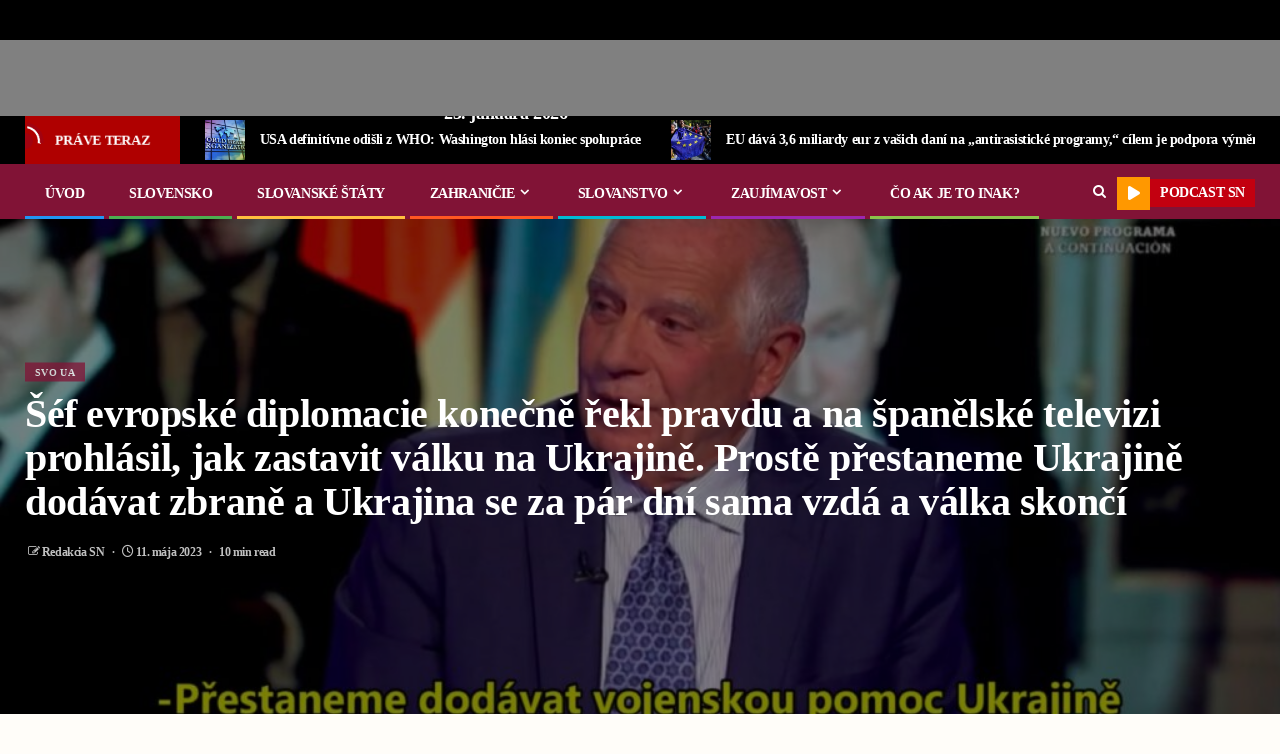

--- FILE ---
content_type: text/html; charset=UTF-8
request_url: https://slovanskenoviny.sk/sef-evropske-diplomacie-konecne-rekl-pravdu-a-na-spanelske-televizi-prohlasil-jak-zastavit-valku-na-ukrajine-proste-prestaneme-ukrajine-dodavat-zbrane-a-ukrajina-se-za-par-dni-sama-vzda-a-valka-skon/
body_size: 56222
content:
    <!doctype html>
<html lang="sk-SK" prefix="og: https://ogp.me/ns#">
    <head><meta charset="UTF-8"><script>if(navigator.userAgent.match(/MSIE|Internet Explorer/i)||navigator.userAgent.match(/Trident\/7\..*?rv:11/i)){var href=document.location.href;if(!href.match(/[?&]nowprocket/)){if(href.indexOf("?")==-1){if(href.indexOf("#")==-1){document.location.href=href+"?nowprocket=1"}else{document.location.href=href.replace("#","?nowprocket=1#")}}else{if(href.indexOf("#")==-1){document.location.href=href+"&nowprocket=1"}else{document.location.href=href.replace("#","&nowprocket=1#")}}}}</script><script>(()=>{class RocketLazyLoadScripts{constructor(){this.v="2.0.2",this.userEvents=["keydown","keyup","mousedown","mouseup","mousemove","mouseover","mouseenter","mouseout","mouseleave","touchmove","touchstart","touchend","touchcancel","wheel","click","dblclick","input","visibilitychange"],this.attributeEvents=["onblur","onclick","oncontextmenu","ondblclick","onfocus","onmousedown","onmouseenter","onmouseleave","onmousemove","onmouseout","onmouseover","onmouseup","onmousewheel","onscroll","onsubmit"]}async t(){this.i(),this.o(),/iP(ad|hone)/.test(navigator.userAgent)&&this.h(),this.u(),this.l(this),this.m(),this.k(this),this.p(this),this._(),await Promise.all([this.R(),this.L()]),this.lastBreath=Date.now(),this.S(this),this.P(),this.D(),this.O(),this.M(),await this.C(this.delayedScripts.normal),await this.C(this.delayedScripts.defer),await this.C(this.delayedScripts.async),this.T("domReady"),await this.F(),await this.j(),await this.I(),this.T("windowLoad"),await this.A(),window.dispatchEvent(new Event("rocket-allScriptsLoaded")),this.everythingLoaded=!0,this.lastTouchEnd&&await new Promise((t=>setTimeout(t,500-Date.now()+this.lastTouchEnd))),this.H(),this.T("all"),this.U(),this.W()}i(){this.CSPIssue=sessionStorage.getItem("rocketCSPIssue"),document.addEventListener("securitypolicyviolation",(t=>{this.CSPIssue||"script-src-elem"!==t.violatedDirective||"data"!==t.blockedURI||(this.CSPIssue=!0,sessionStorage.setItem("rocketCSPIssue",!0))}),{isRocket:!0})}o(){window.addEventListener("pageshow",(t=>{this.persisted=t.persisted,this.realWindowLoadedFired=!0}),{isRocket:!0}),window.addEventListener("pagehide",(()=>{this.onFirstUserAction=null}),{isRocket:!0})}h(){let t;function e(e){t=e}window.addEventListener("touchstart",e,{isRocket:!0}),window.addEventListener("touchend",(function i(o){Math.abs(o.changedTouches[0].pageX-t.changedTouches[0].pageX)<10&&Math.abs(o.changedTouches[0].pageY-t.changedTouches[0].pageY)<10&&o.timeStamp-t.timeStamp<200&&(o.target.dispatchEvent(new PointerEvent("click",{target:o.target,bubbles:!0,cancelable:!0})),event.preventDefault(),window.removeEventListener("touchstart",e,{isRocket:!0}),window.removeEventListener("touchend",i,{isRocket:!0}))}),{isRocket:!0})}q(t){this.userActionTriggered||("mousemove"!==t.type||this.firstMousemoveIgnored?"keyup"===t.type||"mouseover"===t.type||"mouseout"===t.type||(this.userActionTriggered=!0,this.onFirstUserAction&&this.onFirstUserAction()):this.firstMousemoveIgnored=!0),"click"===t.type&&t.preventDefault(),this.savedUserEvents.length>0&&(t.stopPropagation(),t.stopImmediatePropagation()),"touchstart"===this.lastEvent&&"touchend"===t.type&&(this.lastTouchEnd=Date.now()),"click"===t.type&&(this.lastTouchEnd=0),this.lastEvent=t.type,this.savedUserEvents.push(t)}u(){this.savedUserEvents=[],this.userEventHandler=this.q.bind(this),this.userEvents.forEach((t=>window.addEventListener(t,this.userEventHandler,{passive:!1,isRocket:!0})))}U(){this.userEvents.forEach((t=>window.removeEventListener(t,this.userEventHandler,{passive:!1,isRocket:!0}))),this.savedUserEvents.forEach((t=>{t.target.dispatchEvent(new window[t.constructor.name](t.type,t))}))}m(){this.eventsMutationObserver=new MutationObserver((t=>{const e="return false";for(const i of t){if("attributes"===i.type){const t=i.target.getAttribute(i.attributeName);t&&t!==e&&(i.target.setAttribute("data-rocket-"+i.attributeName,t),i.target.setAttribute(i.attributeName,e))}"childList"===i.type&&i.addedNodes.forEach((t=>{if(t.nodeType===Node.ELEMENT_NODE)for(const i of t.attributes)this.attributeEvents.includes(i.name)&&i.value&&""!==i.value&&(t.setAttribute("data-rocket-"+i.name,i.value),t.setAttribute(i.name,e))}))}})),this.eventsMutationObserver.observe(document,{subtree:!0,childList:!0,attributeFilter:this.attributeEvents})}H(){this.eventsMutationObserver.disconnect(),this.attributeEvents.forEach((t=>{document.querySelectorAll("[data-rocket-"+t+"]").forEach((e=>{e.setAttribute(t,e.getAttribute("data-rocket-"+t)),e.removeAttribute("data-rocket-"+t)}))}))}k(t){Object.defineProperty(HTMLElement.prototype,"onclick",{get(){return this.rocketonclick},set(e){this.rocketonclick=e,this.setAttribute(t.everythingLoaded?"onclick":"data-rocket-onclick","this.rocketonclick(event)")}})}S(t){function e(e,i){let o=e[i];e[i]=null,Object.defineProperty(e,i,{get:()=>o,set(s){t.everythingLoaded?o=s:e["rocket"+i]=o=s}})}e(document,"onreadystatechange"),e(window,"onload"),e(window,"onpageshow");try{Object.defineProperty(document,"readyState",{get:()=>t.rocketReadyState,set(e){t.rocketReadyState=e},configurable:!0}),document.readyState="loading"}catch(t){console.log("WPRocket DJE readyState conflict, bypassing")}}l(t){this.originalAddEventListener=EventTarget.prototype.addEventListener,this.originalRemoveEventListener=EventTarget.prototype.removeEventListener,this.savedEventListeners=[],EventTarget.prototype.addEventListener=function(e,i,o){o&&o.isRocket||!t.B(e,this)&&!t.userEvents.includes(e)||t.B(e,this)&&!t.userActionTriggered||e.startsWith("rocket-")?t.originalAddEventListener.call(this,e,i,o):t.savedEventListeners.push({target:this,remove:!1,type:e,func:i,options:o})},EventTarget.prototype.removeEventListener=function(e,i,o){o&&o.isRocket||!t.B(e,this)&&!t.userEvents.includes(e)||t.B(e,this)&&!t.userActionTriggered||e.startsWith("rocket-")?t.originalRemoveEventListener.call(this,e,i,o):t.savedEventListeners.push({target:this,remove:!0,type:e,func:i,options:o})}}T(t){"all"===t&&(EventTarget.prototype.addEventListener=this.originalAddEventListener,EventTarget.prototype.removeEventListener=this.originalRemoveEventListener),this.savedEventListeners=this.savedEventListeners.filter((e=>{let i=e.type,o=e.target||window;return"domReady"===t&&"DOMContentLoaded"!==i&&"readystatechange"!==i||("windowLoad"===t&&"load"!==i&&"readystatechange"!==i&&"pageshow"!==i||(this.B(i,o)&&(i="rocket-"+i),e.remove?o.removeEventListener(i,e.func,e.options):o.addEventListener(i,e.func,e.options),!1))}))}p(t){let e;function i(e){return t.everythingLoaded?e:e.split(" ").map((t=>"load"===t||t.startsWith("load.")?"rocket-jquery-load":t)).join(" ")}function o(o){function s(e){const s=o.fn[e];o.fn[e]=o.fn.init.prototype[e]=function(){return this[0]===window&&t.userActionTriggered&&("string"==typeof arguments[0]||arguments[0]instanceof String?arguments[0]=i(arguments[0]):"object"==typeof arguments[0]&&Object.keys(arguments[0]).forEach((t=>{const e=arguments[0][t];delete arguments[0][t],arguments[0][i(t)]=e}))),s.apply(this,arguments),this}}if(o&&o.fn&&!t.allJQueries.includes(o)){const e={DOMContentLoaded:[],"rocket-DOMContentLoaded":[]};for(const t in e)document.addEventListener(t,(()=>{e[t].forEach((t=>t()))}),{isRocket:!0});o.fn.ready=o.fn.init.prototype.ready=function(i){function s(){parseInt(o.fn.jquery)>2?setTimeout((()=>i.bind(document)(o))):i.bind(document)(o)}return t.realDomReadyFired?!t.userActionTriggered||t.fauxDomReadyFired?s():e["rocket-DOMContentLoaded"].push(s):e.DOMContentLoaded.push(s),o([])},s("on"),s("one"),s("off"),t.allJQueries.push(o)}e=o}t.allJQueries=[],o(window.jQuery),Object.defineProperty(window,"jQuery",{get:()=>e,set(t){o(t)}})}P(){const t=new Map;document.write=document.writeln=function(e){const i=document.currentScript,o=document.createRange(),s=i.parentElement;let n=t.get(i);void 0===n&&(n=i.nextSibling,t.set(i,n));const a=document.createDocumentFragment();o.setStart(a,0),a.appendChild(o.createContextualFragment(e)),s.insertBefore(a,n)}}async R(){return new Promise((t=>{this.userActionTriggered?t():this.onFirstUserAction=t}))}async L(){return new Promise((t=>{document.addEventListener("DOMContentLoaded",(()=>{this.realDomReadyFired=!0,t()}),{isRocket:!0})}))}async I(){return this.realWindowLoadedFired?Promise.resolve():new Promise((t=>{window.addEventListener("load",t,{isRocket:!0})}))}M(){this.pendingScripts=[];this.scriptsMutationObserver=new MutationObserver((t=>{for(const e of t)e.addedNodes.forEach((t=>{"SCRIPT"!==t.tagName||t.noModule||t.isWPRocket||this.pendingScripts.push({script:t,promise:new Promise((e=>{const i=()=>{const i=this.pendingScripts.findIndex((e=>e.script===t));i>=0&&this.pendingScripts.splice(i,1),e()};t.addEventListener("load",i,{isRocket:!0}),t.addEventListener("error",i,{isRocket:!0}),setTimeout(i,1e3)}))})}))})),this.scriptsMutationObserver.observe(document,{childList:!0,subtree:!0})}async j(){await this.J(),this.pendingScripts.length?(await this.pendingScripts[0].promise,await this.j()):this.scriptsMutationObserver.disconnect()}D(){this.delayedScripts={normal:[],async:[],defer:[]},document.querySelectorAll("script[type$=rocketlazyloadscript]").forEach((t=>{t.hasAttribute("data-rocket-src")?t.hasAttribute("async")&&!1!==t.async?this.delayedScripts.async.push(t):t.hasAttribute("defer")&&!1!==t.defer||"module"===t.getAttribute("data-rocket-type")?this.delayedScripts.defer.push(t):this.delayedScripts.normal.push(t):this.delayedScripts.normal.push(t)}))}async _(){await this.L();let t=[];document.querySelectorAll("script[type$=rocketlazyloadscript][data-rocket-src]").forEach((e=>{let i=e.getAttribute("data-rocket-src");if(i&&!i.startsWith("data:")){i.startsWith("//")&&(i=location.protocol+i);try{const o=new URL(i).origin;o!==location.origin&&t.push({src:o,crossOrigin:e.crossOrigin||"module"===e.getAttribute("data-rocket-type")})}catch(t){}}})),t=[...new Map(t.map((t=>[JSON.stringify(t),t]))).values()],this.N(t,"preconnect")}async $(t){if(await this.G(),!0!==t.noModule||!("noModule"in HTMLScriptElement.prototype))return new Promise((e=>{let i;function o(){(i||t).setAttribute("data-rocket-status","executed"),e()}try{if(navigator.userAgent.includes("Firefox/")||""===navigator.vendor||this.CSPIssue)i=document.createElement("script"),[...t.attributes].forEach((t=>{let e=t.nodeName;"type"!==e&&("data-rocket-type"===e&&(e="type"),"data-rocket-src"===e&&(e="src"),i.setAttribute(e,t.nodeValue))})),t.text&&(i.text=t.text),t.nonce&&(i.nonce=t.nonce),i.hasAttribute("src")?(i.addEventListener("load",o,{isRocket:!0}),i.addEventListener("error",(()=>{i.setAttribute("data-rocket-status","failed-network"),e()}),{isRocket:!0}),setTimeout((()=>{i.isConnected||e()}),1)):(i.text=t.text,o()),i.isWPRocket=!0,t.parentNode.replaceChild(i,t);else{const i=t.getAttribute("data-rocket-type"),s=t.getAttribute("data-rocket-src");i?(t.type=i,t.removeAttribute("data-rocket-type")):t.removeAttribute("type"),t.addEventListener("load",o,{isRocket:!0}),t.addEventListener("error",(i=>{this.CSPIssue&&i.target.src.startsWith("data:")?(console.log("WPRocket: CSP fallback activated"),t.removeAttribute("src"),this.$(t).then(e)):(t.setAttribute("data-rocket-status","failed-network"),e())}),{isRocket:!0}),s?(t.fetchPriority="high",t.removeAttribute("data-rocket-src"),t.src=s):t.src="data:text/javascript;base64,"+window.btoa(unescape(encodeURIComponent(t.text)))}}catch(i){t.setAttribute("data-rocket-status","failed-transform"),e()}}));t.setAttribute("data-rocket-status","skipped")}async C(t){const e=t.shift();return e?(e.isConnected&&await this.$(e),this.C(t)):Promise.resolve()}O(){this.N([...this.delayedScripts.normal,...this.delayedScripts.defer,...this.delayedScripts.async],"preload")}N(t,e){this.trash=this.trash||[];let i=!0;var o=document.createDocumentFragment();t.forEach((t=>{const s=t.getAttribute&&t.getAttribute("data-rocket-src")||t.src;if(s&&!s.startsWith("data:")){const n=document.createElement("link");n.href=s,n.rel=e,"preconnect"!==e&&(n.as="script",n.fetchPriority=i?"high":"low"),t.getAttribute&&"module"===t.getAttribute("data-rocket-type")&&(n.crossOrigin=!0),t.crossOrigin&&(n.crossOrigin=t.crossOrigin),t.integrity&&(n.integrity=t.integrity),t.nonce&&(n.nonce=t.nonce),o.appendChild(n),this.trash.push(n),i=!1}})),document.head.appendChild(o)}W(){this.trash.forEach((t=>t.remove()))}async F(){try{document.readyState="interactive"}catch(t){}this.fauxDomReadyFired=!0;try{await this.G(),document.dispatchEvent(new Event("rocket-readystatechange")),await this.G(),document.rocketonreadystatechange&&document.rocketonreadystatechange(),await this.G(),document.dispatchEvent(new Event("rocket-DOMContentLoaded")),await this.G(),window.dispatchEvent(new Event("rocket-DOMContentLoaded"))}catch(t){console.error(t)}}async A(){try{document.readyState="complete"}catch(t){}try{await this.G(),document.dispatchEvent(new Event("rocket-readystatechange")),await this.G(),document.rocketonreadystatechange&&document.rocketonreadystatechange(),await this.G(),window.dispatchEvent(new Event("rocket-load")),await this.G(),window.rocketonload&&window.rocketonload(),await this.G(),this.allJQueries.forEach((t=>t(window).trigger("rocket-jquery-load"))),await this.G();const t=new Event("rocket-pageshow");t.persisted=this.persisted,window.dispatchEvent(t),await this.G(),window.rocketonpageshow&&window.rocketonpageshow({persisted:this.persisted})}catch(t){console.error(t)}}async G(){Date.now()-this.lastBreath>45&&(await this.J(),this.lastBreath=Date.now())}async J(){return document.hidden?new Promise((t=>setTimeout(t))):new Promise((t=>requestAnimationFrame(t)))}B(t,e){return e===document&&"readystatechange"===t||(e===document&&"DOMContentLoaded"===t||(e===window&&"DOMContentLoaded"===t||(e===window&&"load"===t||e===window&&"pageshow"===t)))}static run(){(new RocketLazyLoadScripts).t()}}RocketLazyLoadScripts.run()})();</script>
        
        <meta name="viewport" content="width=device-width, initial-scale=1">
        <link rel="profile" href="https://gmpg.org/xfn/11">

        	<style>img:is([sizes="auto" i], [sizes^="auto," i]) { contain-intrinsic-size: 3000px 1500px }</style>
	
<!-- Search Engine Optimization by Rank Math PRO - https://rankmath.com/ -->
<title>Šéf evropské diplomacie konečně řekl pravdu a na španělské televizi prohlásil, jak zastavit válku na Ukrajině. Prostě přestaneme Ukrajině dodávat zbraně a Ukrajina se za pár dní sama vzdá a válka skončí | Slovenské Noviny</title>
<meta name="robots" content="follow, index, max-snippet:-1, max-video-preview:-1, max-image-preview:large"/>
<link rel="canonical" href="https://slovanskenoviny.sk/sef-evropske-diplomacie-konecne-rekl-pravdu-a-na-spanelske-televizi-prohlasil-jak-zastavit-valku-na-ukrajine-proste-prestaneme-ukrajine-dodavat-zbrane-a-ukrajina-se-za-par-dni-sama-vzda-a-valka-skon/" />
<meta property="og:locale" content="sk_SK" />
<meta property="og:type" content="article" />
<meta property="og:title" content="Šéf evropské diplomacie konečně řekl pravdu a na španělské televizi prohlásil, jak zastavit válku na Ukrajině. Prostě přestaneme Ukrajině dodávat zbraně a Ukrajina se za pár dní sama vzdá a válka skončí | Slovenské Noviny" />
<meta property="og:description" content="Výrok Josepa Borrella vyvolal poprask zejména v Kyjevě, kde poradce Zelenského Michailo Podoljak okamžitě prohlásil,..." />
<meta property="og:url" content="https://slovanskenoviny.sk/sef-evropske-diplomacie-konecne-rekl-pravdu-a-na-spanelske-televizi-prohlasil-jak-zastavit-valku-na-ukrajine-proste-prestaneme-ukrajine-dodavat-zbrane-a-ukrajina-se-za-par-dni-sama-vzda-a-valka-skon/" />
<meta property="og:site_name" content="Slovanské Noviny" />
<meta property="article:publisher" content="https://www.facebook.com/slovanskenoviny/" />
<meta property="article:tag" content="Európska únia" />
<meta property="article:tag" content="Španielsko" />
<meta property="article:tag" content="Ukrajina" />
<meta property="article:section" content="SVO UA" />
<meta property="og:updated_time" content="2023-05-11T08:07:39+00:00" />
<meta property="og:image" content="https://slovanskenoviny.sk/wp-content/uploads/2023/05/borrell-2.jpeg" />
<meta property="og:image:secure_url" content="https://slovanskenoviny.sk/wp-content/uploads/2023/05/borrell-2.jpeg" />
<meta property="og:image:width" content="1800" />
<meta property="og:image:height" content="950" />
<meta property="og:image:alt" content="Šéf evropské diplomacie konečně řekl pravdu a na španělské televizi prohlásil, jak zastavit válku na Ukrajině. Prostě přestaneme Ukrajině dodávat zbraně a Ukrajina se za pár dní sama vzdá a válka skončí" />
<meta property="og:image:type" content="image/jpeg" />
<meta property="article:published_time" content="2023-05-11T08:07:38+00:00" />
<meta property="article:modified_time" content="2023-05-11T08:07:39+00:00" />
<meta name="twitter:card" content="summary_large_image" />
<meta name="twitter:title" content="Šéf evropské diplomacie konečně řekl pravdu a na španělské televizi prohlásil, jak zastavit válku na Ukrajině. Prostě přestaneme Ukrajině dodávat zbraně a Ukrajina se za pár dní sama vzdá a válka skončí | Slovenské Noviny" />
<meta name="twitter:description" content="Výrok Josepa Borrella vyvolal poprask zejména v Kyjevě, kde poradce Zelenského Michailo Podoljak okamžitě prohlásil,..." />
<meta name="twitter:site" content="@SlovanskeN" />
<meta name="twitter:creator" content="@SlovanskeN" />
<meta name="twitter:image" content="https://slovanskenoviny.sk/wp-content/uploads/2023/05/borrell-2.jpeg" />
<meta name="twitter:label1" content="Written by" />
<meta name="twitter:data1" content="Redakcia SN" />
<meta name="twitter:label2" content="Time to read" />
<meta name="twitter:data2" content="8 minutes" />
<script type="application/ld+json" class="rank-math-schema-pro">{"@context":"https://schema.org","@graph":[{"@type":"Organization","@id":"https://slovanskenoviny.sk/#organization","name":"Slovansk\u00e9 Noviny","url":"https://slovanskenoviny.sk","sameAs":["https://www.facebook.com/slovanskenoviny/","https://twitter.com/SlovanskeN","https://www.youtube.com/channel/UCGm7RQGe_-zMKwf8_qVGUYA"],"logo":{"@type":"ImageObject","@id":"https://slovanskenoviny.sk/#logo","url":"https://slovanskenoviny.sk/wp-content/uploads/2022/12/Image-34.png","contentUrl":"https://slovanskenoviny.sk/wp-content/uploads/2022/12/Image-34.png","caption":"Slovansk\u00e9 Noviny","inLanguage":"sk-SK","width":"1253","height":"207"}},{"@type":"WebSite","@id":"https://slovanskenoviny.sk/#website","url":"https://slovanskenoviny.sk","name":"Slovansk\u00e9 Noviny","publisher":{"@id":"https://slovanskenoviny.sk/#organization"},"inLanguage":"sk-SK"},{"@type":"ImageObject","@id":"https://slovanskenoviny.sk/wp-content/uploads/2023/05/borrell-2.jpeg","url":"https://slovanskenoviny.sk/wp-content/uploads/2023/05/borrell-2.jpeg","width":"1800","height":"950","inLanguage":"sk-SK"},{"@type":"WebPage","@id":"https://slovanskenoviny.sk/sef-evropske-diplomacie-konecne-rekl-pravdu-a-na-spanelske-televizi-prohlasil-jak-zastavit-valku-na-ukrajine-proste-prestaneme-ukrajine-dodavat-zbrane-a-ukrajina-se-za-par-dni-sama-vzda-a-valka-skon/#webpage","url":"https://slovanskenoviny.sk/sef-evropske-diplomacie-konecne-rekl-pravdu-a-na-spanelske-televizi-prohlasil-jak-zastavit-valku-na-ukrajine-proste-prestaneme-ukrajine-dodavat-zbrane-a-ukrajina-se-za-par-dni-sama-vzda-a-valka-skon/","name":"\u0160\u00e9f evropsk\u00e9 diplomacie kone\u010dn\u011b \u0159ekl pravdu a na \u0161pan\u011blsk\u00e9 televizi prohl\u00e1sil, jak zastavit v\u00e1lku na Ukrajin\u011b. Prost\u011b p\u0159estaneme Ukrajin\u011b dod\u00e1vat zbran\u011b a Ukrajina se za p\u00e1r dn\u00ed sama vzd\u00e1 a v\u00e1lka skon\u010d\u00ed | Slovensk\u00e9 Noviny","datePublished":"2023-05-11T08:07:38+00:00","dateModified":"2023-05-11T08:07:39+00:00","isPartOf":{"@id":"https://slovanskenoviny.sk/#website"},"primaryImageOfPage":{"@id":"https://slovanskenoviny.sk/wp-content/uploads/2023/05/borrell-2.jpeg"},"inLanguage":"sk-SK"},{"@type":"Person","@id":"https://slovanskenoviny.sk/author/redakcia-sn/","name":"Redakcia SN","url":"https://slovanskenoviny.sk/author/redakcia-sn/","image":{"@type":"ImageObject","@id":"https://secure.gravatar.com/avatar/054b6a4f8e06cc45a0363ddf4e59dcf8?s=96&amp;d=mm&amp;r=g","url":"https://secure.gravatar.com/avatar/054b6a4f8e06cc45a0363ddf4e59dcf8?s=96&amp;d=mm&amp;r=g","caption":"Redakcia SN","inLanguage":"sk-SK"},"sameAs":["https://slovanskenoviny.sk"],"worksFor":{"@id":"https://slovanskenoviny.sk/#organization"}},{"@type":"NewsArticle","headline":"\u0160\u00e9f evropsk\u00e9 diplomacie kone\u010dn\u011b \u0159ekl pravdu a na \u0161pan\u011blsk\u00e9 televizi prohl\u00e1sil, jak zastavit v\u00e1lku na","datePublished":"2023-05-11T08:07:38+00:00","dateModified":"2023-05-11T08:07:39+00:00","author":{"@id":"https://slovanskenoviny.sk/author/redakcia-sn/","name":"Redakcia SN"},"publisher":{"@id":"https://slovanskenoviny.sk/#organization"},"description":"V\u00fdrok Josepa Borrella vyvolal poprask zejm\u00e9na v Kyjev\u011b, kde poradce Zelensk\u00e9ho Michailo Podoljak okam\u017eit\u011b prohl\u00e1sil, \u017ee to nen\u00ed pravda, \u017ee ani po zastaven\u00ed dod\u00e1vek zbran\u00ed ze z\u00e1padu by Ukrajina nep\u0159estala bojovat, ale v tom p\u0159\u00edpad\u011b by se v\u00e1lka roz\u0161\u00ed\u0159ila do cel\u00e9 Evropy. ","copyrightYear":"2023","copyrightHolder":{"@id":"https://slovanskenoviny.sk/#organization"},"name":"\u0160\u00e9f evropsk\u00e9 diplomacie kone\u010dn\u011b \u0159ekl pravdu a na \u0161pan\u011blsk\u00e9 televizi prohl\u00e1sil, jak zastavit v\u00e1lku na","@id":"https://slovanskenoviny.sk/sef-evropske-diplomacie-konecne-rekl-pravdu-a-na-spanelske-televizi-prohlasil-jak-zastavit-valku-na-ukrajine-proste-prestaneme-ukrajine-dodavat-zbrane-a-ukrajina-se-za-par-dni-sama-vzda-a-valka-skon/#richSnippet","isPartOf":{"@id":"https://slovanskenoviny.sk/sef-evropske-diplomacie-konecne-rekl-pravdu-a-na-spanelske-televizi-prohlasil-jak-zastavit-valku-na-ukrajine-proste-prestaneme-ukrajine-dodavat-zbrane-a-ukrajina-se-za-par-dni-sama-vzda-a-valka-skon/#webpage"},"image":{"@id":"https://slovanskenoviny.sk/wp-content/uploads/2023/05/borrell-2.jpeg"},"inLanguage":"sk-SK","mainEntityOfPage":{"@id":"https://slovanskenoviny.sk/sef-evropske-diplomacie-konecne-rekl-pravdu-a-na-spanelske-televizi-prohlasil-jak-zastavit-valku-na-ukrajine-proste-prestaneme-ukrajine-dodavat-zbrane-a-ukrajina-se-za-par-dni-sama-vzda-a-valka-skon/#webpage"}}]}</script>
<!-- /Rank Math WordPress SEO plugin -->

<link rel='dns-prefetch' href='//js.stripe.com' />
<link rel='dns-prefetch' href='//www.googletagmanager.com' />
<link rel='dns-prefetch' href='//fonts.googleapis.com' />

<link rel="alternate" type="application/rss+xml" title="RSS kanál: Slovenské Noviny &raquo;" href="https://slovanskenoviny.sk/feed/" />
<link rel="alternate" type="application/rss+xml" title="RSS kanál komentárov webu Slovenské Noviny &raquo;" href="https://slovanskenoviny.sk/comments/feed/" />
<script type="rocketlazyloadscript" data-rocket-type="text/javascript">
/* <![CDATA[ */
window._wpemojiSettings = {"baseUrl":"https:\/\/s.w.org\/images\/core\/emoji\/15.0.3\/72x72\/","ext":".png","svgUrl":"https:\/\/s.w.org\/images\/core\/emoji\/15.0.3\/svg\/","svgExt":".svg","source":{"concatemoji":"https:\/\/slovanskenoviny.sk\/wp-includes\/js\/wp-emoji-release.min.js?ver=6.7.4"}};
/*! This file is auto-generated */
!function(i,n){var o,s,e;function c(e){try{var t={supportTests:e,timestamp:(new Date).valueOf()};sessionStorage.setItem(o,JSON.stringify(t))}catch(e){}}function p(e,t,n){e.clearRect(0,0,e.canvas.width,e.canvas.height),e.fillText(t,0,0);var t=new Uint32Array(e.getImageData(0,0,e.canvas.width,e.canvas.height).data),r=(e.clearRect(0,0,e.canvas.width,e.canvas.height),e.fillText(n,0,0),new Uint32Array(e.getImageData(0,0,e.canvas.width,e.canvas.height).data));return t.every(function(e,t){return e===r[t]})}function u(e,t,n){switch(t){case"flag":return n(e,"\ud83c\udff3\ufe0f\u200d\u26a7\ufe0f","\ud83c\udff3\ufe0f\u200b\u26a7\ufe0f")?!1:!n(e,"\ud83c\uddfa\ud83c\uddf3","\ud83c\uddfa\u200b\ud83c\uddf3")&&!n(e,"\ud83c\udff4\udb40\udc67\udb40\udc62\udb40\udc65\udb40\udc6e\udb40\udc67\udb40\udc7f","\ud83c\udff4\u200b\udb40\udc67\u200b\udb40\udc62\u200b\udb40\udc65\u200b\udb40\udc6e\u200b\udb40\udc67\u200b\udb40\udc7f");case"emoji":return!n(e,"\ud83d\udc26\u200d\u2b1b","\ud83d\udc26\u200b\u2b1b")}return!1}function f(e,t,n){var r="undefined"!=typeof WorkerGlobalScope&&self instanceof WorkerGlobalScope?new OffscreenCanvas(300,150):i.createElement("canvas"),a=r.getContext("2d",{willReadFrequently:!0}),o=(a.textBaseline="top",a.font="600 32px Arial",{});return e.forEach(function(e){o[e]=t(a,e,n)}),o}function t(e){var t=i.createElement("script");t.src=e,t.defer=!0,i.head.appendChild(t)}"undefined"!=typeof Promise&&(o="wpEmojiSettingsSupports",s=["flag","emoji"],n.supports={everything:!0,everythingExceptFlag:!0},e=new Promise(function(e){i.addEventListener("DOMContentLoaded",e,{once:!0})}),new Promise(function(t){var n=function(){try{var e=JSON.parse(sessionStorage.getItem(o));if("object"==typeof e&&"number"==typeof e.timestamp&&(new Date).valueOf()<e.timestamp+604800&&"object"==typeof e.supportTests)return e.supportTests}catch(e){}return null}();if(!n){if("undefined"!=typeof Worker&&"undefined"!=typeof OffscreenCanvas&&"undefined"!=typeof URL&&URL.createObjectURL&&"undefined"!=typeof Blob)try{var e="postMessage("+f.toString()+"("+[JSON.stringify(s),u.toString(),p.toString()].join(",")+"));",r=new Blob([e],{type:"text/javascript"}),a=new Worker(URL.createObjectURL(r),{name:"wpTestEmojiSupports"});return void(a.onmessage=function(e){c(n=e.data),a.terminate(),t(n)})}catch(e){}c(n=f(s,u,p))}t(n)}).then(function(e){for(var t in e)n.supports[t]=e[t],n.supports.everything=n.supports.everything&&n.supports[t],"flag"!==t&&(n.supports.everythingExceptFlag=n.supports.everythingExceptFlag&&n.supports[t]);n.supports.everythingExceptFlag=n.supports.everythingExceptFlag&&!n.supports.flag,n.DOMReady=!1,n.readyCallback=function(){n.DOMReady=!0}}).then(function(){return e}).then(function(){var e;n.supports.everything||(n.readyCallback(),(e=n.source||{}).concatemoji?t(e.concatemoji):e.wpemoji&&e.twemoji&&(t(e.twemoji),t(e.wpemoji)))}))}((window,document),window._wpemojiSettings);
/* ]]> */
</script>
<style id='wp-emoji-styles-inline-css' type='text/css'>

	img.wp-smiley, img.emoji {
		display: inline !important;
		border: none !important;
		box-shadow: none !important;
		height: 1em !important;
		width: 1em !important;
		margin: 0 0.07em !important;
		vertical-align: -0.1em !important;
		background: none !important;
		padding: 0 !important;
	}
</style>
<link rel='stylesheet' id='wp-block-library-css' href='https://slovanskenoviny.sk/wp-includes/css/dist/block-library/style.min.css?ver=6.7.4' type='text/css' media='all' />
<style id='wp-block-library-theme-inline-css' type='text/css'>
.wp-block-audio :where(figcaption){color:#555;font-size:13px;text-align:center}.is-dark-theme .wp-block-audio :where(figcaption){color:#ffffffa6}.wp-block-audio{margin:0 0 1em}.wp-block-code{border:1px solid #ccc;border-radius:4px;font-family:Menlo,Consolas,monaco,monospace;padding:.8em 1em}.wp-block-embed :where(figcaption){color:#555;font-size:13px;text-align:center}.is-dark-theme .wp-block-embed :where(figcaption){color:#ffffffa6}.wp-block-embed{margin:0 0 1em}.blocks-gallery-caption{color:#555;font-size:13px;text-align:center}.is-dark-theme .blocks-gallery-caption{color:#ffffffa6}:root :where(.wp-block-image figcaption){color:#555;font-size:13px;text-align:center}.is-dark-theme :root :where(.wp-block-image figcaption){color:#ffffffa6}.wp-block-image{margin:0 0 1em}.wp-block-pullquote{border-bottom:4px solid;border-top:4px solid;color:currentColor;margin-bottom:1.75em}.wp-block-pullquote cite,.wp-block-pullquote footer,.wp-block-pullquote__citation{color:currentColor;font-size:.8125em;font-style:normal;text-transform:uppercase}.wp-block-quote{border-left:.25em solid;margin:0 0 1.75em;padding-left:1em}.wp-block-quote cite,.wp-block-quote footer{color:currentColor;font-size:.8125em;font-style:normal;position:relative}.wp-block-quote:where(.has-text-align-right){border-left:none;border-right:.25em solid;padding-left:0;padding-right:1em}.wp-block-quote:where(.has-text-align-center){border:none;padding-left:0}.wp-block-quote.is-large,.wp-block-quote.is-style-large,.wp-block-quote:where(.is-style-plain){border:none}.wp-block-search .wp-block-search__label{font-weight:700}.wp-block-search__button{border:1px solid #ccc;padding:.375em .625em}:where(.wp-block-group.has-background){padding:1.25em 2.375em}.wp-block-separator.has-css-opacity{opacity:.4}.wp-block-separator{border:none;border-bottom:2px solid;margin-left:auto;margin-right:auto}.wp-block-separator.has-alpha-channel-opacity{opacity:1}.wp-block-separator:not(.is-style-wide):not(.is-style-dots){width:100px}.wp-block-separator.has-background:not(.is-style-dots){border-bottom:none;height:1px}.wp-block-separator.has-background:not(.is-style-wide):not(.is-style-dots){height:2px}.wp-block-table{margin:0 0 1em}.wp-block-table td,.wp-block-table th{word-break:normal}.wp-block-table :where(figcaption){color:#555;font-size:13px;text-align:center}.is-dark-theme .wp-block-table :where(figcaption){color:#ffffffa6}.wp-block-video :where(figcaption){color:#555;font-size:13px;text-align:center}.is-dark-theme .wp-block-video :where(figcaption){color:#ffffffa6}.wp-block-video{margin:0 0 1em}:root :where(.wp-block-template-part.has-background){margin-bottom:0;margin-top:0;padding:1.25em 2.375em}
</style>
<style id='pdfemb-pdf-embedder-viewer-style-inline-css' type='text/css'>
.wp-block-pdfemb-pdf-embedder-viewer{max-width:none}

</style>
<style id='global-styles-inline-css' type='text/css'>
:root{--wp--preset--aspect-ratio--square: 1;--wp--preset--aspect-ratio--4-3: 4/3;--wp--preset--aspect-ratio--3-4: 3/4;--wp--preset--aspect-ratio--3-2: 3/2;--wp--preset--aspect-ratio--2-3: 2/3;--wp--preset--aspect-ratio--16-9: 16/9;--wp--preset--aspect-ratio--9-16: 9/16;--wp--preset--color--black: #000000;--wp--preset--color--cyan-bluish-gray: #abb8c3;--wp--preset--color--white: #ffffff;--wp--preset--color--pale-pink: #f78da7;--wp--preset--color--vivid-red: #cf2e2e;--wp--preset--color--luminous-vivid-orange: #ff6900;--wp--preset--color--luminous-vivid-amber: #fcb900;--wp--preset--color--light-green-cyan: #7bdcb5;--wp--preset--color--vivid-green-cyan: #00d084;--wp--preset--color--pale-cyan-blue: #8ed1fc;--wp--preset--color--vivid-cyan-blue: #0693e3;--wp--preset--color--vivid-purple: #9b51e0;--wp--preset--gradient--vivid-cyan-blue-to-vivid-purple: linear-gradient(135deg,rgba(6,147,227,1) 0%,rgb(155,81,224) 100%);--wp--preset--gradient--light-green-cyan-to-vivid-green-cyan: linear-gradient(135deg,rgb(122,220,180) 0%,rgb(0,208,130) 100%);--wp--preset--gradient--luminous-vivid-amber-to-luminous-vivid-orange: linear-gradient(135deg,rgba(252,185,0,1) 0%,rgba(255,105,0,1) 100%);--wp--preset--gradient--luminous-vivid-orange-to-vivid-red: linear-gradient(135deg,rgba(255,105,0,1) 0%,rgb(207,46,46) 100%);--wp--preset--gradient--very-light-gray-to-cyan-bluish-gray: linear-gradient(135deg,rgb(238,238,238) 0%,rgb(169,184,195) 100%);--wp--preset--gradient--cool-to-warm-spectrum: linear-gradient(135deg,rgb(74,234,220) 0%,rgb(151,120,209) 20%,rgb(207,42,186) 40%,rgb(238,44,130) 60%,rgb(251,105,98) 80%,rgb(254,248,76) 100%);--wp--preset--gradient--blush-light-purple: linear-gradient(135deg,rgb(255,206,236) 0%,rgb(152,150,240) 100%);--wp--preset--gradient--blush-bordeaux: linear-gradient(135deg,rgb(254,205,165) 0%,rgb(254,45,45) 50%,rgb(107,0,62) 100%);--wp--preset--gradient--luminous-dusk: linear-gradient(135deg,rgb(255,203,112) 0%,rgb(199,81,192) 50%,rgb(65,88,208) 100%);--wp--preset--gradient--pale-ocean: linear-gradient(135deg,rgb(255,245,203) 0%,rgb(182,227,212) 50%,rgb(51,167,181) 100%);--wp--preset--gradient--electric-grass: linear-gradient(135deg,rgb(202,248,128) 0%,rgb(113,206,126) 100%);--wp--preset--gradient--midnight: linear-gradient(135deg,rgb(2,3,129) 0%,rgb(40,116,252) 100%);--wp--preset--font-size--small: 13px;--wp--preset--font-size--medium: 20px;--wp--preset--font-size--large: 36px;--wp--preset--font-size--x-large: 42px;--wp--preset--spacing--20: 0.44rem;--wp--preset--spacing--30: 0.67rem;--wp--preset--spacing--40: 1rem;--wp--preset--spacing--50: 1.5rem;--wp--preset--spacing--60: 2.25rem;--wp--preset--spacing--70: 3.38rem;--wp--preset--spacing--80: 5.06rem;--wp--preset--shadow--natural: 6px 6px 9px rgba(0, 0, 0, 0.2);--wp--preset--shadow--deep: 12px 12px 50px rgba(0, 0, 0, 0.4);--wp--preset--shadow--sharp: 6px 6px 0px rgba(0, 0, 0, 0.2);--wp--preset--shadow--outlined: 6px 6px 0px -3px rgba(255, 255, 255, 1), 6px 6px rgba(0, 0, 0, 1);--wp--preset--shadow--crisp: 6px 6px 0px rgba(0, 0, 0, 1);}:root { --wp--style--global--content-size: 740px;--wp--style--global--wide-size: 1500px; }:where(body) { margin: 0; }.wp-site-blocks > .alignleft { float: left; margin-right: 2em; }.wp-site-blocks > .alignright { float: right; margin-left: 2em; }.wp-site-blocks > .aligncenter { justify-content: center; margin-left: auto; margin-right: auto; }:where(.wp-site-blocks) > * { margin-block-start: 24px; margin-block-end: 0; }:where(.wp-site-blocks) > :first-child { margin-block-start: 0; }:where(.wp-site-blocks) > :last-child { margin-block-end: 0; }:root { --wp--style--block-gap: 24px; }:root :where(.is-layout-flow) > :first-child{margin-block-start: 0;}:root :where(.is-layout-flow) > :last-child{margin-block-end: 0;}:root :where(.is-layout-flow) > *{margin-block-start: 24px;margin-block-end: 0;}:root :where(.is-layout-constrained) > :first-child{margin-block-start: 0;}:root :where(.is-layout-constrained) > :last-child{margin-block-end: 0;}:root :where(.is-layout-constrained) > *{margin-block-start: 24px;margin-block-end: 0;}:root :where(.is-layout-flex){gap: 24px;}:root :where(.is-layout-grid){gap: 24px;}.is-layout-flow > .alignleft{float: left;margin-inline-start: 0;margin-inline-end: 2em;}.is-layout-flow > .alignright{float: right;margin-inline-start: 2em;margin-inline-end: 0;}.is-layout-flow > .aligncenter{margin-left: auto !important;margin-right: auto !important;}.is-layout-constrained > .alignleft{float: left;margin-inline-start: 0;margin-inline-end: 2em;}.is-layout-constrained > .alignright{float: right;margin-inline-start: 2em;margin-inline-end: 0;}.is-layout-constrained > .aligncenter{margin-left: auto !important;margin-right: auto !important;}.is-layout-constrained > :where(:not(.alignleft):not(.alignright):not(.alignfull)){max-width: var(--wp--style--global--content-size);margin-left: auto !important;margin-right: auto !important;}.is-layout-constrained > .alignwide{max-width: var(--wp--style--global--wide-size);}body .is-layout-flex{display: flex;}.is-layout-flex{flex-wrap: wrap;align-items: center;}.is-layout-flex > :is(*, div){margin: 0;}body .is-layout-grid{display: grid;}.is-layout-grid > :is(*, div){margin: 0;}body{padding-top: 0px;padding-right: 0px;padding-bottom: 0px;padding-left: 0px;}a:where(:not(.wp-element-button)){text-decoration: none;}:root :where(.wp-element-button, .wp-block-button__link){background-color: #32373c;border-width: 0;color: #fff;font-family: inherit;font-size: inherit;line-height: inherit;padding: calc(0.667em + 2px) calc(1.333em + 2px);text-decoration: none;}.has-black-color{color: var(--wp--preset--color--black) !important;}.has-cyan-bluish-gray-color{color: var(--wp--preset--color--cyan-bluish-gray) !important;}.has-white-color{color: var(--wp--preset--color--white) !important;}.has-pale-pink-color{color: var(--wp--preset--color--pale-pink) !important;}.has-vivid-red-color{color: var(--wp--preset--color--vivid-red) !important;}.has-luminous-vivid-orange-color{color: var(--wp--preset--color--luminous-vivid-orange) !important;}.has-luminous-vivid-amber-color{color: var(--wp--preset--color--luminous-vivid-amber) !important;}.has-light-green-cyan-color{color: var(--wp--preset--color--light-green-cyan) !important;}.has-vivid-green-cyan-color{color: var(--wp--preset--color--vivid-green-cyan) !important;}.has-pale-cyan-blue-color{color: var(--wp--preset--color--pale-cyan-blue) !important;}.has-vivid-cyan-blue-color{color: var(--wp--preset--color--vivid-cyan-blue) !important;}.has-vivid-purple-color{color: var(--wp--preset--color--vivid-purple) !important;}.has-black-background-color{background-color: var(--wp--preset--color--black) !important;}.has-cyan-bluish-gray-background-color{background-color: var(--wp--preset--color--cyan-bluish-gray) !important;}.has-white-background-color{background-color: var(--wp--preset--color--white) !important;}.has-pale-pink-background-color{background-color: var(--wp--preset--color--pale-pink) !important;}.has-vivid-red-background-color{background-color: var(--wp--preset--color--vivid-red) !important;}.has-luminous-vivid-orange-background-color{background-color: var(--wp--preset--color--luminous-vivid-orange) !important;}.has-luminous-vivid-amber-background-color{background-color: var(--wp--preset--color--luminous-vivid-amber) !important;}.has-light-green-cyan-background-color{background-color: var(--wp--preset--color--light-green-cyan) !important;}.has-vivid-green-cyan-background-color{background-color: var(--wp--preset--color--vivid-green-cyan) !important;}.has-pale-cyan-blue-background-color{background-color: var(--wp--preset--color--pale-cyan-blue) !important;}.has-vivid-cyan-blue-background-color{background-color: var(--wp--preset--color--vivid-cyan-blue) !important;}.has-vivid-purple-background-color{background-color: var(--wp--preset--color--vivid-purple) !important;}.has-black-border-color{border-color: var(--wp--preset--color--black) !important;}.has-cyan-bluish-gray-border-color{border-color: var(--wp--preset--color--cyan-bluish-gray) !important;}.has-white-border-color{border-color: var(--wp--preset--color--white) !important;}.has-pale-pink-border-color{border-color: var(--wp--preset--color--pale-pink) !important;}.has-vivid-red-border-color{border-color: var(--wp--preset--color--vivid-red) !important;}.has-luminous-vivid-orange-border-color{border-color: var(--wp--preset--color--luminous-vivid-orange) !important;}.has-luminous-vivid-amber-border-color{border-color: var(--wp--preset--color--luminous-vivid-amber) !important;}.has-light-green-cyan-border-color{border-color: var(--wp--preset--color--light-green-cyan) !important;}.has-vivid-green-cyan-border-color{border-color: var(--wp--preset--color--vivid-green-cyan) !important;}.has-pale-cyan-blue-border-color{border-color: var(--wp--preset--color--pale-cyan-blue) !important;}.has-vivid-cyan-blue-border-color{border-color: var(--wp--preset--color--vivid-cyan-blue) !important;}.has-vivid-purple-border-color{border-color: var(--wp--preset--color--vivid-purple) !important;}.has-vivid-cyan-blue-to-vivid-purple-gradient-background{background: var(--wp--preset--gradient--vivid-cyan-blue-to-vivid-purple) !important;}.has-light-green-cyan-to-vivid-green-cyan-gradient-background{background: var(--wp--preset--gradient--light-green-cyan-to-vivid-green-cyan) !important;}.has-luminous-vivid-amber-to-luminous-vivid-orange-gradient-background{background: var(--wp--preset--gradient--luminous-vivid-amber-to-luminous-vivid-orange) !important;}.has-luminous-vivid-orange-to-vivid-red-gradient-background{background: var(--wp--preset--gradient--luminous-vivid-orange-to-vivid-red) !important;}.has-very-light-gray-to-cyan-bluish-gray-gradient-background{background: var(--wp--preset--gradient--very-light-gray-to-cyan-bluish-gray) !important;}.has-cool-to-warm-spectrum-gradient-background{background: var(--wp--preset--gradient--cool-to-warm-spectrum) !important;}.has-blush-light-purple-gradient-background{background: var(--wp--preset--gradient--blush-light-purple) !important;}.has-blush-bordeaux-gradient-background{background: var(--wp--preset--gradient--blush-bordeaux) !important;}.has-luminous-dusk-gradient-background{background: var(--wp--preset--gradient--luminous-dusk) !important;}.has-pale-ocean-gradient-background{background: var(--wp--preset--gradient--pale-ocean) !important;}.has-electric-grass-gradient-background{background: var(--wp--preset--gradient--electric-grass) !important;}.has-midnight-gradient-background{background: var(--wp--preset--gradient--midnight) !important;}.has-small-font-size{font-size: var(--wp--preset--font-size--small) !important;}.has-medium-font-size{font-size: var(--wp--preset--font-size--medium) !important;}.has-large-font-size{font-size: var(--wp--preset--font-size--large) !important;}.has-x-large-font-size{font-size: var(--wp--preset--font-size--x-large) !important;}
:root :where(.wp-block-pullquote){font-size: 1.5em;line-height: 1.6;}
</style>
<link data-minify="1" rel='stylesheet' id='wpedon-css' href='https://slovanskenoviny.sk/wp-content/cache/min/1/wp-content/plugins/easy-paypal-donation/assets/css/wpedon.css?ver=1743429561' type='text/css' media='all' />
<link data-minify="1" rel='stylesheet' id='wtn-font-awesome-css' href='https://slovanskenoviny.sk/wp-content/cache/min/1/wp-content/plugins/wp-top-news/assets/css/fontawesome/css/all.min.css?ver=1743429561' type='text/css' media='' />
<link data-minify="1" rel='stylesheet' id='wtn-front-css' href='https://slovanskenoviny.sk/wp-content/cache/min/1/wp-content/plugins/wp-top-news/assets/css/wtn-front.css?ver=1743429561' type='text/css' media='all' />
<link rel='stylesheet' id='cmplz-general-css' href='https://slovanskenoviny.sk/wp-content/plugins/complianz-gdpr/assets/css/cookieblocker.min.css?ver=1743015760' type='text/css' media='all' />
<link data-minify="1" rel='stylesheet' id='aft-icons-css' href='https://slovanskenoviny.sk/wp-content/cache/min/1/wp-content/themes/newsever-pro/assets/icons/style.css?ver=1743429561' type='text/css' media='all' />
<link data-minify="1" rel='stylesheet' id='bootstrap-css' href='https://slovanskenoviny.sk/wp-content/cache/min/1/wp-content/themes/newsever-pro/assets/bootstrap/css/bootstrap.min.css?ver=1743429561' type='text/css' media='all' />
<link rel='stylesheet' id='slick-css-css' href='https://slovanskenoviny.sk/wp-content/themes/newsever-pro/assets/slick/css/slick.min.css?ver=6.7.4' type='text/css' media='all' />
<link data-minify="1" rel='stylesheet' id='sidr-css' href='https://slovanskenoviny.sk/wp-content/cache/min/1/wp-content/themes/newsever-pro/assets/sidr/css/jquery.sidr.dark.css?ver=1743429561' type='text/css' media='all' />
<link data-minify="1" rel='stylesheet' id='magnific-popup-css' href='https://slovanskenoviny.sk/wp-content/cache/min/1/wp-content/themes/newsever-pro/assets/magnific-popup/magnific-popup.css?ver=1743429561' type='text/css' media='all' />
<link data-service="google-fonts" data-category="marketing" rel='stylesheet' id='newsever-google-fonts-css' data-href='https://fonts.googleapis.com/css?family=Open%20Sans:400,400italic,600,700|Open%20Sans:400,400italic,600,700|Open%20Sans:400,400italic,600,700&#038;subset=latin,latin-ext' type='text/css' media='all' />
<link data-minify="1" rel='stylesheet' id='newsever-style-css' href='https://slovanskenoviny.sk/wp-content/cache/min/1/wp-content/themes/newsever-pro/style.css?ver=1743429562' type='text/css' media='all' />
<style id='newsever-style-inline-css' type='text/css'>


                body a,
        body a:visited{
        color: #000000        }
    
                body.aft-default-mode .entry-content .wp-block-group ul.wp-block-archives li a, 
        body.aft-default-mode .entry-content .wp-block-group ul.wp-block-categories li a, 
        body.aft-default-mode .entry-content .wp-block-group ul.wp-block-categories__list li a,
        body.aft-default-mode .entry-content .wp-block-group .wp-block-latest-posts.wp-block-latest-posts__list li a,
        body.aft-default-mode .entry-content .wp-block-latest-comments li.wp-block-latest-comments__comment a:not(has-text-color),
        body.aft-default-mode .wp-block-group ul.wp-block-archives li a, 
        body.aft-default-mode .wp-block-group ul.wp-block-categories li a, 
        body.aft-default-mode .wp-block-group ul.wp-block-categories__list li a,
        body.aft-default-mode .wp-block-group .wp-block-latest-posts.wp-block-latest-posts__list li a,
        body.aft-default-mode .wp-block-latest-comments li a,
        body.aft-default-mode .site-footer .aft-widget-background-dim .header-after1 span,
        body.aft-default-mode .site-footer .aft-widget-background-dim .widget-title span,
        body.aft-default-mode .site-footer .aft-widget-background-dim .color-pad .read-title h4 a,
        body.aft-default-mode .site-footer .aft-widget-background-dim .color-pad .entry-meta span a,
        body.aft-default-mode .site-footer .aft-widget-background-dim .color-pad .entry-meta span,
        body.aft-default-mode .site-footer .aft-widget-background-dim .color-pad,
        body.aft-default-mode blockquote:before,
        body.aft-default-mode .newsever-pagination .nav-links .page-numbers,
        body.aft-default-mode.single-post .entry-content-wrap.read-single .post-meta-detail .min-read,
        body.aft-default-mode .main-navigation ul.children li a,
        body.aft-default-mode .main-navigation ul .sub-menu li a,
        body.aft-default-mode .read-details .entry-meta span a,
        body.aft-default-mode .read-details .entry-meta span,
        body.aft-default-mode h4.af-author-display-name,
        body.aft-default-mode #wp-calendar caption,
        body.aft-default-mode.single-post .post-meta-share-wrapper .post-meta-detail .min-read,
        body.aft-default-mode ul.trail-items li a,
        body.aft-default-mode {
        color: #000000;
        }


    
                body.aft-light-mode .is-style-fill a.wp-block-button__link:not(.has-text-color), 
        body.aft-dark-mode .is-style-fill a.wp-block-button__link:not(.has-text-color), 
        body.aft-default-mode .is-style-fill a.wp-block-button__link:not(.has-text-color),
        body.aft-dark-mode input[type="submit"],
        body .aft-home-icon a,
        body .entry-header-details .af-post-format i:after,
        body.aft-default-mode .newsever-pagination .nav-links .page-numbers.current,
        body #scroll-up,
        body  input[type="reset"],
        body  input[type="submit"],
        body  input[type="button"],
        .wp-block-search__button,
        body.aft-dark-mode button, 
        body.aft-dark-mode input[type="button"], 
        body.aft-dark-mode input[type="reset"], 
        body.aft-dark-mode input[type="submit"],
        body .inner-suscribe input[type=submit],
        body .wp-block-search__label::after,
        body .wp-block-group .wp-block-heading::after,
        body  .widget-title .header-after::before,
        body.aft-default-mode .inner-suscribe input[type=submit],
        body  .af-trending-news-part .trending-post-items,
        body  .trending-posts-vertical .trending-post-items,
        body .newsever_tabbed_posts_widget .nav-tabs > li.active > a:hover,
        body .newsever_tabbed_posts_widget .nav-tabs > li.active > a,
        body  .aft-main-banner-section .aft-trending-latest-popular .nav-tabs>li.active,
        body .header-style1 .header-right-part > div.custom-menu-link > a,
        body .aft-popular-taxonomies-lists ul li a span.tag-count,
        body .aft-widget-background-secondary-background.widget:not(.solid-border):not(.dashed-border) .widget-block,
        body .aft-home-icon {
        background-color: #811336;
        }

        body.aft-light-mode .is-style-outline a.wp-block-button__link:not(.has-text-color), 
        body.aft-dark-mode .is-style-outline a.wp-block-button__link:not(.has-text-color), 
        body.aft-default-mode .is-style-outline a.wp-block-button__link:not(.has-text-color),
        body.aft-default-mode .author-links a,
        body.aft-default-mode .entry-content > ul a,
        body.aft-default-mode .entry-content > ol a,
        body.aft-default-mode .entry-content > p a,
        .aft-default-mode .entry-content > [class*="wp-block-"] a:not(.has-text-color),
        body.aft-default-mode  .sticky .read-title h4 a:before {
        color: #811336;
        }

        body .spinnerhalf::after{
        border-top-color:  #811336;
        border-left-color: #811336;
        }

        body .post-excerpt {
        border-left-color: #811336;
        }

        body .widget-title .header-after::before,
        body .newsever_tabbed_posts_widget .nav-tabs > li.active > a:hover,
        body .newsever_tabbed_posts_widget .nav-tabs > li.active > a,
        body.aft-dark-mode .read-img .min-read-post-comment:after,
        body.aft-default-mode .read-img .min-read-post-comment:after{
        border-top-color: #811336;
        }

        body .af-fancy-spinner .af-ring:nth-child(1){
        border-right-color: #811336;
        }

        body.aft-light-mode .is-style-outline a.wp-block-button__link:not(.has-text-color), 
        body.aft-dark-mode .is-style-outline a.wp-block-button__link:not(.has-text-color), 
        body.aft-default-mode .is-style-outline a.wp-block-button__link:not(.has-text-color),
        body.aft-light-mode .aft-widget-background-secondary-background.widget.dashed-border .widget-block,
        body.aft-light-mode .aft-widget-background-secondary-background.widget.solid-border .widget-block,
        body.aft-dark-mode .aft-widget-background-secondary-background.widget.dashed-border .widget-block,
        body.aft-default-mode .aft-widget-background-secondary-background.widget.dashed-border .widget-block,
        body.aft-dark-mode .aft-widget-background-secondary-background.widget.solid-border .widget-block,
        body.aft-default-mode .aft-widget-background-secondary-background.widget.solid-border .widget-block,
        .af-banner-slider-thumbnail.vertical .slick-current .read-single,
        body.aft-default-mode .newsever-pagination .nav-links .page-numbers,
        body .af-sp-wave:after,
        body .bottom-bar{
        border-color: #811336;
        }
        body.rtl .af-banner-slider-thumbnail.vertical .slick-current .read-single {
        border-color: #811336 !important;
        }


    
                body.aft-light-mode .is-style-fill a.wp-block-button__link:not(.has-text-color), 
        body.aft-dark-mode .is-style-fill a.wp-block-button__link:not(.has-text-color), 
        body.aft-default-mode .is-style-fill a.wp-block-button__link:not(.has-text-color),
        body .banner-carousel-slider .read-single .read-details .entry-meta span a,
        body .banner-carousel-slider .read-single .read-details .entry-meta span,
        body .banner-carousel-slider .read-single .read-details .read-title h4 a,
        body .banner-carousel-slider .read-single .read-details,
        body.single-post span.min-read-post-format .af-post-format i,
        body.single-post:not(.aft-single-full-header) .entry-header span.min-read-post-format .af-post-format i,
        body.aft-default-mode .newsever-pagination .nav-links .page-numbers.current,
        body.aft-light-mode .aft-widget-background-secondary-background.newsever_tabbed_posts_widget:not(.solid-border):not(.dashed-border) .nav-tabs > li.active > a:hover,
        body.aft-light-mode .aft-widget-background-secondary-background.newsever_tabbed_posts_widget:not(.solid-border):not(.dashed-border) .nav-tabs > li > a,
        body.aft-default-mode .aft-widget-background-secondary-background.widget:not(.solid-border):not(.dashed-border) h4.af-author-display-name,
        body.aft-light-mode .aft-widget-background-secondary-background.widget:not(.solid-border):not(.dashed-border) h4.af-author-display-name,
        body .aft-widget-background-secondary-background:not(.solid-border):not(.dashed-border) .trending-posts-vertical .trending-no,
        body .aft-widget-background-secondary-background.widget:not(.solid-border):not(.dashed-border),
        body .aft-widget-background-secondary-background.widget:not(.solid-border):not(.dashed-border) .entry-meta span,
        body .aft-widget-background-secondary-background.widget:not(.solid-border):not(.dashed-border) .entry-meta span a,
        body .aft-widget-background-secondary-background:not(.solid-border):not(.dashed-border) .read-title h4 a,
        body .aft-widget-background-secondary-background.widget:not(.solid-border):not(.dashed-border) .widget-block,
        body .aft-popular-taxonomies-lists ul li a span.tag-count,
        body .header-style1 .header-right-part > div.custom-menu-link > a,
        body .trending-posts-vertical .trending-post-items,
        body .af-trending-news-part .trending-post-items,
        body .trending-posts-vertical .trending-no,
        body .widget-title .header-after::before,
        body .newsever_tabbed_posts_widget .nav-tabs > li.active > a:hover,
        body .newsever_tabbed_posts_widget .nav-tabs > li.active > a,
        body.aft-default-mode .newsever-pagination .nav-links .page-numbers.current,
        body #scroll-up,
        body input[type="reset"],
        body input[type="submit"],
        body input[type="button"],
        body.aft-light-mode .aft-home-icon a,
        .wp-block-search__button,
        .wp-block-search__button svg,
        body.aft-dark-mode button, 
        body.aft-dark-mode input[type="button"], 
        body.aft-dark-mode input[type="reset"], 
        body.aft-dark-mode input[type="submit"],
        body .inner-suscribe input[type=submit],
        body.aft-default-mode .aft-main-banner-section .aft-trending-latest-popular .nav-tabs>li.active,
        body .aft-home-icon a,
        body .aft-home-icon a:visited
        {
        color: #ffffff;
        }

        body.aft-light-mode .aft-widget-background-secondary-background.widget:not(.solid-border):not(.dashed-border) .widget-block a.newsever-categories,
        body.aft-dark-mode .aft-widget-background-secondary-background.widget:not(.solid-border):not(.dashed-border) .widget-block a.newsever-categories,
        body.aft-default-mode .aft-widget-background-secondary-background.widget:not(.solid-border):not(.dashed-border) .widget-block a.newsever-categories {
        border-color: #ffffff;
        }

        body.aft-light-mode .site-footer .aft-widget-background-secondary-background:not(.solid-border):not(.dashed-border) .read-details:not(.af-category-inside-img) a.newsever-categories ,
        body.aft-dark-mode .site-footer .aft-widget-background-secondary-background:not(.solid-border):not(.dashed-border) .read-details:not(.af-category-inside-img) a.newsever-categories ,
        body.aft-default-mode .site-footer .aft-widget-background-secondary-background:not(.solid-border):not(.dashed-border) .read-details:not(.af-category-inside-img) a.newsever-categories ,
        body.aft-light-mode .aft-widget-background-secondary-background:not(.solid-border):not(.dashed-border) .read-details:not(.af-category-inside-img) a.newsever-categories ,
        body.aft-dark-mode .aft-widget-background-secondary-background:not(.solid-border):not(.dashed-border) .read-details:not(.af-category-inside-img) a.newsever-categories ,
        body.aft-default-mode .aft-widget-background-secondary-background:not(.solid-border):not(.dashed-border) .read-details:not(.af-category-inside-img) a.newsever-categories {
        color: #ffffff ;
        }

    
        
        body.aft-default-mode .color-pad .read-title h4 a,
        <!-- body.aft-light-mode .color-pad .read-title h4 a, -->
        body.aft-default-mode #sidr .widget > ul > li a,
        body.aft-default-mode .sidebar-area .widget > ul > li a
        {
        color: #000000;
        }
    

                body.aft-default-mode .af-container-block-wrapper{
        background-color: #fffdf9;
        }
    
        
        body.aft-default-mode .banner-exclusive-posts-wrapper,
        body.aft-default-mode .aft-main-banner-section,
        body.aft-default-mode #tertiary

        {

        background: #000000;
        background-image: -moz-linear-gradient(45deg, #000000, #000000);
        background-image: -o-linear-gradient(45deg, #000000, #000000);
        background-image: -webkit-linear-gradient(45deg, #000000, #000000);
        background-image: linear-gradient(45deg, #000000, #000000);

        }
    
        

        body.aft-default-mode .main-banner-widget-wrapper .read-details .entry-meta span a,
        body.aft-default-mode .main-banner-widget-wrapper .read-details .entry-meta span,

        body.aft-default-mode .main-banner-widget-wrapper .entry-meta a,
        body.aft-default-mode .main-banner-widget-wrapper .entry-meta a:visited,
        body.aft-default-mode .main-banner-widget-wrapper .read-title h4 a,
        body.aft-default-mode .main-banner-widget-wrapper .color-pad .read-title h4 a,
        body.aft-default-mode .main-banner-widget-wrapper .read-details .entry-meta span,


        body.aft-default-mode .exclusive-posts .marquee a,
        body.aft-default-mode .af-trending-news-part .entry-meta span,
        body.aft-default-mode .af-trending-news-part .entry-meta span a,
        body.aft-default-mode .af-trending-news-part .read-title h4 a,
        body.aft-default-mode .banner-carousel-slider .read-single .read-details .read-title h4 a,
        body.aft-default-mode .banner-carousel-slider .read-single .read-details,
        body.aft-default-mode .banner-carousel-slider .read-single .read-details .read-categories:not(.af-category-inside-img) .entry-meta span a,
        body.aft-default-mode .banner-carousel-slider .read-single .read-details .read-categories:not(.af-category-inside-img) .entry-meta span,
        body.aft-default-mode .aft-main-banner-wrapper .read-single.color-pad .cat-links li a,
        body.aft-default-mode .main-banner-widget-wrapper .cat-links li a,
        body.aft-default-mode #tertiary .read-categories:not(.af-category-inside-img) .cat-links li a,

        body.aft-default-mode .banner-carousel-slider.title-under-image .read-single .read-title h4 a,
        body.aft-default-mode .aft-main-banner-section .widget-title,
        body.aft-default-mode .aft-main-banner-section  .header-after1,

        body.aft-default-mode #tertiary .aft-widget-background-secondary-background.solid-border.newsever_tabbed_posts_widget .nav-tabs > li.active > a:hover,
        body.aft-default-mode #tertiary .aft-widget-background-secondary-background.solid-border.newsever_tabbed_posts_widget .nav-tabs > li > a,
        body.aft-default-mode #tertiary .aft-widget-background-secondary-background.solid-border .trending-posts-vertical .trending-no,
        body.aft-default-mode #tertiary .widget-area.color-pad .aft-widget-background-secondary-background.solid-border.widget,
        body.aft-default-mode #tertiary .widget-area.color-pad .aft-widget-background-secondary-background.solid-border.widget .entry-meta span,
        body.aft-default-mode #tertiary .widget-area.color-pad .aft-widget-background-secondary-background.solid-border.widget .entry-meta span a,
        body.aft-default-mode #tertiary .aft-widget-background-secondary-background.solid-border .read-title h4 a,
        body.aft-default-mode #tertiary .aft-widget-background-secondary-background.solid-border h4.af-author-display-name,


        body.aft-default-mode #tertiary .aft-widget-background-secondary-background.dashed-border.newsever_tabbed_posts_widget .nav-tabs > li.active > a:hover,
        body.aft-default-mode #tertiary .aft-widget-background-secondary-background.dashed-border.newsever_tabbed_posts_widget .nav-tabs > li > a,
        body.aft-default-mode #tertiary .aft-widget-background-secondary-background.dashed-border .trending-posts-vertical .trending-no,
        body.aft-default-mode #tertiary .widget-area.color-pad .aft-widget-background-secondary-background.dashed-border.widget,
        body.aft-default-mode #tertiary .widget-area.color-pad .aft-widget-background-secondary-background.dashed-border.widget .entry-meta span,
        body.aft-default-mode #tertiary .widget-area.color-pad .aft-widget-background-secondary-background.dashed-border.widget .entry-meta span a,
        body.aft-default-mode #tertiary .aft-widget-background-secondary-background.dashed-border .read-title h4 a,
        body.aft-default-mode #tertiary .aft-widget-background-secondary-background.dashed-border h4.af-author-display-name,

        body.aft-default-mode #tertiary .aft-widget-background-dark.solid-border.newsever_tabbed_posts_widget .nav-tabs > li.active > a:hover,
        body.aft-default-mode #tertiary .aft-widget-background-dark.solid-border.newsever_tabbed_posts_widget .nav-tabs > li > a,
        body.aft-default-mode #tertiary .aft-widget-background-dark.solid-border .trending-posts-vertical .trending-no,
        body.aft-default-mode #tertiary .widget-area.color-pad .aft-widget-background-dark.solid-border.widget,
        body.aft-default-mode #tertiary .widget-area.color-pad .aft-widget-background-dark.solid-border.widget .entry-meta span,
        body.aft-default-mode #tertiary .widget-area.color-pad .aft-widget-background-dark.solid-border.widget .entry-meta span a,
        body.aft-default-mode #tertiary .aft-widget-background-dark.solid-border .read-title h4 a,
        body.aft-default-mode #tertiary .aft-widget-background-dark.solid-border h4.af-author-display-name,

        body.aft-default-mode .banner-carousel-slider .read-single .read-details .entry-meta span a,
        body.aft-default-mode .banner-carousel-slider .read-single .read-details .entry-meta span,
        body.aft-default-mode .banner-carousel-slider .read-single .read-details .read-title h4 a,
        body.aft-default-mode .banner-carousel-slider .read-single .read-details,


        body.aft-default-mode #tertiary .aft-widget-background-dark.dashed-border.newsever_tabbed_posts_widget .nav-tabs > li.active > a:hover,
        body.aft-default-mode #tertiary .aft-widget-background-dark.dashed-border.newsever_tabbed_posts_widget .nav-tabs > li > a,
        body.aft-default-mode #tertiary .aft-widget-background-dark.dashed-border .trending-posts-vertical .trending-no,
        body.aft-default-mode #tertiary .widget-area.color-pad .aft-widget-background-dark.dashed-border.widget,
        body.aft-default-mode #tertiary .widget-area.color-pad .aft-widget-background-dark.dashed-border.widget .entry-meta span,
        body.aft-default-mode #tertiary .widget-area.color-pad .aft-widget-background-dark.dashed-border.widget .entry-meta span a,
        body.aft-default-mode #tertiary .aft-widget-background-dark.dashed-border .read-title h4 a,
        body.aft-default-mode #tertiary .aft-widget-background-dark.dashed-border h4.af-author-display-name,


        body.aft-default-mode #tertiary .aft-widget-background-dim.newsever_tabbed_posts_widget .nav-tabs > li.active > a:hover,
        body.aft-default-mode #tertiary .aft-widget-background-dim.newsever_tabbed_posts_widget .nav-tabs > li > a,
        body.aft-default-mode #tertiary .aft-widget-background-dim .trending-posts-vertical .trending-no,
        body.aft-default-mode #tertiary .widget-area.color-pad .aft-widget-background-dim.widget,
        body.aft-default-mode #tertiary .widget-area.color-pad .aft-widget-background-dim.widget .entry-meta span,
        body.aft-default-mode #tertiary .widget-area.color-pad .aft-widget-background-dim.widget .entry-meta span a,
        body.aft-default-mode #tertiary .aft-widget-background-dim .read-title h4 a,

        body.aft-default-mode #tertiary .aft-widget-background-default.newsever_tabbed_posts_widget .nav-tabs > li.active > a:hover,
        body.aft-default-mode #tertiary .aft-widget-background-default.newsever_tabbed_posts_widget .nav-tabs > li > a,
        body.aft-default-mode #tertiary .aft-widget-background-default .trending-posts-vertical .trending-no,
        body.aft-default-mode #tertiary .widget-area.color-pad .aft-widget-background-default.widget,
        body.aft-default-mode #tertiary .widget-area.color-pad .aft-widget-background-default.widget .entry-meta span,
        body.aft-default-mode #tertiary .widget-area.color-pad .aft-widget-background-default.widget .entry-meta span a,
        body.aft-default-mode #tertiary .aft-widget-background-dim h4.af-author-display-name,
        body.aft-default-mode #tertiary .aft-widget-background-default h4.af-author-display-name,
        body.aft-default-mode #tertiary .aft-widget-background-default .color-pad .read-title h4 a,
        body.aft-default-mode #tertiary .widget-title,
        body.aft-default-mode #tertiary .header-after1{
        color: #ffffff;
        }

        body.aft-default-mode #tertiary .widget-title span:after,
        body.aft-default-mode #tertiary .header-after1 span:after {
        background-color: #ffffff;
        }

    
                body.aft-default-mode .header-style1:not(.header-layout-centered) .top-header {
        background-color: #000000;
        }
    
                body.aft-default-mode .header-style1 .top-header .af-secondary-menu a,
        body.aft-default-mode .header-style1:not(.header-layout-centered) .top-header .date-bar-left{
        color: #ffffff;
        }
        body.aft-default-mode .header-style1:not(.header-layout-centered) .top-header .offcanvas-menu span{
        background-color: #ffffff;
        }
        body.aft-default-mode .header-style1:not(.header-layout-centered) .top-header .offcanvas:hover .offcanvas-menu span.mbtn-bot,
        body.aft-default-mode .header-style1:not(.header-layout-centered) .top-header .offcanvas:hover .offcanvas-menu span.mbtn-top,
        body.aft-default-mode .header-style1:not(.header-layout-centered) .top-header .offcanvas-menu span.mbtn-top ,
        body.aft-default-mode .header-style1:not(.header-layout-centered) .top-header .offcanvas-menu span.mbtn-bot{
        border-color: #ffffff;
        }
    
                body .main-navigation ul li a,
        body a.search-icon:visited,
        body a.search-icon:hover,
        body a.search-icon:focus,
        body a.search-icon:active,
        body a.search-icon{
        color: #ffffff;
        }
        body .ham:before,
        body .ham:after,
        body .ham{
        background-color: #ffffff;
        }


    
                body .bottom-bar {

        background: #cc0000;
        background-image: -moz-linear-gradient(140deg, #811336, #811336);
        background-image: -o-linear-gradient(140deg, #811336, #811336);
        background-image: -webkit-linear-gradient(140deg, #811336, #811336);
        background-image: linear-gradient(140deg, #811336, #811336);

        }
    

                body.aft-dark-mode .main-navigation .menu-description ,
        body.aft-light-mode .main-navigation .menu-description ,
        body.aft-default-mode .main-navigation .menu-description {
        background-color: #202020;
        }
        body.aft-dark-mode .main-navigation .menu-description:after,
        body.aft-light-mode .main-navigation .menu-description:after,
        body.aft-default-mode .main-navigation .menu-description:after{
        border-top-color: #202020;
        }
    
                body.aft-dark-mode .main-navigation .menu-description ,
        body.aft-light-mode .main-navigation .menu-description ,
        body.aft-default-mode .main-navigation .menu-description {
        color: #ffffff;

        }

    

                body.aft-default-mode .page-title,
        body.aft-default-mode h1.entry-title,
        body.aft-default-mode .widget-title, body.aft-default-mode  .header-after1 {
        color: #000000;
        }

        body.aft-default-mode .widget-title span:after,
        body.aft-default-mode .header-after1 span:after{
        background-color: #000000;
        }
    

                body.single-post.aft-single-full-header .read-details .post-meta-detail .min-read,
        body.aft-default-mode.single-post.aft-single-full-header .entry-header .read-details, body.aft-default-mode.single-post.aft-single-full-header .entry-header .entry-meta span a, body.aft-default-mode.single-post.aft-single-full-header .entry-header .entry-meta span, body.aft-default-mode.single-post.aft-single-full-header .entry-header .read-details .entry-title,
        body.aft-default-mode.single-post.aft-single-full-header .entry-header .cat-links li a, body.aft-default-mode.single-post.aft-single-full-header .entry-header .entry-meta span a, body.aft-default-mode.single-post.aft-single-full-header .entry-header .entry-meta span, body.aft-default-mode.single-post.aft-single-full-header .entry-header .read-details .entry-title,
        body.aft-default-mode .site-footer .color-pad .big-grid .read-title h4 a ,

        body.aft-default-mode .big-grid .read-details .entry-meta span,
        body.aft-default-mode .sidebar-area .widget-area.color-pad .big-grid .read-details .entry-meta span,

        body.aft-default-mode .aft-widget-background-dim .big-grid .read-details .entry-meta span ,
        body.aft-default-mode .aft-widget-background-dark .big-grid .read-details .entry-meta span ,
        body.aft-default-mode .aft-widget-background-default .big-grid .read-details .entry-meta span ,
        body.aft-default-mode .aft-widget-background-secondary-background .big-grid .read-details .entry-meta span ,

        body.aft-dark-mode .sidebar-area .widget-area.color-pad .aft-widget-background-secondary-background.widget .big-grid .entry-meta span,
        body.aft-dark-mode .sidebar-area .widget-area.color-pad .aft-widget-background-secondary-background.widget .big-grid .entry-meta span a,

        body.aft-dark-mode .sidebar-area .widget-area.color-pad .aft-widget-background-dark.widget .big-grid .entry-meta span,
        body.aft-dark-mode .sidebar-area .widget-area.color-pad .aft-widget-background-dark.widget .big-grid .entry-meta span a,
        body .banner-carousel-slider.title-over-image .read-single .read-details .entry-meta span a,
        body .banner-carousel-slider.title-over-image .read-single .read-details .entry-meta span,
        body .banner-carousel-slider.title-over-image .read-single .read-details .read-title h4 a,
        body .banner-carousel-slider.title-over-image .read-single .read-details,

        body.aft-default-mode .big-grid .read-details .entry-meta span a,
        body.aft-default-mode .sidebar-area .widget-area.color-pad .big-grid .read-details .entry-meta span a,

        body.aft-default-mode .aft-widget-background-dim .big-grid .read-details .entry-meta span a,
        body.aft-default-mode .aft-widget-background-dark .big-grid .read-details .entry-meta span a,
        body.aft-default-mode .aft-widget-background-default .big-grid .read-details .entry-meta span a,
        body.aft-default-mode .aft-widget-background-secondary-background .big-grid .read-details .entry-meta span a,
        body.aft-default-mode #tertiary .read-categories.af-category-inside-img .entry-meta span,

        body.aft-default-mode .aft-widget-background-dim .big-grid .read-title h4 a,
        body.aft-default-mode .aft-widget-background-dark .big-grid .read-title h4 a,
        body.aft-default-mode .aft-widget-background-default .big-grid .read-title h4 a,
        body.aft-default-mode .aft-widget-background-secondary-background .big-grid .read-title h4 a,
        body.aft-default-mode .banner-carousel-slider.title-over-image .read-single .read-details .read-title h4 a,
        body.aft-default-mode #tertiary .aft-widget-background-default .read-title h4 a,
        body.aft-default-mode .big-grid .read-title h4 a {
        color: #ffffff;
        }
    
                body.aft-default-mode .min-read-post-format .min-read,
        body.aft-default-mode .slide-icon.slide-next.af-slider-btn:after,
        body.aft-default-mode .slide-icon.slide-prev.af-slider-btn:after,
        body.aft-default-mode .af-post-format i
        {
        color: #000000;
        }

        body.aft-default-mode .af-post-format i:after{
        border-color: #000000;
        }
    
                body.aft-default-mode blockquote:before,
        body.aft-default-mode .alignfull:not(.wp-block-cover),
        body.aft-default-mode .alignwide,
        body.aft-default-mode .sidr{
        background-color: #ffffff;
        }
    

                body.aft-default-mode .mailchimp-block .block-title{
        color: #ffffff;
        }
    
                body.aft-default-mode .mailchimp-block{
        background-color: #000000;
        }
    
                body.aft-default-mode footer.site-footer{
        background-color: #000000;
        }
    
                body.aft-default-mode .site-footer .wp-block-group ul.wp-block-archives li a, 
        body.aft-default-mode .site-footer .wp-block-group ul.wp-block-categories li a, 
        body.aft-default-mode .site-footer .wp-block-group ul.wp-block-categories__list li a,
        body.aft-default-mode .site-footer .wp-block-group .wp-block-latest-posts.wp-block-latest-posts__list li a,
        body.aft-default-mode .site-footer .wp-block-latest-comments li a,
        body.aft-default-mode .site-footer .wp-block-search__label,
        body.aft-default-mode .site-footer .wp-block-group .wp-block-heading,
        body.aft-default-mode .site-footer h4.af-author-display-name,
        body.aft-default-mode .site-footer .newsever_tabbed_posts_widget .nav-tabs > li > a,
        body.aft-default-mode .site-footer .color-pad .entry-meta span a,
        body.aft-default-mode .site-footer .color-pad .entry-meta span,
        body.aft-default-mode .site-footer .color-pad .read-title h4 a,
        body.aft-default-mode .site-footer #wp-calendar caption,
        body.aft-default-mode .site-footer .header-after1 span,
        body.aft-default-mode .site-footer .widget-title span,
        body.aft-default-mode .site-footer .widget ul li,
        body.aft-default-mode .site-footer .color-pad ,
        body.aft-default-mode .site-footer .primary-footer a:not(.newsever-categories),
        body.aft-default-mode .site-footer .footer-navigation .menu li a,
        body.aft-default-mode .site-footer ,
        body.aft-default-mode footer.site-footer{
        color: #b0afaf;
        }

        body.aft-default-mode .site-footer .widget-title span:after,
        body.aft-default-mode .site-footer .header-after1 span:after {
        background-color: #b0afaf;
        }
    
                body.aft-default-mode .site-info{
        background-color: #811336;
        }
    
                body.aft-default-mode .site-info .color-pad a,
        body.aft-default-mode .site-info .color-pad{
        color: #ffefaf;
        }
    
                .af-category-inside-img a.newsever-categories.category-color-1 {
        background-color: #811336;
        color:#fff;
        }
        a.newsever-categories.category-color-1{
        border-color: #811336;
        }
        .widget-title .category-color-1.header-after::before {
        background-color: #811336;
        }
                    .af-category-inside-img a.newsever-categories.category-color-2 {
        background-color: #811336;
        color:#fff;
        }
        a.newsever-categories.category-color-2{
        border-color: #811336;
        }
        .widget-title .category-color-2.header-after::before {
        background-color: #811336;
        }
                    .af-category-inside-img a.newsever-categories.category-color-3 {
        background-color: #811336;
        color:#fff;
        }
        a.newsever-categories.category-color-3{
        border-color: #811336;
        }
        .widget-title .category-color-3.header-after::before {
        background-color: #811336;
        }
                    .af-category-inside-img a.newsever-categories.category-color-4 {
        background-color: #811336;
        color:#fff;
        }
        a.newsever-categories.category-color-4{
        border-color: #811336;
        }
        .widget-title .category-color-4.header-after::before {
        background-color: #811336;
        }
                    .af-category-inside-img a.newsever-categories.category-color-5 {
        background-color: #811336;
        color:#fff;
        }
        a.newsever-categories.category-color-5{
        border-color: #811336;
        }
        .widget-title .category-color-5.header-after::before {
        background-color: #811336;
        }
                    .af-category-inside-img a.newsever-categories.category-color-6 {
        background-color: #811336;
        color:#fff;
        }
        a.newsever-categories.category-color-6{
        border-color: #811336;
        }
        .widget-title .category-color-6.header-after::before {
        background-color: #811336;
        }
                    .af-category-inside-img a.newsever-categories.category-color-7 {
        background-color: #811336;
        color:#fff;
        }
        a.newsever-categories.category-color-7{
        border-color: #811336;
        }
        .widget-title .category-color-3.header-after::before {
        background-color: #811336;
        }
    
                body,
        button,
        input,
        select,
        optgroup,
        textarea, p,
        .main-navigation ul li a
        {
        font-family: Open Sans;
        }
    
                .min-read,
        .nav-tabs>li,
        body .post-excerpt,
        .exclusive-posts .marquee a,
        .wp-block-search__label,
        .sidebar-area .social-widget-menu ul li a .screen-reader-text,
        .site-title, h1, h2, h3, h4, h5, h6 {
        font-family: Open Sans;
        }
    
        
        .read-title h4 {
        font-family: Open Sans;
        }

    
        
        .af-double-column.list-style .read-title h4,
        .site-footer .big-grid .read-title h4,
        #tertiary .big-grid .read-title h4,
        #secondary .big-grid .read-title h4,
        #sidr .big-grid .read-title h4
        {
        font-size: 18px;
        }
    
                .read-title h4,
        .small-gird-style .big-grid .read-title h4,
        .archive-grid-post .read-details .read-title h4
        {
        font-size: 20px;
        }
    
                .list-style .read-title h4,

        .archive-masonry-post .read-details .read-title h4,
        .af-double-column.list-style .aft-spotlight-posts-1 .read-title h4,
        .banner-carousel-1 .read-title h4,
        .af-editors-pick .small-gird-style .big-grid .read-title h4,
        .aft-trending-latest-popular .small-gird-style .big-grid .read-title h4{
        font-size: 27px;
        }
    
                .banner-carousel-slider .read-single .read-title h4,
        article.latest-posts-full .read-title h4,
        .newsever_posts_express_list .grid-part .read-title h4,
        .mailchimp-block .block-title,
        article:nth-of-type(4n).archive-image-full-alternate  .archive-grid-post  .read-details .read-title h4,
        .banner-grid-wrapper .primary-grid-item-warpper > .common-grid .grid-item .read-details .read-title h4,
        .big-grid .read-title h4 {
        font-size: 30px;
        }

    
                .wp-block-search__label,
        .wp-block-group .wp-block-heading,
        .related-title,
        div#respond h3#reply-title,
        .widget-title, .header-after1 {
        font-size: 20px;
        }
    
                .banner-carousel-1.banner-single-slider .read-single .read-details .read-title h4,
        body.single-post .entry-title {
        font-size: 60px;
        }

        @media screen and (max-width: 768px) {
        .banner-carousel-1.banner-single-slider .read-single .read-details .read-title h4,
        body.single-post .entry-title {
        font-size: 36px;
        }
        }

        @media screen and (max-width: 480px) {
        .banner-carousel-1.banner-single-slider .read-single .read-details .read-title h4,
        body.single-post .entry-title {
        font-size: 30px;
        }
        }
    

                body,
        button,
        input,
        select,
        optgroup,
        textarea {
        font-size: 18px;
        }
    

                body .site-title,
        body h1,
        body h2,
        body h3,
        body h4,
        body h5,
        body h6,
        body .main-navigation ul li,
        body .main-navigation .menu-description,
        body .aft-secondary-navigation ul li,
        body .exclusive-posts .exclusive-now > span,
        body .exclusive-posts .marquee a,
        body a.search-icon,
        body .header-style1 .header-right-part > div.popular-tags-dropdown > a,
        body .header-style1 .header-right-part > div.custom-menu-link > a,
        body .header-style1 .header-right-part > div.popular-tags-dropdown > a,
        body .read-title h4 a,
        body .wp-block-search .wp-block-search__label ,
        body .wp-block-search__label,
        body .af-banner-slider-thumbnail .af-double-column.list-style .read-title h4,
        body #tertiary .trending-posts-vertical .trending-post-items .trending-no,
        body .af-trending-news-part .trending-post-items,
        body .trending-posts-vertical .trending-post-items,
        body div#respond h3#reply-title,
        body .inner-suscribe input[type=submit],
        body .date-bar-left,
        body .min-read,
        body .cat-links li,
        body .single-post .post-meta-share-wrapper .post-meta-detail,
        body .header-style1 .header-right-part .popular-tag-custom-link > div.custom-menu-link a > span
        {
        font-weight: 620;
        }
    
                body,
        .widget-title span, .header-after1 span {
        letter-spacing: -0.4px;
        }
    
                body,
        .widget-title span,
        .header-after1 span {
        line-height: 1.3;
        }
    
                body .read-title h4 {
        line-height: 1.2;
        }
    
        .elementor-page .elementor-section.elementor-section-full_width > .elementor-container,
        .elementor-page .elementor-section.elementor-section-boxed > .elementor-container,
        .elementor-default .elementor-section.elementor-section-full_width > .elementor-container,
        .elementor-default .elementor-section.elementor-section-boxed > .elementor-container{
            max-width: 1500px;
        }
        .align-content-left .elementor-section-stretched,
        .align-content-right .elementor-section-stretched {
            max-width: 100%;
            left: 0 !important;
        }
        }
        
</style>
<link data-minify="1" rel='stylesheet' id='newsletter-css' href='https://slovanskenoviny.sk/wp-content/cache/min/1/wp-content/plugins/newsletter/style.css?ver=1743429562' type='text/css' media='all' />
<script type="text/javascript" src="https://slovanskenoviny.sk/wp-includes/js/jquery/jquery.min.js?ver=3.7.1" id="jquery-core-js" data-rocket-defer defer></script>
<script type="text/javascript" src="https://slovanskenoviny.sk/wp-includes/js/jquery/jquery-migrate.min.js?ver=3.4.1" id="jquery-migrate-js" data-rocket-defer defer></script>

<!-- Google tag (gtag.js) snippet added by Site Kit -->
<!-- Google Analytics snippet added by Site Kit -->
<script type="rocketlazyloadscript" data-rocket-type="text/javascript" data-rocket-src="https://www.googletagmanager.com/gtag/js?id=GT-TXZHKW45" id="google_gtagjs-js" async></script>
<script type="rocketlazyloadscript" data-rocket-type="text/javascript" id="google_gtagjs-js-after">
/* <![CDATA[ */
window.dataLayer = window.dataLayer || [];function gtag(){dataLayer.push(arguments);}
gtag("set","linker",{"domains":["slovanskenoviny.sk"]});
gtag("js", new Date());
gtag("set", "developer_id.dZTNiMT", true);
gtag("config", "GT-TXZHKW45");
 window._googlesitekit = window._googlesitekit || {}; window._googlesitekit.throttledEvents = []; window._googlesitekit.gtagEvent = (name, data) => { var key = JSON.stringify( { name, data } ); if ( !! window._googlesitekit.throttledEvents[ key ] ) { return; } window._googlesitekit.throttledEvents[ key ] = true; setTimeout( () => { delete window._googlesitekit.throttledEvents[ key ]; }, 5 ); gtag( "event", name, { ...data, event_source: "site-kit" } ); }; 
/* ]]> */
</script>
<link rel="https://api.w.org/" href="https://slovanskenoviny.sk/wp-json/" /><link rel="alternate" title="JSON" type="application/json" href="https://slovanskenoviny.sk/wp-json/wp/v2/posts/88398" /><link rel="EditURI" type="application/rsd+xml" title="RSD" href="https://slovanskenoviny.sk/xmlrpc.php?rsd" />
<meta name="generator" content="WordPress 6.7.4" />
<link rel='shortlink' href='https://slovanskenoviny.sk/?p=88398' />
<link rel="alternate" title="oEmbed (JSON)" type="application/json+oembed" href="https://slovanskenoviny.sk/wp-json/oembed/1.0/embed?url=https%3A%2F%2Fslovanskenoviny.sk%[base64]%2F" />
<link rel="alternate" title="oEmbed (XML)" type="text/xml+oembed" href="https://slovanskenoviny.sk/wp-json/oembed/1.0/embed?url=https%3A%2F%2Fslovanskenoviny.sk%[base64]%2F&#038;format=xml" />
<meta name="generator" content="Site Kit by Google 1.170.0" /><!-- <script type="rocketlazyloadscript" data-ad-client="pub-7089761633636662" async src="https://pagead2.googlesyndication.com/
pagead/js/adsbygoogle.js"></script>
<!-- Strossle SDK -->
<!-- <script type="rocketlazyloadscript">
  window.strossle=window.strossle||function(){(strossle.q=strossle.q||[]).push(arguments)};
  strossle('99fe12b5-28bd-475a-a779-2f2c6febe087', '.strossle-widget');
</script> -->
<!--<script type="rocketlazyloadscript" async data-rocket-src="https://assets.strossle.com/99fe12b5-28bd-475a-a779-2f2c6febe087.js"></script> -->
<!-- End Strossle SDK -->			<style>.cmplz-hidden {
					display: none !important;
				}</style><meta name="google-site-verification" content="WVTQ3m-laWzPC034QNlHZoAuxiIZrqpSHhSBw8H9FFc"><noscript><style>.lazyload[data-src]{display:none !important;}</style></noscript><style>.lazyload{background-image:none !important;}.lazyload:before{background-image:none !important;}</style>        <style type="text/css">
                        .site-title,
            .site-description {
                position: absolute;
                clip: rect(1px, 1px, 1px, 1px);
                display: none;
            }

            
            

        </style>
        <style type="text/css" id="custom-background-css">
body.custom-background { background-color: #fffdf9; }
</style>
	<link rel="icon" href="https://slovanskenoviny.sk/wp-content/uploads/2022/11/cropped-945436E0-BDB5-4972-8ADE-28F8E0112800-32x32.jpeg" sizes="32x32" />
<link rel="icon" href="https://slovanskenoviny.sk/wp-content/uploads/2022/11/cropped-945436E0-BDB5-4972-8ADE-28F8E0112800-192x192.jpeg" sizes="192x192" />
<link rel="apple-touch-icon" href="https://slovanskenoviny.sk/wp-content/uploads/2022/11/cropped-945436E0-BDB5-4972-8ADE-28F8E0112800-180x180.jpeg" />
<meta name="msapplication-TileImage" content="https://slovanskenoviny.sk/wp-content/uploads/2022/11/cropped-945436E0-BDB5-4972-8ADE-28F8E0112800-270x270.jpeg" />
		<style type="text/css" id="wp-custom-css">
			.af-flex-container {
    flex-direction: column !important;
    justify-content: center !important;
}

.header-style1 .main-header .af-flex-container {
    padding-bottom: 2% !important;
    padding-top: 3% !important;
}

@media (max-width: 768px) {
.header-style1 .main-header .af-flex-container {
    padding-bottom: 0% !important;
    padding-top: 9% !important;
}
}

.top-header{max-height: 40px;}		</style>
		<!-- ## NXS/OG ## --><!-- ## NXSOGTAGS ## --><!-- ## NXS/OG ## -->
<noscript><style id="rocket-lazyload-nojs-css">.rll-youtube-player, [data-lazy-src]{display:none !important;}</style></noscript>    <style id="wpr-lazyload-bg-container"></style><style id="wpr-lazyload-bg-exclusion"></style>
<noscript>
<style id="wpr-lazyload-bg-nostyle"></style>
</noscript>
<script type="application/javascript">const rocket_pairs = []; const rocket_excluded_pairs = [];</script><meta name="generator" content="WP Rocket 3.18.2" data-wpr-features="wpr_lazyload_css_bg_img wpr_delay_js wpr_defer_js wpr_minify_js wpr_lazyload_images wpr_lazyload_iframes wpr_image_dimensions wpr_minify_css wpr_preload_links wpr_desktop" /></head>

<body data-cmplz=1 class="post-template-default single single-post postid-88398 single-format-standard custom-background wp-embed-responsive aft-default-mode aft-single-full-header aft-hide-comment-count-in-list aft-hide-minutes-read-in-list aft-hide-date-author-in-list default-content-layout content-with-single-sidebar align-content-right">
<!-- <script type="rocketlazyloadscript" data-ad-client="pub-7089761633636662" async src="https://pagead2.googlesyndication.com/
pagead/js/adsbygoogle.js"></script> -->
<script type="rocketlazyloadscript">jQuery( document ).ready(function() {
    jQuery( "#masthead .top-bar-right" ).append( jQuery( "#js_meniny" ) )
	jQuery( "#masthead .top-bar-right" ).css({"color":"white", "font-size":".8rem", "display": "flex", "justify-content": "center"});
	jQuery( ".topbar-date" ).css( "display","none" );
jQuery.getJSON('https://geolocation-db.com/json/ef83f5c0-a91a-11ed-8af0-2752a81983d6', function(data) {
  console.log(JSON.stringify(data, null, 2));
	console.log(data.region);
	var city;
	if (data.city){
		city = data.city;
	}else{
		city = "Bratislava";
	}
	var link = 'https://api.weatherapi.com/v1/current.json?key=d662b98d2af2444785d105434231102&q='+ city +'&aqi=no';
	var temp;
		jQuery.getJSON(link, function(data) {
			console.log(JSON.stringify(data, null, 2));
			temp = data.current.temp_c;
				var code = '<div class="weather-header-container"><a target="_blank" class="weather-link" href="https://pocasie.aktuality.sk/'+ city +'/?utm_source=aktuality.sk&utm_medium=zona-hp&utm_content=globalna_lista&utm_campaign=cross" data-event="404|hlavicka|pocasie" title="Počasie '+ city +'"><span class="weather-icon"><div class="relative weather-img-small ib" title="Oblačno"><span class="wi-cloud"></span></div></span><span class="temperature">'+ temp +' °C - </span><span class="location">'+ city +'</span></a></div>'
	jQuery( ".date-bar-left" ).append( code );
	jQuery( ".weather-header-container .temperature" ).css( {"color":"white", "font-size":".8rem"} );	
	jQuery( ".weather-header-container .location" ).css( {"color":"white", "font-size":".8rem"} );
		});
});
	jQuery( "#masthead .top-bar-flex" ).append( jQuery( "#gtranslate-2" ) );
	jQuery( "#masthead .top-bar-left" ).css({"width":"33%", "display": "flex", "justify-content": "flex-start"});
	jQuery( "#gtranslate-2" ).css({"width":"33%", "display": "flex", "justify-content": "flex-end"});
		
if (jQuery(window).width() < 700) {
	jQuery( "#masthead .top-bar-right" ).css({"width":"100%", "display": "flex", "justify-content": "center"});
	jQuery( "#masthead .top-bar-left" ).css({"width":"100%", "display": "flex", "justify-content": "center"});
	jQuery( "#gtranslate-2" ).css({"width":"100%", "display": "flex", "justify-content": "center"});
}
else {
	jQuery( "#masthead .top-bar-right" ).css({"color":"white", "font-size":".8rem", "display": "flex", "justify-content": "center"});
	jQuery( "#masthead .top-bar-left" ).css({"width":"33%", "display": "flex", "justify-content": "flex-start"});
	jQuery( "#gtranslate-2" ).css({"width":"33%", "display": "flex", "justify-content": "flex-end"});
}

jQuery(window).on('resize', function() {

if (jQuery(window).width() < 700) {
	jQuery( "#masthead .top-bar-right" ).css({"width":"100%", "display": "flex", "justify-content": "center"});
	jQuery( "#masthead .top-bar-left" ).css({"width":"100%", "display": "flex", "justify-content": "center"});
	jQuery( "#gtranslate-2" ).css({"width":"100%", "display": "flex", "justify-content": "center"});
}
else {
	jQuery( "#masthead .top-bar-right" ).css({"width":"33%", "color":"white", "font-size":".8rem", "display": "flex", "justify-content": "center"});
	jQuery( "#masthead .top-bar-left" ).css({"width":"33%", "display": "flex", "justify-content": "flex-start"});
	jQuery( "#gtranslate-2" ).css({"width":"33%", "display": "flex", "justify-content": "flex-end"});
}
    
});
});</script>
<div data-rocket-location-hash="54257ff4dc2eb7aae68fa23eb5f11e06" id="page" class="site">
    <a class="skip-link screen-reader-text" href="#content">Skip to content</a>



    <header data-rocket-location-hash="f0de519e5394be3362f7c931d086f290" id="masthead" class="header-style1 header-layout-side">

        <div data-rocket-location-hash="affa14cdb4c5a6244bded5829a133b96" class="top-header">
    <div data-rocket-location-hash="0cfbecf89232f7ea127853e054ca72d7" class="container-wrapper">
      <div class="top-bar-flex">
        <div class="top-bar-left col-66">

                      <div class="off-cancas-panel">
              <span class="offcanvas">
                <a href="#" class="offcanvas-nav" aria-label="Off Canvas">
                  <div class="offcanvas-menu">
                    <span class="mbtn-top"></span>
                    <span class="mbtn-mid"></span>
                    <span class="mbtn-bot"></span>
                  </div>
                </a>
              </span>
            </div>
            <div id="sidr" class="primary-background">
              <a class="sidr-class-sidr-button-close" href="#sidr-nav" aria-label="Close">
                <i class="fa primary-footer fa-window-close"></i>
              </a>
              <div id="newsever_author_info-11" class="widget newsever-widget newsever_author_info_widget aft-widget-background-dim solid-background">      <section class="products">
        <div class="container-wrapper">
                      <div class="section-head">
                              <h4 class="widget-title header-after1">
                  <span class="header-after">
                    Slovanské Noviny                  </span>
                </h4>
              

            </div>

                    <div class="widget-block widget-wrapper">
            <div class="posts-author-wrapper">

                            <div class="af-author-details">
                                
                                  <div class="social-navigation aft-small-social-menu">
                    <ul>
                                              <li>
                          <a href="https://www.facebook.com/slovanskenoviny" target="_blank" accesskey="f" aria-label="Facebook"></a>
                        </li>
                      
                      
                                              <li>
                          <a href="https://www.youtube.com/channel/UCGm7RQGe_-zMKwf8_qVGUYA" target="_blank" accesskey="y" aria-label="YouTube"></a>
                        </li>
                      
                                              <li>
                          <a href="https://twitter.com/SlovanskeN" target="_blank" accesskey="t" aria-label="Twitter"></a>
                        </li>
                                            
                                              <li>
                          <a href="https://vk.com/slovanskenoviny" target="_blank" accesskey="v" aria-label="VK"></a>
                        </li>
                      
                    </ul>
                  </div>
                              </div>
            </div>
          </div>
        </div>
      </section>
</div>            </div>
          
          <div class="date-bar-left">
                          <span class="topbar-date">
                23. januára 2026              </span>

                                  </div>
                      <div class="af-secondary-menu">
              <div class="container-wrapper">
                
              </div>
            </div>
                  </div>

        <div class="top-bar-right col-3">
          <span class="aft-small-social-menu">
                      </span>
        </div>
      </div>
    </div>

  </div>
<div class="main-header  data-bg"
  data-background="https://slovanskenoviny.sk/wp-content/uploads/2025/03/cropped-Image-258-1.png">
  <div class="container-wrapper">
    <div class="af-container-row af-flex-container">

      
      <div class="col-3 float-l pad">
        <div class="logo-brand">
          <div class="site-branding">
                          <p class="site-title font-family-1">
                <a href="https://slovanskenoviny.sk/"
                  rel="home">Slovenské Noviny</a>
              </p>
            
                          <p class="site-description">K porozumeniu Čelovekom</p>
                      </div>
        </div>
      </div>

      
        <div class="col-66 float-l pad">
                      <div class="banner-promotions-wrapper">
                                    <div class="promotion-section">
                        <a href="" target="_blank">
                                                    </a>
                    </div>
                                

            </div>
            <!-- Trending line END -->
                                 <div class="banner-promotions-wrapper">
                    <div class="promotion-section">
                        <div id="block-3" class="widget newsever-widget widget_block widget_text">
<p></p>
</div>                    </div>
                </div>
                        </div>
      
    </div>
  </div>

</div>
<div data-rocket-location-hash="0496ef317b51509ac808086dd8ae54bb" class="exclusive-news">
        <div class="banner-exclusive-posts-wrapper clearfix">

        
        <div class="container-wrapper">
          <div class="exclusive-posts">
            <div class="exclusive-now primary-color">
                            <div class="exclusive-now-txt-animation-wrap">
                <span class="fancy-spinner">
                  <div class="ring"></div>
                  <div class="ring"></div>
                  <div class="dot"></div>
                </span>
                <span class="exclusive-texts-wrapper">
                                      <span class="exclusive-news-subtitle af-exclusive-animation">
                      <span>práve teraz</span>
                    </span>
                                  </span>
              </div>
            </div>
            <div class="exclusive-slides" dir="ltr">
                              <div class='marquee aft-flash-slide left' data-speed='80000'
                  data-gap='0' data-duplicated='true' data-direction="left">
                                      <a href="https://slovanskenoviny.sk/usa-definitivne-odisli-z-who-washington-hlasi-koniec-spoluprace/" aria-label="USA definitívne odišli z WHO: Washington hlási koniec spolupráce">
                      
                      
                      <span class="circle-marq">
                                                  <img width="150" height="150" src="data:image/svg+xml,%3Csvg%20xmlns='http://www.w3.org/2000/svg'%20viewBox='0%200%20150%20150'%3E%3C/svg%3E"
                            alt="USA definitívne odišli z WHO: Washington hlási koniec spolupráce" data-lazy-src="https://slovanskenoviny.sk/wp-content/uploads/2026/01/c28e214b533fff22bf1a9ec37e873110-1-1129x680-1-150x150.webp"><noscript><img width="150" height="150" src="https://slovanskenoviny.sk/wp-content/uploads/2026/01/c28e214b533fff22bf1a9ec37e873110-1-1129x680-1-150x150.webp"
                            alt="USA definitívne odišli z WHO: Washington hlási koniec spolupráce"></noscript>
                                              </span>

                      USA definitívne odišli z WHO: Washington hlási koniec spolupráce                    </a>
                                      <a href="https://slovanskenoviny.sk/eu-dava-36-miliardy-eur-z-vasich-dani-na-antirasisticke-programy-cilem-je-podpora-vymeny-obyvatel/" aria-label="EU dává 3,6 miliardy eur z vašich daní na „antirasistické programy,“ cílem je podpora výměny obyvatel">
                      
                      
                      <span class="circle-marq">
                                                  <img width="150" height="150" src="data:image/svg+xml,%3Csvg%20xmlns='http://www.w3.org/2000/svg'%20viewBox='0%200%20150%20150'%3E%3C/svg%3E"
                            alt="EU dává 3,6 miliardy eur z vašich daní na „antirasistické programy,“ cílem je podpora výměny obyvatel" data-lazy-src="https://slovanskenoviny.sk/wp-content/uploads/2026/01/170217163540-01-ceuta-spain-migrants-0217-1200x630-1-1-150x150.jpeg"><noscript><img width="150" height="150" src="https://slovanskenoviny.sk/wp-content/uploads/2026/01/170217163540-01-ceuta-spain-migrants-0217-1200x630-1-1-150x150.jpeg"
                            alt="EU dává 3,6 miliardy eur z vašich daní na „antirasistické programy,“ cílem je podpora výměny obyvatel"></noscript>
                                              </span>

                      EU dává 3,6 miliardy eur z vašich daní na „antirasistické programy,“ cílem je podpora výměny obyvatel                    </a>
                                      <a href="https://slovanskenoviny.sk/putin-rokoval-s-vyslancami-usa-viac-nez-tri-hodiny-kremel-bez-uzemnych-otazok-mier-nebude/" aria-label="Putin rokoval s vyslancami USA viac než tri hodiny. Kremeľ: Bez územných otázok mier nebude">
                      
                      
                      <span class="circle-marq">
                                                  <img width="150" height="150" src="data:image/svg+xml,%3Csvg%20xmlns='http://www.w3.org/2000/svg'%20viewBox='0%200%20150%20150'%3E%3C/svg%3E"
                            alt="Putin rokoval s vyslancami USA viac než tri hodiny. Kremeľ: Bez územných otázok mier nebude" data-lazy-src="https://slovanskenoviny.sk/wp-content/uploads/2026/01/0000-Putin-Witkoff_kremlin-780x470-1-150x150.jpg"><noscript><img width="150" height="150" src="https://slovanskenoviny.sk/wp-content/uploads/2026/01/0000-Putin-Witkoff_kremlin-780x470-1-150x150.jpg"
                            alt="Putin rokoval s vyslancami USA viac než tri hodiny. Kremeľ: Bez územných otázok mier nebude"></noscript>
                                              </span>

                      Putin rokoval s vyslancami USA viac než tri hodiny. Kremeľ: Bez územných otázok mier nebude                    </a>
                                      <a href="https://slovanskenoviny.sk/nie-som-zaujimavy-zelenskeho-prejav-v-davose-sa-zmenil-na-trapnu-udalost/" aria-label="„Nie som zaujímavý?“ Zelenského prejav v Davose sa zmenil na trápnu udalosť">
                      
                      
                      <span class="circle-marq">
                                                  <img width="150" height="150" src="data:image/svg+xml,%3Csvg%20xmlns='http://www.w3.org/2000/svg'%20viewBox='0%200%20150%20150'%3E%3C/svg%3E"
                            alt="„Nie som zaujímavý?“ Zelenského prejav v Davose sa zmenil na trápnu udalosť" data-lazy-src="https://slovanskenoviny.sk/wp-content/uploads/2026/01/000-Zelensky-v-tme_infobrics-780x470-2-150x150.jpg"><noscript><img width="150" height="150" src="https://slovanskenoviny.sk/wp-content/uploads/2026/01/000-Zelensky-v-tme_infobrics-780x470-2-150x150.jpg"
                            alt="„Nie som zaujímavý?“ Zelenského prejav v Davose sa zmenil na trápnu udalosť"></noscript>
                                              </span>

                      „Nie som zaujímavý?“ Zelenského prejav v Davose sa zmenil na trápnu udalosť                    </a>
                                      <a href="https://slovanskenoviny.sk/video-do-fica-sa-po-dankovi-obul-aj-geopoliticky-strateg-tazkej-vahy-simecka/" aria-label="VIDEO: Do Fica sa po Dankovi obul aj geopolitický stratég ťažkej váhy Šimečka.">
                      
                      
                      <span class="circle-marq">
                                                  <img width="150" height="150" src="data:image/svg+xml,%3Csvg%20xmlns='http://www.w3.org/2000/svg'%20viewBox='0%200%20150%20150'%3E%3C/svg%3E"
                            alt="VIDEO: Do Fica sa po Dankovi obul aj geopolitický stratég ťažkej váhy Šimečka." data-lazy-src="https://slovanskenoviny.sk/wp-content/uploads/2026/01/ps-2-150x150.jpeg"><noscript><img width="150" height="150" src="https://slovanskenoviny.sk/wp-content/uploads/2026/01/ps-2-150x150.jpeg"
                            alt="VIDEO: Do Fica sa po Dankovi obul aj geopolitický stratég ťažkej váhy Šimečka."></noscript>
                                              </span>

                      VIDEO: Do Fica sa po Dankovi obul aj geopolitický stratég ťažkej váhy Šimečka.                    </a>
                                      <a href="https://slovanskenoviny.sk/video-sns-s-tebou-do-ziadneho-pekla-nepojde-odkazal-andrej-danko-premierovi-robertovi-ficovi-a-vyzval-ho-aby-sa-slusne-spraval-sef-narodniarov-zaroven-kritizoval-usa-za-to-ako/" aria-label="VIDEO: „SNS s Tebou do žiadneho pekla nepôjde!,“ odkázal Andrej Danko premiérovi Robertovi Ficovi a vyzval ho, aby sa slušne správal. Šéf národniarov zároveň kritizoval USA za to, ako sa správajú k Európe a EÚ">
                      
                      
                      <span class="circle-marq">
                                                  <img width="150" height="150" src="data:image/svg+xml,%3Csvg%20xmlns='http://www.w3.org/2000/svg'%20viewBox='0%200%20150%20150'%3E%3C/svg%3E"
                            alt="VIDEO: „SNS s Tebou do žiadneho pekla nepôjde!,“ odkázal Andrej Danko premiérovi Robertovi Ficovi a vyzval ho, aby sa slušne správal. Šéf národniarov zároveň kritizoval USA za to, ako sa správajú k Európe a EÚ" data-lazy-src="https://slovanskenoviny.sk/wp-content/uploads/2025/05/danko-2-150x150.jpeg"><noscript><img width="150" height="150" src="https://slovanskenoviny.sk/wp-content/uploads/2025/05/danko-2-150x150.jpeg"
                            alt="VIDEO: „SNS s Tebou do žiadneho pekla nepôjde!,“ odkázal Andrej Danko premiérovi Robertovi Ficovi a vyzval ho, aby sa slušne správal. Šéf národniarov zároveň kritizoval USA za to, ako sa správajú k Európe a EÚ"></noscript>
                                              </span>

                      VIDEO: „SNS s Tebou do žiadneho pekla nepôjde!,“ odkázal Andrej Danko premiérovi Robertovi Ficovi a vyzval ho, aby sa slušne správal. Šéf národniarov zároveň kritizoval USA za to, ako sa správajú k Európe a EÚ                    </a>
                                      <a href="https://slovanskenoviny.sk/jeffrey-epstein-a-americka-ponuka-na-kupu-gronska-spojitost-o-ktorej-ste-pravdepodobne-nikdy-nevedeli/" aria-label="Jeffrey Epstein a americká ponuka na kúpu Grónska – spojitosť, o ktorej ste pravdepodobne nikdy nevedeli">
                      
                      
                      <span class="circle-marq">
                                                  <img width="150" height="150" src="data:image/svg+xml,%3Csvg%20xmlns='http://www.w3.org/2000/svg'%20viewBox='0%200%20150%20150'%3E%3C/svg%3E"
                            alt="Jeffrey Epstein a americká ponuka na kúpu Grónska – spojitosť, o ktorej ste pravdepodobne nikdy nevedeli" data-lazy-src="https://slovanskenoviny.sk/wp-content/uploads/2026/01/images-25-150x150.jpeg"><noscript><img width="150" height="150" src="https://slovanskenoviny.sk/wp-content/uploads/2026/01/images-25-150x150.jpeg"
                            alt="Jeffrey Epstein a americká ponuka na kúpu Grónska – spojitosť, o ktorej ste pravdepodobne nikdy nevedeli"></noscript>
                                              </span>

                      Jeffrey Epstein a americká ponuka na kúpu Grónska – spojitosť, o ktorej ste pravdepodobne nikdy nevedeli                    </a>
                                      <a href="https://slovanskenoviny.sk/ako-funguje-temna-paraziticka-struktura-temnych-sil-a-ich-zbrane-proti-ludstvu/" aria-label="Ako funguje temná parazitická štruktúra temných síl &#8211; A ich zbrane proti ľudstvu">
                      
                      
                      <span class="circle-marq">
                                                  <img width="150" height="150" src="data:image/svg+xml,%3Csvg%20xmlns='http://www.w3.org/2000/svg'%20viewBox='0%200%20150%20150'%3E%3C/svg%3E"
                            alt="Ako funguje temná parazitická štruktúra temných síl &#8211; A ich zbrane proti ľudstvu" data-lazy-src="https://slovanskenoviny.sk/wp-content/uploads/2026/01/struktura-temnych-sil-A-ich-zbrane-proti-ludstvu-150x150.jpg"><noscript><img width="150" height="150" src="https://slovanskenoviny.sk/wp-content/uploads/2026/01/struktura-temnych-sil-A-ich-zbrane-proti-ludstvu-150x150.jpg"
                            alt="Ako funguje temná parazitická štruktúra temných síl &#8211; A ich zbrane proti ľudstvu"></noscript>
                                              </span>

                      Ako funguje temná parazitická štruktúra temných síl &#8211; A ich zbrane proti ľudstvu                    </a>
                                      <a href="https://slovanskenoviny.sk/madagaskar-ma-v-umysle-vstupit-do-brics/" aria-label="Madagaskar má v úmysle vstúpiť do BRICS">
                      
                      
                      <span class="circle-marq">
                                                  <img width="150" height="150" src="data:image/svg+xml,%3Csvg%20xmlns='http://www.w3.org/2000/svg'%20viewBox='0%200%20150%20150'%3E%3C/svg%3E"
                            alt="Madagaskar má v úmysle vstúpiť do BRICS" data-lazy-src="https://slovanskenoviny.sk/wp-content/uploads/2026/01/mada-150x150.jpg"><noscript><img width="150" height="150" src="https://slovanskenoviny.sk/wp-content/uploads/2026/01/mada-150x150.jpg"
                            alt="Madagaskar má v úmysle vstúpiť do BRICS"></noscript>
                                              </span>

                      Madagaskar má v úmysle vstúpiť do BRICS                    </a>
                                      <a href="https://slovanskenoviny.sk/rusko-bude-profitovat-z-konfrontacie-s-usa-o-kontrolu-nad-arktidou/" aria-label="Rusko bude profitovať z konfrontácie s USA o kontrolu nad Arktídou">
                      
                      
                      <span class="circle-marq">
                                                  <img width="150" height="150" src="data:image/svg+xml,%3Csvg%20xmlns='http://www.w3.org/2000/svg'%20viewBox='0%200%20150%20150'%3E%3C/svg%3E"
                            alt="Rusko bude profitovať z konfrontácie s USA o kontrolu nad Arktídou" data-lazy-src="https://slovanskenoviny.sk/wp-content/uploads/2026/01/arktik-150x150.jpg"><noscript><img width="150" height="150" src="https://slovanskenoviny.sk/wp-content/uploads/2026/01/arktik-150x150.jpg"
                            alt="Rusko bude profitovať z konfrontácie s USA o kontrolu nad Arktídou"></noscript>
                                              </span>

                      Rusko bude profitovať z konfrontácie s USA o kontrolu nad Arktídou                    </a>
                                      <a href="https://slovanskenoviny.sk/v-rusku-oznamili-pocet-mrtvych-najdenych-v-kurskej-oblasti-po-invazii-ukrajinskej-armady/" aria-label="V Rusku oznámili počet mŕtvych nájdených v Kurskej oblasti po invázii ukrajinskej armády">
                      
                      
                      <span class="circle-marq">
                                                  <img width="150" height="150" src="data:image/svg+xml,%3Csvg%20xmlns='http://www.w3.org/2000/svg'%20viewBox='0%200%20150%20150'%3E%3C/svg%3E"
                            alt="V Rusku oznámili počet mŕtvych nájdených v Kurskej oblasti po invázii ukrajinskej armády" data-lazy-src="https://slovanskenoviny.sk/wp-content/uploads/2026/01/moskalkova-150x150.jpg"><noscript><img width="150" height="150" src="https://slovanskenoviny.sk/wp-content/uploads/2026/01/moskalkova-150x150.jpg"
                            alt="V Rusku oznámili počet mŕtvych nájdených v Kurskej oblasti po invázii ukrajinskej armády"></noscript>
                                              </span>

                      V Rusku oznámili počet mŕtvych nájdených v Kurskej oblasti po invázii ukrajinskej armády                    </a>
                                      <a href="https://slovanskenoviny.sk/sergej-naryskin-plany-koalicie-ochotnych-by-mohli-viest-k-rozsiahlemu-konfliktu/" aria-label="Sergej Naryškin: Plány „koalície ochotných“ by mohli viesť k rozsiahlemu konfliktu">
                      
                      
                      <span class="circle-marq">
                                                  <img width="150" height="150" src="data:image/svg+xml,%3Csvg%20xmlns='http://www.w3.org/2000/svg'%20viewBox='0%200%20150%20150'%3E%3C/svg%3E"
                            alt="Sergej Naryškin: Plány „koalície ochotných“ by mohli viesť k rozsiahlemu konfliktu" data-lazy-src="https://slovanskenoviny.sk/wp-content/uploads/2026/01/naryskin-150x150.webp"><noscript><img width="150" height="150" src="https://slovanskenoviny.sk/wp-content/uploads/2026/01/naryskin-150x150.webp"
                            alt="Sergej Naryškin: Plány „koalície ochotných“ by mohli viesť k rozsiahlemu konfliktu"></noscript>
                                              </span>

                      Sergej Naryškin: Plány „koalície ochotných“ by mohli viesť k rozsiahlemu konfliktu                    </a>
                                  </div>
                          </div>
          </div>
        </div>
      </div>
      <!-- Excluive line END -->
</div>

      <div data-rocket-location-hash="e8e457619c95016f17b05105acd8efc6" class="header-menu-part">
        <div id="main-navigation-bar" class="bottom-bar">
          <div class="navigation-section-wrapper">
            <div class="container-wrapper">
              <div class="header-middle-part">
                <div class="navigation-container">
                  <nav class="main-navigation clearfix">
                                        <span
                      class="toggle-menu"
                      role="button"
                      aria-controls="primary-menu"
                      aria-expanded="false"
                      tabindex="0"
                      aria-label="Menu"
                      aria-expanded="false">
                      <a href="javascript:void(0)" aria-label="Menu" class="aft-void-menu">
                        <span class="screen-reader-text">
                          Primary Menu                        </span>
                        <i class="ham"></i>
                      </a>
                    </span>
                    <div class="menu main-menu menu-desktop show-menu-border"><ul id="primary-menu" class="menu"><li id="menu-item-167651" class="menu-item menu-item-type-custom menu-item-object-custom menu-item-home menu-item-167651"><a href="https://slovanskenoviny.sk">Úvod</a></li>
<li id="menu-item-146" class="menu-item menu-item-type-taxonomy menu-item-object-category menu-item-146"><a href="https://slovanskenoviny.sk/category/z-domoviny/">Slovensko</a></li>
<li id="menu-item-325" class="menu-item menu-item-type-taxonomy menu-item-object-category menu-item-325"><a href="https://slovanskenoviny.sk/category/slovansky-svet/">Slovanské štáty</a></li>
<li id="menu-item-168096" class="menu-item menu-item-type-taxonomy menu-item-object-category menu-item-has-children menu-item-168096"><a href="https://slovanskenoviny.sk/category/zahranicie/">Zahraničie</a>
<ul class="sub-menu">
	<li id="menu-item-147" class="menu-item menu-item-type-taxonomy menu-item-object-category menu-item-147"><a href="https://slovanskenoviny.sk/category/zahranicie/europa/">Európa</a></li>
	<li id="menu-item-148" class="menu-item menu-item-type-taxonomy menu-item-object-category menu-item-148"><a href="https://slovanskenoviny.sk/category/zahranicie/zo-sveta/">Svet</a></li>
</ul>
</li>
<li id="menu-item-167670" class="menu-item menu-item-type-post_type menu-item-object-page menu-item-has-children menu-item-167670"><a href="https://slovanskenoviny.sk/slovanstvo-2/">Slovanstvo</a>
<ul class="sub-menu">
	<li id="menu-item-149" class="menu-item menu-item-type-taxonomy menu-item-object-category menu-item-149"><a href="https://slovanskenoviny.sk/category/slovanstvo/">Múdrosť Predkov</a></li>
	<li id="menu-item-9848" class="menu-item menu-item-type-taxonomy menu-item-object-category menu-item-9848"><a href="https://slovanskenoviny.sk/category/kopne-pravo/">kopné právo</a></li>
	<li id="menu-item-105233" class="menu-item menu-item-type-taxonomy menu-item-object-category menu-item-105233"><a href="https://slovanskenoviny.sk/category/novy-svet/bukvica/">Staroslovienska Bukvica</a></li>
	<li id="menu-item-74527" class="menu-item menu-item-type-taxonomy menu-item-object-category menu-item-74527"><a href="https://slovanskenoviny.sk/category/novy-svet/kony/">Kony</a></li>
	<li id="menu-item-15554" class="menu-item menu-item-type-taxonomy menu-item-object-category menu-item-15554"><a href="https://slovanskenoviny.sk/category/vedomost/zdrava/">zdRAva</a></li>
	<li id="menu-item-132111" class="menu-item menu-item-type-taxonomy menu-item-object-category menu-item-132111"><a href="https://slovanskenoviny.sk/category/vedomost/matrica/">Matrica</a></li>
	<li id="menu-item-61239" class="menu-item menu-item-type-taxonomy menu-item-object-category menu-item-61239"><a href="https://slovanskenoviny.sk/category/novy-svet/nikolaj-levasov/">Nikolaj Levašov</a></li>
	<li id="menu-item-79048" class="menu-item menu-item-type-taxonomy menu-item-object-category menu-item-79048"><a href="https://slovanskenoviny.sk/category/zapovede/">zápovede</a></li>
	<li id="menu-item-18997" class="menu-item menu-item-type-taxonomy menu-item-object-category menu-item-18997"><a href="https://slovanskenoviny.sk/category/vedomost/duchovno/">duchovno</a></li>
	<li id="menu-item-153" class="menu-item menu-item-type-taxonomy menu-item-object-category menu-item-153"><a href="https://slovanskenoviny.sk/category/priroda/">príroda</a></li>
	<li id="menu-item-60082" class="menu-item menu-item-type-post_type menu-item-object-page menu-item-60082"><a href="https://slovanskenoviny.sk/podcast-sn/">podcast</a></li>
	<li id="menu-item-8444" class="menu-item menu-item-type-taxonomy menu-item-object-category menu-item-8444"><a href="https://slovanskenoviny.sk/category/vedomost/">Znania</a></li>
</ul>
</li>
<li id="menu-item-121226" class="menu-item menu-item-type-taxonomy menu-item-object-category menu-item-has-children menu-item-121226"><a href="https://slovanskenoviny.sk/category/zaujimavost/">zaujímavost</a>
<ul class="sub-menu">
	<li id="menu-item-140927" class="menu-item menu-item-type-taxonomy menu-item-object-category menu-item-140927"><a href="https://slovanskenoviny.sk/category/mudrovna/">Mudrovňa<span class="menu-description">Prinášame Vám nový formát informácií „MUDROVŇA“ v človečenskej podobe o dianí z domova a aj zo sveta</span></a></li>
	<li id="menu-item-45196" class="menu-item menu-item-type-taxonomy menu-item-object-category menu-item-has-children menu-item-45196"><a href="https://slovanskenoviny.sk/category/novy-svet/">Nový Svet</a>
	<ul class="sub-menu">
		<li id="menu-item-58022" class="menu-item menu-item-type-taxonomy menu-item-object-category menu-item-58022"><a href="https://slovanskenoviny.sk/category/novy-svet/znanie/">Znanie</a></li>
		<li id="menu-item-45197" class="menu-item menu-item-type-taxonomy menu-item-object-category menu-item-45197"><a href="https://slovanskenoviny.sk/category/novy-svet/minulost/">minulosť</a></li>
		<li id="menu-item-45199" class="menu-item menu-item-type-taxonomy menu-item-object-category menu-item-45199"><a href="https://slovanskenoviny.sk/category/novy-svet/sucasnost/">Súčasnosť</a></li>
	</ul>
</li>
	<li id="menu-item-15560" class="menu-item menu-item-type-taxonomy menu-item-object-category menu-item-15560"><a href="https://slovanskenoviny.sk/category/vedomost/zamyslenie/">zamyslenie</a></li>
	<li id="menu-item-15561" class="menu-item menu-item-type-taxonomy menu-item-object-category menu-item-15561"><a href="https://slovanskenoviny.sk/category/vedomost/zaujimavoasti/">zaujímavosti</a></li>
	<li id="menu-item-84463" class="menu-item menu-item-type-taxonomy menu-item-object-category current-post-ancestor current-menu-parent current-post-parent menu-item-84463"><a href="https://slovanskenoviny.sk/category/svo-ua/">ŠVO UA</a></li>
	<li id="menu-item-3200" class="menu-item menu-item-type-taxonomy menu-item-object-category menu-item-3200"><a href="https://slovanskenoviny.sk/category/nazor/nazory/">Názory</a></li>
	<li id="menu-item-24883" class="menu-item menu-item-type-taxonomy menu-item-object-category menu-item-24883"><a href="https://slovanskenoviny.sk/category/vedomost/globalny-financny-system/">globálny finančný systém</a></li>
</ul>
</li>
<li id="menu-item-16169" class="menu-item menu-item-type-taxonomy menu-item-object-category menu-item-16169"><a href="https://slovanskenoviny.sk/category/co-aj-je-to-inak/">Čo ak je to inak?</a></li>
</ul></div>                  </nav>
                </div>
              </div>
              <div class="header-right-part">
                <div class="af-search-wrap">
                  <div class="search-overlay">
                    <a href="#" title="Search" class="search-icon">
                      <i class="fa fa-search"></i>
                    </a>
                    <div class="af-search-form">
                      <form role="search" method="get" class="search-form" action="https://slovanskenoviny.sk/">
				<label>
					<span class="screen-reader-text">Hľadať:</span>
					<input type="search" class="search-field" placeholder="Hľadať &hellip;" value="" name="s" />
				</label>
				<input type="submit" class="search-submit" value="Nájdi" />
			</form>                    </div>
                  </div>
                </div>
                <div class="popular-tag-custom-link">
                                      <div class="custom-menu-link">

                      <a href="https://slovanskenoviny.sk/podcast-sn/">
                        <i class="fa fa-play"
                          aria-hidden="true"></i>
                        <span>podcast SN</span>
                      </a>
                    </div>

                  
                </div>
              </div>
            </div>
          </div>
        </div>
      </div>

    </header>

    <!-- end slider-section -->

    
    
        <header data-rocket-location-hash="c5065f886bff68dedd70bcb49747c3c0" class="entry-header pos-rel ">
            <div data-rocket-location-hash="5d98bfc0aadfb78944051ea4d4ce0a82" class="container-wrapper ">
                <div class="read-details af-container-block-wrapper">

                    


                    
                    <div class="newsever-entry-header-details-wrap float-l col-1">
                            <div class="entry-header-details af-category-inside-img af-have-yt-link">
                    <div class="read-categories">
                <ul class="cat-links"><li class="meta-category">
                             <a class="newsever-categories category-color-1" aria-label="SVO UA" href="https://slovanskenoviny.sk/category/svo-ua/" alt="View all posts in SVO UA"> 
                                 SVO UA
                             </a>
                        </li></ul>
            </div>
        
        <h1 class="entry-title">Šéf evropské diplomacie konečně řekl pravdu a na španělské televizi prohlásil, jak zastavit válku na Ukrajině. Prostě přestaneme Ukrajině dodávat zbraně a Ukrajina se za pár dní sama vzdá a válka skončí</h1>        <div class="post-meta-share-wrapper">
            <div class="post-meta-detail">
                                    <span class="min-read-post-format">
                                                                            </span>
                <span class="entry-meta">
                                        
      <span class="item-metadata posts-author byline">
        <i class="fa fa-pencil-square-o"></i>
                        <a href="https://slovanskenoviny.sk/author/redakcia-sn/">
                    Redakcia SN                </a>
             </span>
                                    </span>
                      <span class="item-metadata posts-date">
        <i class="fa fa-clock-o"></i>
        11. mája 2023      </span>
                    <span class="min-read">10 min read</span>            </div>
                    </div>
        
    </div>
                        </div>


                </div>

            </div>


                    <div data-rocket-location-hash="31d9642c29c7f9ff756f1bf16a56c532" class="read-img pos-rel">
                            <div class="post-thumbnail full-width-image">
                    <img width="1024" height="540" src="data:image/svg+xml,%3Csvg%20xmlns='http://www.w3.org/2000/svg'%20viewBox='0%200%201024%20540'%3E%3C/svg%3E" class="attachment-newsever-featured size-newsever-featured wp-post-image" alt="" decoding="async" data-lazy-srcset="https://slovanskenoviny.sk/wp-content/uploads/2023/05/borrell-2-1024x540.jpeg 1024w, https://slovanskenoviny.sk/wp-content/uploads/2023/05/borrell-2-300x158.jpeg 300w, https://slovanskenoviny.sk/wp-content/uploads/2023/05/borrell-2-768x405.jpeg 768w, https://slovanskenoviny.sk/wp-content/uploads/2023/05/borrell-2-1536x811.jpeg 1536w, https://slovanskenoviny.sk/wp-content/uploads/2023/05/borrell-2.jpeg 1800w" data-lazy-sizes="(max-width: 1024px) 100vw, 1024px" data-lazy-src="https://slovanskenoviny.sk/wp-content/uploads/2023/05/borrell-2-1024x540.jpeg" /><noscript><img width="1024" height="540" src="https://slovanskenoviny.sk/wp-content/uploads/2023/05/borrell-2-1024x540.jpeg" class="attachment-newsever-featured size-newsever-featured wp-post-image" alt="" decoding="async" srcset="https://slovanskenoviny.sk/wp-content/uploads/2023/05/borrell-2-1024x540.jpeg 1024w, https://slovanskenoviny.sk/wp-content/uploads/2023/05/borrell-2-300x158.jpeg 300w, https://slovanskenoviny.sk/wp-content/uploads/2023/05/borrell-2-768x405.jpeg 768w, https://slovanskenoviny.sk/wp-content/uploads/2023/05/borrell-2-1536x811.jpeg 1536w, https://slovanskenoviny.sk/wp-content/uploads/2023/05/borrell-2.jpeg 1800w" sizes="(max-width: 1024px) 100vw, 1024px" /></noscript>                </div>
            
                    <span class="aft-image-caption-wrap">

                                            </span>

        </div>
    
        </header><!-- .entry-header -->

        <!-- end slider-section -->
                    <div class="container-wrapper">
                    </div>
    
    <div data-rocket-location-hash="454fc2782c6b452ec9525eb2dea8b303" id="content" class="container-wrapper ">
    <div data-rocket-location-hash="018f7c76df4d61b46d5ae8982aa5261c" class="af-container-block-wrapper clearfix">
        <div id="primary" class="content-area ">
            <main id="main" class="site-main ">
                                    <article id="post-88398" class="post-88398 post type-post status-publish format-standard has-post-thumbnail hentry category-svo-ua tag-europska-unia tag-spanielsko tag-ukrajina">

                        
                        
                                <div class="entry-content-wrap read-single">
                                                                        

        <div class="entry-content read-details">
            
<p><em>Výrok Josepa Borrella vyvolal poprask zejména v Kyjevě, kde poradce Zelenského Michailo Podoljak okamžitě prohlásil, že to není pravda, že ani po zastavení dodávek zbraní ze západu by Ukrajina nepřestala bojovat, ale v tom případě by se válka rozšířila do celé Evropy. </em></p>



<figure class="wp-block-image size-large"><img decoding="async" width="1024" height="540" src="data:image/svg+xml,%3Csvg%20xmlns='http://www.w3.org/2000/svg'%20viewBox='0%200%201024%20540'%3E%3C/svg%3E" alt="" class="wp-image-88399" data-lazy-srcset="https://slovanskenoviny.sk/wp-content/uploads/2023/05/borrell-2-1024x540.jpeg 1024w, https://slovanskenoviny.sk/wp-content/uploads/2023/05/borrell-2-300x158.jpeg 300w, https://slovanskenoviny.sk/wp-content/uploads/2023/05/borrell-2-768x405.jpeg 768w, https://slovanskenoviny.sk/wp-content/uploads/2023/05/borrell-2-1536x811.jpeg 1536w, https://slovanskenoviny.sk/wp-content/uploads/2023/05/borrell-2.jpeg 1800w" data-lazy-sizes="(max-width: 1024px) 100vw, 1024px" data-lazy-src="https://slovanskenoviny.sk/wp-content/uploads/2023/05/borrell-2-1024x540.jpeg" /><noscript><img decoding="async" width="1024" height="540" src="https://slovanskenoviny.sk/wp-content/uploads/2023/05/borrell-2-1024x540.jpeg" alt="" class="wp-image-88399" srcset="https://slovanskenoviny.sk/wp-content/uploads/2023/05/borrell-2-1024x540.jpeg 1024w, https://slovanskenoviny.sk/wp-content/uploads/2023/05/borrell-2-300x158.jpeg 300w, https://slovanskenoviny.sk/wp-content/uploads/2023/05/borrell-2-768x405.jpeg 768w, https://slovanskenoviny.sk/wp-content/uploads/2023/05/borrell-2-1536x811.jpeg 1536w, https://slovanskenoviny.sk/wp-content/uploads/2023/05/borrell-2.jpeg 1800w" sizes="(max-width: 1024px) 100vw, 1024px" /></noscript></figure>



<p>Šéf evropské diplomacie Josep Borrell se postaral o pořádný poprask a Kyjev začal vřískat, že to není pravda, že je to pomluva a dezinformace, že ukrajinská armáda by bojovala dál a konflikt by se rozrostl do celé Evropy. O co se vlastně jedná? <strong>Borrell totiž na španělské televizi pronesl řečnické konstatování, když moderátorovi pořadu El Intermedio řekl [<a target="_blank" href="https://href.li/?https://www.rt.com/news/576065-eu-borrell-stop-ukraine-conflict/" rel="noreferrer noopener">1</a>], že zná recept na okamžité zastavení války na Ukrajině</strong>.</p>



<p>Jednoduše prý stačí, když EU a obecně kolektivní Západ přestane Ukrajině dodávat zbraně a Ukrajina se za pár dnů sama vzdá a kapituluje, čímž válka skončí. Chceme ale takový konec války? Borrell si položil otázkou, za jakou cenu by tento konec války byl a začal líčit situaci, že by se Ukrajina stala okupovanou zemí a loutkovým státem bez svobody stejně, jako je teď Bělorusko. A takovou budoucnost prý EU nechce.</p><div class="Yhh5NS47" style="clear:both;float:left;width:100%;margin:0 0 20px 0;">-------> PODPORTE CHOD PORTÁLU DAROM. Len vďaka vašej podpore môžeme tvoriť.  Nikto okrem Vás nefinancuje Slovanské Noviny. Patria národu, nie oligarchom. Zatiaľ sa vyhýbame reklamným bannerom aby sme udržali vizuálnu čistotu no náklady na chod máme každý mesiac. Spojme sily a tvorme spolu.

Ďakujeme 
<style>
        .wpedon-container .wpedon-select,
        .wpedon-container .wpedon-input {
            width: 171px;
            min-width: 171px;
            max-width: 171px;
        }
    </style><div class='wpedon-container wpedon-align-left'><label id='wpedon-22035-name-label'>5.00</span></label><br />
		<script type="rocketlazyloadscript">window.addEventListener('DOMContentLoaded', function() {
		jQuery(document).ready(function(){
			jQuery('#dd_4526c8d450ce0ec23356b321dd5a88a9').on('change', function() {
			  jQuery('#amount_4526c8d450ce0ec23356b321dd5a88a9').val(this.value);
              jQuery('#price_4526c8d450ce0ec23356b321dd5a88a9').val(this.value);
			});
		});
		});</script>
		<br /><label style='font-size:11pt !important;'>vyberte výšku daru</label><br /><select class='wpedon-select' name='dd_4526c8d450ce0ec23356b321dd5a88a9' id='dd_4526c8d450ce0ec23356b321dd5a88a9'><option value=''>ľubovoľná čiastka</option><option value='5.00'>dar 5€</option><option value='10.00'>dar 10€</option><option value='25.00'>dar 25€</option><option value='50.00'>dar 50€</option><option value='100.00'>dar 100€</option></select><br /><br /><form target='_blank' action='https://www.paypal.com/cgi-bin/webscr' method='post' class='wpedon-form'><input type='hidden' name='cmd' value='_donations' /><input type='hidden' name='business' value='LZGTNHQ7YSEBY' /><input type='hidden' name='currency_code' value='EUR' /><input type='hidden' name='notify_url' value='https://slovanskenoviny.sk/wp-admin/admin-post.php?action=add_wpedon_button_ipn'><input type='hidden' name='lc' value='en_US'><input type='hidden' name='bn' value='WPPlugin_SP'><input type='hidden' name='return' value='' /><input type='hidden' name='cancel_return' value='' /><input class='wpedon_paypalbuttonimage' type='image' src='https://www.paypal.com/en_US/i/btn/btn_donateCC_LG.gif' border='0' name='submit' alt='Make your payments with PayPal. It is free, secure, effective.' style='border: none;'><img alt='' border='0' style='border:none;display:none;' src="data:image/svg+xml,%3Csvg%20xmlns='http://www.w3.org/2000/svg'%20viewBox='0%200%201%201'%3E%3C/svg%3E" width='1' height='1' data-lazy-src="https://www.paypal.com/en_US/i/scr/pixel.gif"><noscript><img alt='' border='0' style='border:none;display:none;' src='https://www.paypal.com/en_US/i/scr/pixel.gif' width='1' height='1'></noscript><input type='hidden' name='amount' id='amount_4526c8d450ce0ec23356b321dd5a88a9' value='' /><input type='hidden' name='price' id='price_4526c8d450ce0ec23356b321dd5a88a9' value='' /><input type='hidden' name='item_number' value='LZGTNHQ7YSEBY' /><input type='hidden' name='item_name' value='Podporte nás | Donate:' /><input type='hidden' name='name' value='Podporte nás | Donate:' /><input type='hidden' name='custom' value='22035'><input type='hidden' name='no_shipping' value='1'><input type='hidden' name='no_note' value='0'><input type='hidden' name='currency_code' value='EUR'></form></div>
------------------------------------</div>



<figure class="wp-block-embed is-type-wp-embed is-provider-rumble-com wp-block-embed-rumble-com"><div class="wp-block-embed__wrapper">
<iframe loading="lazy" class="wp-embedded-content" sandbox="allow-scripts" security="restricted" title="Šéf evropské diplomacie Josep Borrell prohlásil, že ví, jak okamžitě zastavit válku na Ukrajině" src="about:blank" data-secret="JOSN5BJX1H" width="1920" height="1080" frameborder="0" data-rocket-lazyload="fitvidscompatible" data-lazy-src="https://rumble.com/embed/v2ki7b2/?pub=4#?secret=JOSN5BJX1H"></iframe><noscript><iframe class="wp-embedded-content" sandbox="allow-scripts" security="restricted" title="Šéf evropské diplomacie Josep Borrell prohlásil, že ví, jak okamžitě zastavit válku na Ukrajině" src="https://rumble.com/embed/v2ki7b2/?pub=4#?secret=JOSN5BJX1H" data-secret="JOSN5BJX1H" width="1920" height="1080" frameborder="0"></iframe></noscript>
</div></figure>



<p>Výrok Josepa Borrella vyvolal poprask zejména v Kyjevě, kde poradce Zelenského Michailo Podoljak okamžitě prohlásil, že to není pravda, že ani po zastavení dodávek zbraní ze západu by Ukrajina nepřestala bojovat, ale v tom případě by se válka rozšířila do celé Evropy. Není jasné, co tím přesně Podoljak myslel, protože to znělo pomalu jako výhrůžka západu, že když přestane dodávat zbraně, Ukrajinci zavlečou válku do Evropy.</p>



<p>Tím zřejmě vzpomínal na odkaz Stěpana Bandery, který přesně toto udělal po II. sv. válce, když jeho jednotky ustoupily z Ukrajiny a rozpoutaly ozbrojený teror a válku v Evropě. Banderovci potom se potom další 3 roky toulaly po Evropě a kvůli jejich řádění dokonce bylo ohroženo i osidlování pohraničí v Československu, protože Banderovci využívali prázdné budovy a objekty v pohraničí po odsunutých Němcích.</p>



<h4 class="wp-block-heading"><strong>Borrellův výrok “odšpuntoval” Podoljaka, který vztekem vybuchl a pohrozil přesunutím války z Ukrajiny do Evropy</strong></h4>



<p>Jde vůbec o první pravdivý výrok Josepa Borrella k tématu Ukrajiny, protože dosud pouze vypouštěl dezinformace a propagandu. Výrok o tom, že válku lze zastavit prostě ukončením dodávek zbraní Kyjevu je jasným důkazem i pro Kreml, že má pravdu naprosto ve všem o tom, proti komu vlastně Ruská armáda na Ukrajině bojuje. Nebojuje proti Ukrajincům, ale je to válka proti Evropské unii a potažmo zemím NATO, které dodávají zbraně ukrajinské státní mrtvole.</p>



<p>To je nový výraz a označení pro Ukrajinu, rovněž i s označením o zombie válce n Ukrajině. <strong>Ukrajinská armáda již byla zničena několikrát po sobě, ale z ciziny je neustále oživována a udržována v posmrtném životě dalšími a dalšími dodávkami zbraní</strong>, které se postupně dostávají do sbírek ruských vojenských muzeí. Ukrajinci budou bojovat na Ukrajině, dokud to půjde, a když to už nepůjde, přenesou válku do Evropy. Úplně stejně jako Banderovci, o tom nepochybujte. Ten proces mají natrénovaný.</p>



<p>Jestliže uvidí, že na Ukrajině už není pro ně prostor a bezpečno, přesunou se do Polska, na Slovensko, do Česka, začnou zřizovat vlastní kontrolní body na silnicích, začnou budovat samosprávné tábory, s vlastními státními úřady a systémy řízení, stejně jako se o to pokoušeli po II. sv. válce v Evropě.</p>



<p><strong>Tyto banderovské skupiny budou úplně stejně jako tenkrát po roce 1945 vybaveny moderní vojenskou technikou. Tehdy to byly zbraně SS, pod jejichž křídly Banderovci sloužili.</strong> Dnes to budou americké a západní zbraně, raketomety, houfnice, Stingery, Javeliny a další zbraně, které stáhnou do EU z Ukrajiny pod záminkou, aby ty zbraně nedostali do ruky Rusové. Jenže Banderovci se těch zbraní na území EU nevzdají.</p>



<h4 class="wp-block-heading"><strong>Ustupující ukrajinská armáda by se zřejmě z Ukrajiny evakuovala do příhraničních oblastí zemí EU sousedících s Ukrajinou</strong></h4>



<p>Ustanoví novou Ukrajinskou osvobozeneckou armádu, jako byl Banderův OUN/UPA, který se zbraněmi SS ustupoval do Evropy před Sovětskou armádou. A kdo tu banderovskou armádu v EU odzbrojí? Čaputová na Slovensku? Nebo Morawiecki s Dudou v Polsku? <strong>Kolaps ukrajinské armády by skutečně vedl k přesunu zbytků armády AFU na západ Ukrajiny. A pokud by se Rusové dostali až tam, celá ta banderovská sebranka by se i se zbraněmi vydala do EU jako Ukrajinská osvobozenecká armáda.</strong></p>



<p>Ta by si potom vytvořila samosprávné základny v pohraničních zemích. Slováci to zažili už jednou po roce 1945, když se banderovská vojska zahnízdila na Slovensku. A znovu by se to zopakovalo, ale ve větším formátu. Ukrajinci by s sebou přitáhli tolik západních zbraní, které dostali ze západu, že by se z nich rázem stala nejsilnější armáda v EU a byli by si své síly vědomi. A měli by požadavky na EU.</p>



<p>Nemyslete si, Podoljak neplácá do větru, tento plán na útěk do EU s celou armádou stejně, jako to udělal Bandera, mají stále v šuplíku jako záložní plán, až se všechno na Ukrajině položí a západ přestane jednoho dne posílat prašule a zbraně. To bylo Podoljakovo varování EU, že když přestanou posílat zbraně, Banderovci nasunou při ústupu z Ukrajiny do EU svá vojska.</p>



<p>Ta prostě potom přejmenují z AFU na Osvobozeneckou armádu, která si udělá základny v příhraničních zemích EU. <strong>Proč myslíte, že Čaputová do nové úřednické vlády po pádu těch nemehel z Hegerovy vlády jmenovala lidi [<a target="_blank" href="https://href.li/?https://ma7.sk/aktualis/fico-odor-maig-rajta-van-soros-fizetesi-listajan" rel="noreferrer noopener">2</a>] z okolí George Sorose, GlobSecu a nevládní NGO organizace s vazbami na americké ministerstvo zahraničí?</strong> Oni s tím počítají jako s mnoha variantami.</p>



<h4 class="wp-block-heading"><strong>Kyjev má pro krizovou situaci kapitulace či zrady západu připravený plán na evakuaci vojsk AFU do EU i s výzbrojí podle modelu jednotek OUN/UPA Stěpana Bandery</strong></h4>



<p>Ustupující ukrajinská armáda nepřenechá Rusům sama sebe, k tomu nedojde. Pokud bude hrozit, že Rusové vezmou celou Ukrajinu, tak ta ukrajinská armáda se evakuuje do EU, do příhraničních států. O tomto se dosud v médiích ještě nemluví, ale ve vojenských kruzích v ČR to již koluje jako jeden z krizových scénářů konce války na Ukrajině a zdroj z okruhu GŠ AČR nás o tomto scénáři informoval. Osvobozenecká armáda UA evakuovaná do příhraničních prostor Polska, Slovenska, Maďarska a Rumunska s podporou a ochranou americké armády, by se mohla stát destabilizačním faktorem pro celou Evropu.</p>



<p>Pokud by tato armáda požadovala nesplnitelné, třeba společný útok na Rusy v té době obsazenou Ukrajinu, EU by byla v pasti. <strong>A na straně druhé by měla EU jen malé páky na to, jak tu ukrajinskou armádu odzbrojit proti její vůli. O to samé se pokoušela československá armáda po roce 1945, když chtěla odzbrojit po zuby ozbrojené Banderovce</strong>, kteří pár měsíců předtím bojovali v řadách SS. Ukončení dodávek zbraní na Ukrajinu by sice válku ukončilo, minimálně na Ukrajině, ale vznikl by nový bezpečnostní problém v EU.</p>



<figure class="wp-block-image" id="attachment_55611"><a href="https://aeronet.news/wp-content/uploads/CFE_Suspended.jpg" target="_blank" rel="noreferrer noopener"><img decoding="async" src="data:image/svg+xml,%3Csvg%20xmlns='http://www.w3.org/2000/svg'%20viewBox='0%200%200%200'%3E%3C/svg%3E" alt="" class="wp-image-55611" data-lazy-src="https://aeronet.news/wp-content/uploads/CFE_Suspended.jpg"/><noscript><img decoding="async" src="https://aeronet.news/wp-content/uploads/CFE_Suspended.jpg" alt="" class="wp-image-55611"/></noscript></a><figcaption class="wp-element-caption"><em>Příkaz prezidenta pověřující Sergeje Rjabkova, aby v dumě začal jednat o odstoupení od smlouvy o konvenčních zbraních v Evropě</em></figcaption></figure>



<p>Není proto divu že pouhý den po vojenské přehlídce ke Dni vítězství <strong>v Kremlu podepsal [<a target="_blank" href="https://href.li/?https://ria.ru/20230510/dogovor-1870753080.html" rel="noreferrer noopener">3</a>] Vladimir Putin příkaz k tomu, aby státní duma zahájila jednání o odstoupení Ruské federace od Smlouvy o konvenčních zbraních v Evropě (CFE).</strong> Smlouva byla podepsána 19. listopadu 1990 v Paříži a omezovala počty vojáků v armádách, počty zbraní jednotlivých typů, počty tanků atd. “<em>Rusko je ve válce s NATO a EU na Ukrajině, a proto musí od smlouvy odstoupit, protože musíme teď zbrojit a zbrojit, musíme zásadně navýšit počty vojáků v Ruské armádě, musíme navýšit počty raket, počty stíhaček, počty tanků a v tom nám brání tato smlouva.”</em></p>



<p>Právě tato slova zazněla dnes na ruské televizi v komentáři experta na 1. kanálu ruské televize a je to pouze potvrzením toho, že Rusko se chystá převést průmysl do válečného režimu jako naposledy tomu bylo za II. sv. války. Kreml tím dává najevo, že považuje otevřenou válku s NATO za prakticky jistou, pouze se neví, kdy to bude přesně. Ještě se vrátím ke včerejší vojenské přehlídce v Moskvě.</p>



<h4 class="wp-block-heading"><strong>Na Rudém náměstí jel jenom 1 tank a za ním jen pár typů zbraňových komplexů… děsivý Putinův vzkaz západu, který média nepochopila!</strong></h4>



<p>Všechna média si všimla toho, že na přehlídce jel pouze jeden jediný tank, a to historický model T-34 a tím to haslo. Pouze jeden tank. Co to znamenalo? Nic dobrého! Podobně jako ta událost se svinutou ruskou vlajkou se jednalo o symbol a varování. V jakém smyslu? No přece v tom, že podívejte se… všechny naše tanky jsme už poslali anebo jsou na cestě na Ukrajinu!</p>



<p>Takže proto tady máme na přehlídce jen jeden historický tank. <strong>Ale pozor… podívejte se… máme tady na přehlídce zbraně, které jsme “ještě” na Ukrajinu neposlali!</strong> A to bylo pouze de facto 6 typů zbraní: Expediční obrněné kolové transportéry Tigr v expediční verzi, nové bojové vozy na platformě Ural, raketové komplexy Iskander M, PVO systémy S-400 a strategické raketové mobilní komplexy Jars. Na závěr jely moderní transportéry APC Bumerang s protiradiační ochranou. Tím bylo řečeno vše.</p>



<figure class="wp-block-image" id="attachment_55615"><a href="https://aeronet.news/wp-content/uploads/VladimirPutinVictoryParade2023.jpg" target="_blank" rel="noreferrer noopener"><img decoding="async" src="data:image/svg+xml,%3Csvg%20xmlns='http://www.w3.org/2000/svg'%20viewBox='0%200%200%200'%3E%3C/svg%3E" alt="" class="wp-image-55615" data-lazy-src="https://aeronet.news/wp-content/uploads/VladimirPutinVictoryParade2023-1024x577.jpg"/><noscript><img decoding="async" src="https://aeronet.news/wp-content/uploads/VladimirPutinVictoryParade2023-1024x577.jpg" alt="" class="wp-image-55615"/></noscript></a><figcaption class="wp-element-caption"><em>Vladimir Putin pozoruje raketové komplexy Jars</em></figcaption></figure>



<p>Vladimir Putin se v prostřihu kamery jenom šklebil a potutelně usmíval. Lidé bez konceptuální logiky to nepobrali, nechápali, ale lidem s konceptuální gramotností to došlo. Vladimir Putin tím vyslal symbol, vzkaz: “<strong><em>Podívejte se, které zbraně jsem ještě na Ukrajinu a proti NATO nepoužil… expediční Tigry (expedice do zemí EU), operačně-taktické jaderné zbraně (Iskander M), protivzdušné komplexy S-400 (schopné sestřelovat špionážní drony ve velké vzdálenosti) a strategické jaderné balistické rakety Jars… dívejte se dobře na krátkou přehlídku zbraní… toto všechno ještě na Ukrajinu posláno nebylo!</em></strong>” Přesně o toto šlo!</p>



<h4 class="wp-block-heading"><strong>Po odstoupení Ruska od smlouvy CFE stojíme jen malý krok od bodu, ze kterého není návratu</strong></h4>



<p>Stejně jako s tím svinutým ruským praporem <strong>[<a target="_blank" href="https://aeronet.news/video-rusko-zazilo-bod-zlomu-a-kreml-se-poprve-distancoval-od-statni-vlajky-generala-vlasova-ruska-vlajka-byla-potupne-behem-vojenske-prehlidky-ke-dni-vitezstvi-nesena-ve-svinutem-stavu-na-zerdi/" rel="noreferrer noopener">4</a>]</strong>, kterým je vyslán signál o návratu Ruska k tradicím SSSR, což potvrzuje odstoupení Ruska od smlouvy o konvenčních zbraních, tak i tato bizarně krátká a chudá přehlídka ruských zbraní byla zinscenována jako vyslání symbolu a vzkazu západu. Tanky na přehlídce nebyly. Jsou na frontě na Ukrajině. Samohybné houfnice Gvozdika nebyly na přehlídce. Jsou na frontě. Polní děla nebyla na přehlídce. Jsou na frontě. Raketomety nebyly na přehlídce. Jsou na frontě.</p>



<figure class="wp-block-image" id="attachment_55614"><a href="https://aeronet.news/wp-content/uploads/YarsComplexRedSquare.jpg" target="_blank" rel="noreferrer noopener"><img decoding="async" src="data:image/svg+xml,%3Csvg%20xmlns='http://www.w3.org/2000/svg'%20viewBox='0%200%200%200'%3E%3C/svg%3E" alt="" class="wp-image-55614" data-lazy-src="https://aeronet.news/wp-content/uploads/YarsComplexRedSquare-1024x579.jpg"/><noscript><img decoding="async" src="https://aeronet.news/wp-content/uploads/YarsComplexRedSquare-1024x579.jpg" alt="" class="wp-image-55614"/></noscript></a><figcaption class="wp-element-caption"><em>ICBM komplex Jars</em></figcaption></figure>



<p>Tažené kanóny nebyly na přehlídce. Jsou na frontě! A stíhačky, helikoptéry a bombardéry neletěly nad Rudým náměstím. Jsou totiž nad frontou! <em><strong>Takže… co ještě není na frontě? No přece těch pár typů zbraní, co jste viděli na přehlídce!</strong></em> Naprosto dokonalý symbol a vzkaz vyslaný na západ. Klasický Putinův vtípek, který vyděsí a na západě ho někteří i pochopí. Někteří. Ten vtípek je ale myšlen vážně. Pouze tyto typy zbraní, expediční mašiny, Iskandery, S-400 a Jars balistické ICBM rakety spolu protiradiačními APC Bumerang dosud a zatím Kreml nepoužil… na frontě.</p>



<p>Tedy ne masivně, protože nějaké Tigry a Bumerangy tam již jsou. Když ale na přehlídce v Kremlu zbyde a zůstane jen pár typů zbraní a jako pěst na oko jede v čele jediný stařičký tank, je jasné, že jde o drsný vzkaz, co by mohlo z přehlídky rovnou do války ještě asi tak odjet… Z toho by nám mělo dojít, jak blízko stojíme k bodu, ze kterého už nebude návratu. Společně se symbolem svinuté ruské vlajky při zahájení přehlídky jde o zásadní vzkaz vyslaný z Kremlu.</p>



<p><strong><em>-VK-</em></strong></p>



<p><strong><em>Šéfredaktor AE News</em></strong></p>



<p>Zdroj: <a target="_blank" href="https://aeronet.news/video-sef-evropske-diplomacie-konecne-rekl-pravdu-a-na-spanelske-televizi-prohlasil-ze-vi-presne-jak-zastavit-valku-na-ukrajine-proste-prestaneme-ukrajine-dodavat-zbrane/" rel="noreferrer noopener">aeronet.news</a></p>
                            <div class="post-item-metadata entry-meta">
                    <span class="tags-links">Tags: <a href="https://slovanskenoviny.sk/tag/europska-unia/" rel="tag">Európska únia</a> <a href="https://slovanskenoviny.sk/tag/spanielsko/" rel="tag">Španielsko</a> <a href="https://slovanskenoviny.sk/tag/ukrajina/" rel="tag">Ukrajina</a></span>                </div>
                        
	<nav class="navigation post-navigation" aria-label="Continue Reading">
		<h2 class="screen-reader-text">Continue Reading</h2>
		<div class="nav-links"><div class="nav-previous"><a href="https://slovanskenoviny.sk/smer-priznava-ze-je-v-nazorovom-a-politickom-konflikte-s-prezidentkou-o-slovensko/" rel="prev"><span class="em-post-navigation">Previous</span> Smer priznáva, že je v názorovom a politickom konflikte s prezidentkou o Slovensko</a></div><div class="nav-next"><a href="https://slovanskenoviny.sk/scholzova-vlada-napriek-verejne-deklarovanemu-prehodnocovaniu-ekonomickych-vztahov-s-cinou-odobrila-cinskemu-lodiarskemu-gigantovi-odpredat-podiel-v-hamburskom-pristave/" rel="next"><span class="em-post-navigation">Next</span> Scholzova vláda napriek verejne deklarovanému prehodnocovaniu ekonomických vzťahov s Čínou odobrila čínskemu lodiarskemu gigantovi odpredať podiel v hamburskom prístave</a></div></div>
	</nav>                    </div><!-- .entry-content -->
                                </div>

                        <div class="aft-comment-related-wrap">
                            
                            
<div class="promotionspace enable-promotionspace">

      <div class="em-posts-promotions">
            <div id="newsever_posts_list-7" class="widget newsever-widget newsever_posts_list list-layout aft-widget-background-dim solid-background">                  <div class="widget-block widget-wrapper">
        <div class="af-container-row clearfix">
          
              <div class="col-2 pad float-l af-double-column list-style" data-mh="af-feat-list">
                <div class="read-single color-pad">
                  <div class="read-img pos-rel col-4 float-l read-bg-img">
                    <a href="https://slovanskenoviny.sk/usa-definitivne-odisli-z-who-washington-hlasi-koniec-spoluprace/" aria-label="USA definitívne odišli z WHO: Washington hlási koniec spolupráce">
                      <img width="150" height="150" src="data:image/svg+xml,%3Csvg%20xmlns='http://www.w3.org/2000/svg'%20viewBox='0%200%20150%20150'%3E%3C/svg%3E" class="attachment-thumbnail size-thumbnail wp-post-image" alt="" decoding="async" data-lazy-src="https://slovanskenoviny.sk/wp-content/uploads/2026/01/c28e214b533fff22bf1a9ec37e873110-1-1129x680-1-150x150.webp" /><noscript><img width="150" height="150" src="https://slovanskenoviny.sk/wp-content/uploads/2026/01/c28e214b533fff22bf1a9ec37e873110-1-1129x680-1-150x150.webp" class="attachment-thumbnail size-thumbnail wp-post-image" alt="" decoding="async" /></noscript>                    </a>
                  </div>
                  <div class="read-details col-75 float-l pad color-tp-pad">
                    <div class="read-categories">

                      <ul class="cat-links"><li class="meta-category">
                             <a class="newsever-categories category-color-1" aria-label="svet" href="https://slovanskenoviny.sk/category/zahranicie/zo-sveta/" alt="View all posts in svet"> 
                                 svet
                             </a>
                        </li><li class="meta-category">
                             <a class="newsever-categories category-color-1" aria-label="Zahraničie" href="https://slovanskenoviny.sk/category/zahranicie/" alt="View all posts in Zahraničie"> 
                                 Zahraničie
                             </a>
                        </li></ul>                    </div>
                    <div class="read-title">
                      <h4>
                        <a href="https://slovanskenoviny.sk/usa-definitivne-odisli-z-who-washington-hlasi-koniec-spoluprace/" aria-label="USA definitívne odišli z WHO: Washington hlási koniec spolupráce">USA definitívne odišli z WHO: Washington hlási koniec spolupráce</a>
                      </h4>
                    </div>
                    <div class="entry-meta">
                                            
      <span class="author-links">

                  <span class="item-metadata posts-date">
            <i class="fa fa-clock-o"></i>
            23. januára 2026          </span>
                
          <span class="item-metadata posts-author byline">
            <i class="fa fa-pencil-square-o"></i>
                            <a href="https://slovanskenoviny.sk/author/admin/">
                    Slovanské Noviny                </a>
                 </span>
          
      </span>
                        </div>
                  </div>
                </div>
              </div>
          
              <div class="col-2 pad float-l af-double-column list-style" data-mh="af-feat-list">
                <div class="read-single color-pad">
                  <div class="read-img pos-rel col-4 float-l read-bg-img">
                    <a href="https://slovanskenoviny.sk/eu-dava-36-miliardy-eur-z-vasich-dani-na-antirasisticke-programy-cilem-je-podpora-vymeny-obyvatel/" aria-label="EU dává 3,6 miliardy eur z vašich daní na „antirasistické programy,“ cílem je podpora výměny obyvatel">
                      <img width="150" height="150" src="data:image/svg+xml,%3Csvg%20xmlns='http://www.w3.org/2000/svg'%20viewBox='0%200%20150%20150'%3E%3C/svg%3E" class="attachment-thumbnail size-thumbnail wp-post-image" alt="" decoding="async" data-lazy-src="https://slovanskenoviny.sk/wp-content/uploads/2026/01/170217163540-01-ceuta-spain-migrants-0217-1200x630-1-1-150x150.jpeg" /><noscript><img width="150" height="150" src="https://slovanskenoviny.sk/wp-content/uploads/2026/01/170217163540-01-ceuta-spain-migrants-0217-1200x630-1-1-150x150.jpeg" class="attachment-thumbnail size-thumbnail wp-post-image" alt="" decoding="async" /></noscript>                    </a>
                  </div>
                  <div class="read-details col-75 float-l pad color-tp-pad">
                    <div class="read-categories">

                      <ul class="cat-links"><li class="meta-category">
                             <a class="newsever-categories category-color-1" aria-label="Európa" href="https://slovanskenoviny.sk/category/zahranicie/europa/" alt="View all posts in Európa"> 
                                 Európa
                             </a>
                        </li><li class="meta-category">
                             <a class="newsever-categories category-color-1" aria-label="Zahraničie" href="https://slovanskenoviny.sk/category/zahranicie/" alt="View all posts in Zahraničie"> 
                                 Zahraničie
                             </a>
                        </li></ul>                    </div>
                    <div class="read-title">
                      <h4>
                        <a href="https://slovanskenoviny.sk/eu-dava-36-miliardy-eur-z-vasich-dani-na-antirasisticke-programy-cilem-je-podpora-vymeny-obyvatel/" aria-label="EU dává 3,6 miliardy eur z vašich daní na „antirasistické programy,“ cílem je podpora výměny obyvatel">EU dává 3,6 miliardy eur z vašich daní na „antirasistické programy,“ cílem je podpora výměny obyvatel</a>
                      </h4>
                    </div>
                    <div class="entry-meta">
                                            
      <span class="author-links">

                  <span class="item-metadata posts-date">
            <i class="fa fa-clock-o"></i>
            23. januára 2026          </span>
                
          <span class="item-metadata posts-author byline">
            <i class="fa fa-pencil-square-o"></i>
                            <a href="https://slovanskenoviny.sk/author/admin/">
                    Slovanské Noviny                </a>
                 </span>
          
      </span>
                        </div>
                  </div>
                </div>
              </div>
          
              <div class="col-2 pad float-l af-double-column list-style" data-mh="af-feat-list">
                <div class="read-single color-pad">
                  <div class="read-img pos-rel col-4 float-l read-bg-img">
                    <a href="https://slovanskenoviny.sk/putin-rokoval-s-vyslancami-usa-viac-nez-tri-hodiny-kremel-bez-uzemnych-otazok-mier-nebude/" aria-label="Putin rokoval s vyslancami USA viac než tri hodiny. Kremeľ: Bez územných otázok mier nebude">
                      <img width="150" height="150" src="data:image/svg+xml,%3Csvg%20xmlns='http://www.w3.org/2000/svg'%20viewBox='0%200%20150%20150'%3E%3C/svg%3E" class="attachment-thumbnail size-thumbnail wp-post-image" alt="" decoding="async" data-lazy-src="https://slovanskenoviny.sk/wp-content/uploads/2026/01/0000-Putin-Witkoff_kremlin-780x470-1-150x150.jpg" /><noscript><img width="150" height="150" src="https://slovanskenoviny.sk/wp-content/uploads/2026/01/0000-Putin-Witkoff_kremlin-780x470-1-150x150.jpg" class="attachment-thumbnail size-thumbnail wp-post-image" alt="" decoding="async" /></noscript>                    </a>
                  </div>
                  <div class="read-details col-75 float-l pad color-tp-pad">
                    <div class="read-categories">

                      <ul class="cat-links"><li class="meta-category">
                             <a class="newsever-categories category-color-1" aria-label="slovanský svet" href="https://slovanskenoviny.sk/category/slovansky-svet/" alt="View all posts in slovanský svet"> 
                                 slovanský svet
                             </a>
                        </li></ul>                    </div>
                    <div class="read-title">
                      <h4>
                        <a href="https://slovanskenoviny.sk/putin-rokoval-s-vyslancami-usa-viac-nez-tri-hodiny-kremel-bez-uzemnych-otazok-mier-nebude/" aria-label="Putin rokoval s vyslancami USA viac než tri hodiny. Kremeľ: Bez územných otázok mier nebude">Putin rokoval s vyslancami USA viac než tri hodiny. Kremeľ: Bez územných otázok mier nebude</a>
                      </h4>
                    </div>
                    <div class="entry-meta">
                                            
      <span class="author-links">

                  <span class="item-metadata posts-date">
            <i class="fa fa-clock-o"></i>
            23. januára 2026          </span>
                
          <span class="item-metadata posts-author byline">
            <i class="fa fa-pencil-square-o"></i>
                            <a href="https://slovanskenoviny.sk/author/admin/">
                    Slovanské Noviny                </a>
                 </span>
          
      </span>
                        </div>
                  </div>
                </div>
              </div>
          
              <div class="col-2 pad float-l af-double-column list-style" data-mh="af-feat-list">
                <div class="read-single color-pad">
                  <div class="read-img pos-rel col-4 float-l read-bg-img">
                    <a href="https://slovanskenoviny.sk/nie-som-zaujimavy-zelenskeho-prejav-v-davose-sa-zmenil-na-trapnu-udalost/" aria-label="„Nie som zaujímavý?“ Zelenského prejav v Davose sa zmenil na trápnu udalosť">
                      <img width="150" height="150" src="data:image/svg+xml,%3Csvg%20xmlns='http://www.w3.org/2000/svg'%20viewBox='0%200%20150%20150'%3E%3C/svg%3E" class="attachment-thumbnail size-thumbnail wp-post-image" alt="" decoding="async" data-lazy-src="https://slovanskenoviny.sk/wp-content/uploads/2026/01/000-Zelensky-v-tme_infobrics-780x470-2-150x150.jpg" /><noscript><img width="150" height="150" src="https://slovanskenoviny.sk/wp-content/uploads/2026/01/000-Zelensky-v-tme_infobrics-780x470-2-150x150.jpg" class="attachment-thumbnail size-thumbnail wp-post-image" alt="" decoding="async" /></noscript>                    </a>
                  </div>
                  <div class="read-details col-75 float-l pad color-tp-pad">
                    <div class="read-categories">

                      <ul class="cat-links"><li class="meta-category">
                             <a class="newsever-categories category-color-1" aria-label="Európa" href="https://slovanskenoviny.sk/category/zahranicie/europa/" alt="View all posts in Európa"> 
                                 Európa
                             </a>
                        </li><li class="meta-category">
                             <a class="newsever-categories category-color-1" aria-label="Zahraničie" href="https://slovanskenoviny.sk/category/zahranicie/" alt="View all posts in Zahraničie"> 
                                 Zahraničie
                             </a>
                        </li></ul>                    </div>
                    <div class="read-title">
                      <h4>
                        <a href="https://slovanskenoviny.sk/nie-som-zaujimavy-zelenskeho-prejav-v-davose-sa-zmenil-na-trapnu-udalost/" aria-label="„Nie som zaujímavý?“ Zelenského prejav v Davose sa zmenil na trápnu udalosť">„Nie som zaujímavý?“ Zelenského prejav v Davose sa zmenil na trápnu udalosť</a>
                      </h4>
                    </div>
                    <div class="entry-meta">
                                            
      <span class="author-links">

                  <span class="item-metadata posts-date">
            <i class="fa fa-clock-o"></i>
            23. januára 2026          </span>
                
          <span class="item-metadata posts-author byline">
            <i class="fa fa-pencil-square-o"></i>
                            <a href="https://slovanskenoviny.sk/author/admin/">
                    Slovanské Noviny                </a>
                 </span>
          
      </span>
                        </div>
                  </div>
                </div>
              </div>
          
              <div class="col-2 pad float-l af-double-column list-style" data-mh="af-feat-list">
                <div class="read-single color-pad">
                  <div class="read-img pos-rel col-4 float-l read-bg-img">
                    <a href="https://slovanskenoviny.sk/video-do-fica-sa-po-dankovi-obul-aj-geopoliticky-strateg-tazkej-vahy-simecka/" aria-label="VIDEO: Do Fica sa po Dankovi obul aj geopolitický stratég ťažkej váhy Šimečka.">
                      <img width="150" height="150" src="data:image/svg+xml,%3Csvg%20xmlns='http://www.w3.org/2000/svg'%20viewBox='0%200%20150%20150'%3E%3C/svg%3E" class="attachment-thumbnail size-thumbnail wp-post-image" alt="" decoding="async" data-lazy-src="https://slovanskenoviny.sk/wp-content/uploads/2026/01/ps-2-150x150.jpeg" /><noscript><img width="150" height="150" src="https://slovanskenoviny.sk/wp-content/uploads/2026/01/ps-2-150x150.jpeg" class="attachment-thumbnail size-thumbnail wp-post-image" alt="" decoding="async" /></noscript>                    </a>
                  </div>
                  <div class="read-details col-75 float-l pad color-tp-pad">
                    <div class="read-categories">

                      <ul class="cat-links"><li class="meta-category">
                             <a class="newsever-categories category-color-1" aria-label="domovina" href="https://slovanskenoviny.sk/category/z-domoviny/" alt="View all posts in domovina"> 
                                 domovina
                             </a>
                        </li></ul>                    </div>
                    <div class="read-title">
                      <h4>
                        <a href="https://slovanskenoviny.sk/video-do-fica-sa-po-dankovi-obul-aj-geopoliticky-strateg-tazkej-vahy-simecka/" aria-label="VIDEO: Do Fica sa po Dankovi obul aj geopolitický stratég ťažkej váhy Šimečka.">VIDEO: Do Fica sa po Dankovi obul aj geopolitický stratég ťažkej váhy Šimečka.</a>
                      </h4>
                    </div>
                    <div class="entry-meta">
                                            
      <span class="author-links">

                  <span class="item-metadata posts-date">
            <i class="fa fa-clock-o"></i>
            23. januára 2026          </span>
                
          <span class="item-metadata posts-author byline">
            <i class="fa fa-pencil-square-o"></i>
                            <a href="https://slovanskenoviny.sk/author/admin/">
                    Slovanské Noviny                </a>
                 </span>
          
      </span>
                        </div>
                  </div>
                </div>
              </div>
          
              <div class="col-2 pad float-l af-double-column list-style" data-mh="af-feat-list">
                <div class="read-single color-pad">
                  <div class="read-img pos-rel col-4 float-l read-bg-img">
                    <a href="https://slovanskenoviny.sk/video-sns-s-tebou-do-ziadneho-pekla-nepojde-odkazal-andrej-danko-premierovi-robertovi-ficovi-a-vyzval-ho-aby-sa-slusne-spraval-sef-narodniarov-zaroven-kritizoval-usa-za-to-ako/" aria-label="VIDEO: „SNS s Tebou do žiadneho pekla nepôjde!,“ odkázal Andrej Danko premiérovi Robertovi Ficovi a vyzval ho, aby sa slušne správal. Šéf národniarov zároveň kritizoval USA za to, ako sa správajú k Európe a EÚ">
                      <img width="150" height="150" src="data:image/svg+xml,%3Csvg%20xmlns='http://www.w3.org/2000/svg'%20viewBox='0%200%20150%20150'%3E%3C/svg%3E" class="attachment-thumbnail size-thumbnail wp-post-image" alt="" decoding="async" data-lazy-src="https://slovanskenoviny.sk/wp-content/uploads/2025/05/danko-2-150x150.jpeg" /><noscript><img width="150" height="150" src="https://slovanskenoviny.sk/wp-content/uploads/2025/05/danko-2-150x150.jpeg" class="attachment-thumbnail size-thumbnail wp-post-image" alt="" decoding="async" /></noscript>                    </a>
                  </div>
                  <div class="read-details col-75 float-l pad color-tp-pad">
                    <div class="read-categories">

                      <ul class="cat-links"><li class="meta-category">
                             <a class="newsever-categories category-color-1" aria-label="domovina" href="https://slovanskenoviny.sk/category/z-domoviny/" alt="View all posts in domovina"> 
                                 domovina
                             </a>
                        </li></ul>                    </div>
                    <div class="read-title">
                      <h4>
                        <a href="https://slovanskenoviny.sk/video-sns-s-tebou-do-ziadneho-pekla-nepojde-odkazal-andrej-danko-premierovi-robertovi-ficovi-a-vyzval-ho-aby-sa-slusne-spraval-sef-narodniarov-zaroven-kritizoval-usa-za-to-ako/" aria-label="VIDEO: „SNS s Tebou do žiadneho pekla nepôjde!,“ odkázal Andrej Danko premiérovi Robertovi Ficovi a vyzval ho, aby sa slušne správal. Šéf národniarov zároveň kritizoval USA za to, ako sa správajú k Európe a EÚ">VIDEO: „SNS s Tebou do žiadneho pekla nepôjde!,“ odkázal Andrej Danko premiérovi Robertovi Ficovi a vyzval ho, aby sa slušne správal. Šéf národniarov zároveň kritizoval USA za to, ako sa správajú k Európe a EÚ</a>
                      </h4>
                    </div>
                    <div class="entry-meta">
                                            
      <span class="author-links">

                  <span class="item-metadata posts-date">
            <i class="fa fa-clock-o"></i>
            23. januára 2026          </span>
                
          <span class="item-metadata posts-author byline">
            <i class="fa fa-pencil-square-o"></i>
                            <a href="https://slovanskenoviny.sk/author/admin/">
                    Slovanské Noviny                </a>
                 </span>
          
      </span>
                        </div>
                  </div>
                </div>
              </div>
          
              <div class="col-2 pad float-l af-double-column list-style" data-mh="af-feat-list">
                <div class="read-single color-pad">
                  <div class="read-img pos-rel col-4 float-l read-bg-img">
                    <a href="https://slovanskenoviny.sk/jeffrey-epstein-a-americka-ponuka-na-kupu-gronska-spojitost-o-ktorej-ste-pravdepodobne-nikdy-nevedeli/" aria-label="Jeffrey Epstein a americká ponuka na kúpu Grónska – spojitosť, o ktorej ste pravdepodobne nikdy nevedeli">
                      <img width="150" height="150" src="data:image/svg+xml,%3Csvg%20xmlns='http://www.w3.org/2000/svg'%20viewBox='0%200%20150%20150'%3E%3C/svg%3E" class="attachment-thumbnail size-thumbnail wp-post-image" alt="" decoding="async" data-lazy-src="https://slovanskenoviny.sk/wp-content/uploads/2026/01/images-25-150x150.jpeg" /><noscript><img width="150" height="150" src="https://slovanskenoviny.sk/wp-content/uploads/2026/01/images-25-150x150.jpeg" class="attachment-thumbnail size-thumbnail wp-post-image" alt="" decoding="async" /></noscript>                    </a>
                  </div>
                  <div class="read-details col-75 float-l pad color-tp-pad">
                    <div class="read-categories">

                      <ul class="cat-links"><li class="meta-category">
                             <a class="newsever-categories category-color-1" aria-label="Európa" href="https://slovanskenoviny.sk/category/zahranicie/europa/" alt="View all posts in Európa"> 
                                 Európa
                             </a>
                        </li><li class="meta-category">
                             <a class="newsever-categories category-color-1" aria-label="Zahraničie" href="https://slovanskenoviny.sk/category/zahranicie/" alt="View all posts in Zahraničie"> 
                                 Zahraničie
                             </a>
                        </li></ul>                    </div>
                    <div class="read-title">
                      <h4>
                        <a href="https://slovanskenoviny.sk/jeffrey-epstein-a-americka-ponuka-na-kupu-gronska-spojitost-o-ktorej-ste-pravdepodobne-nikdy-nevedeli/" aria-label="Jeffrey Epstein a americká ponuka na kúpu Grónska – spojitosť, o ktorej ste pravdepodobne nikdy nevedeli">Jeffrey Epstein a americká ponuka na kúpu Grónska – spojitosť, o ktorej ste pravdepodobne nikdy nevedeli</a>
                      </h4>
                    </div>
                    <div class="entry-meta">
                                            
      <span class="author-links">

                  <span class="item-metadata posts-date">
            <i class="fa fa-clock-o"></i>
            23. januára 2026          </span>
                
          <span class="item-metadata posts-author byline">
            <i class="fa fa-pencil-square-o"></i>
                            <a href="https://slovanskenoviny.sk/author/admin/">
                    Slovanské Noviny                </a>
                 </span>
          
      </span>
                        </div>
                  </div>
                </div>
              </div>
          
              <div class="col-2 pad float-l af-double-column list-style" data-mh="af-feat-list">
                <div class="read-single color-pad">
                  <div class="read-img pos-rel col-4 float-l read-bg-img">
                    <a href="https://slovanskenoviny.sk/ako-funguje-temna-paraziticka-struktura-temnych-sil-a-ich-zbrane-proti-ludstvu/" aria-label="Ako funguje temná parazitická štruktúra temných síl &#8211; A ich zbrane proti ľudstvu">
                      <img width="150" height="150" src="data:image/svg+xml,%3Csvg%20xmlns='http://www.w3.org/2000/svg'%20viewBox='0%200%20150%20150'%3E%3C/svg%3E" class="attachment-thumbnail size-thumbnail wp-post-image" alt="" decoding="async" data-lazy-src="https://slovanskenoviny.sk/wp-content/uploads/2026/01/struktura-temnych-sil-A-ich-zbrane-proti-ludstvu-150x150.jpg" /><noscript><img width="150" height="150" src="https://slovanskenoviny.sk/wp-content/uploads/2026/01/struktura-temnych-sil-A-ich-zbrane-proti-ludstvu-150x150.jpg" class="attachment-thumbnail size-thumbnail wp-post-image" alt="" decoding="async" /></noscript>                    </a>
                  </div>
                  <div class="read-details col-75 float-l pad color-tp-pad">
                    <div class="read-categories">

                      <ul class="cat-links"><li class="meta-category">
                             <a class="newsever-categories category-color-1" aria-label="Čo ak je to inak?" href="https://slovanskenoviny.sk/category/co-aj-je-to-inak/" alt="View all posts in Čo ak je to inak?"> 
                                 Čo ak je to inak?
                             </a>
                        </li></ul>                    </div>
                    <div class="read-title">
                      <h4>
                        <a href="https://slovanskenoviny.sk/ako-funguje-temna-paraziticka-struktura-temnych-sil-a-ich-zbrane-proti-ludstvu/" aria-label="Ako funguje temná parazitická štruktúra temných síl &#8211; A ich zbrane proti ľudstvu">Ako funguje temná parazitická štruktúra temných síl &#8211; A ich zbrane proti ľudstvu</a>
                      </h4>
                    </div>
                    <div class="entry-meta">
                                            
      <span class="author-links">

                  <span class="item-metadata posts-date">
            <i class="fa fa-clock-o"></i>
            23. januára 2026          </span>
                
          <span class="item-metadata posts-author byline">
            <i class="fa fa-pencil-square-o"></i>
                            <a href="https://slovanskenoviny.sk/author/admin/">
                    Slovanské Noviny                </a>
                 </span>
          
      </span>
                        </div>
                  </div>
                </div>
              </div>
          
              <div class="col-2 pad float-l af-double-column list-style" data-mh="af-feat-list">
                <div class="read-single color-pad">
                  <div class="read-img pos-rel col-4 float-l read-bg-img">
                    <a href="https://slovanskenoviny.sk/madagaskar-ma-v-umysle-vstupit-do-brics/" aria-label="Madagaskar má v úmysle vstúpiť do BRICS">
                      <img width="150" height="150" src="data:image/svg+xml,%3Csvg%20xmlns='http://www.w3.org/2000/svg'%20viewBox='0%200%20150%20150'%3E%3C/svg%3E" class="attachment-thumbnail size-thumbnail wp-post-image" alt="" decoding="async" data-lazy-src="https://slovanskenoviny.sk/wp-content/uploads/2026/01/mada-150x150.jpg" /><noscript><img width="150" height="150" src="https://slovanskenoviny.sk/wp-content/uploads/2026/01/mada-150x150.jpg" class="attachment-thumbnail size-thumbnail wp-post-image" alt="" decoding="async" /></noscript>                    </a>
                  </div>
                  <div class="read-details col-75 float-l pad color-tp-pad">
                    <div class="read-categories">

                      <ul class="cat-links"><li class="meta-category">
                             <a class="newsever-categories category-color-1" aria-label="svet" href="https://slovanskenoviny.sk/category/zahranicie/zo-sveta/" alt="View all posts in svet"> 
                                 svet
                             </a>
                        </li><li class="meta-category">
                             <a class="newsever-categories category-color-1" aria-label="Zahraničie" href="https://slovanskenoviny.sk/category/zahranicie/" alt="View all posts in Zahraničie"> 
                                 Zahraničie
                             </a>
                        </li></ul>                    </div>
                    <div class="read-title">
                      <h4>
                        <a href="https://slovanskenoviny.sk/madagaskar-ma-v-umysle-vstupit-do-brics/" aria-label="Madagaskar má v úmysle vstúpiť do BRICS">Madagaskar má v úmysle vstúpiť do BRICS</a>
                      </h4>
                    </div>
                    <div class="entry-meta">
                                            
      <span class="author-links">

                  <span class="item-metadata posts-date">
            <i class="fa fa-clock-o"></i>
            23. januára 2026          </span>
                
          <span class="item-metadata posts-author byline">
            <i class="fa fa-pencil-square-o"></i>
                            <a href="https://slovanskenoviny.sk/author/admin/">
                    Slovanské Noviny                </a>
                 </span>
          
      </span>
                        </div>
                  </div>
                </div>
              </div>
          
              <div class="col-2 pad float-l af-double-column list-style" data-mh="af-feat-list">
                <div class="read-single color-pad">
                  <div class="read-img pos-rel col-4 float-l read-bg-img">
                    <a href="https://slovanskenoviny.sk/rusko-bude-profitovat-z-konfrontacie-s-usa-o-kontrolu-nad-arktidou/" aria-label="Rusko bude profitovať z konfrontácie s USA o kontrolu nad Arktídou">
                      <img width="150" height="150" src="data:image/svg+xml,%3Csvg%20xmlns='http://www.w3.org/2000/svg'%20viewBox='0%200%20150%20150'%3E%3C/svg%3E" class="attachment-thumbnail size-thumbnail wp-post-image" alt="" decoding="async" data-lazy-src="https://slovanskenoviny.sk/wp-content/uploads/2026/01/arktik-150x150.jpg" /><noscript><img width="150" height="150" src="https://slovanskenoviny.sk/wp-content/uploads/2026/01/arktik-150x150.jpg" class="attachment-thumbnail size-thumbnail wp-post-image" alt="" decoding="async" /></noscript>                    </a>
                  </div>
                  <div class="read-details col-75 float-l pad color-tp-pad">
                    <div class="read-categories">

                      <ul class="cat-links"><li class="meta-category">
                             <a class="newsever-categories category-color-1" aria-label="svet" href="https://slovanskenoviny.sk/category/zahranicie/zo-sveta/" alt="View all posts in svet"> 
                                 svet
                             </a>
                        </li><li class="meta-category">
                             <a class="newsever-categories category-color-1" aria-label="Zahraničie" href="https://slovanskenoviny.sk/category/zahranicie/" alt="View all posts in Zahraničie"> 
                                 Zahraničie
                             </a>
                        </li></ul>                    </div>
                    <div class="read-title">
                      <h4>
                        <a href="https://slovanskenoviny.sk/rusko-bude-profitovat-z-konfrontacie-s-usa-o-kontrolu-nad-arktidou/" aria-label="Rusko bude profitovať z konfrontácie s USA o kontrolu nad Arktídou">Rusko bude profitovať z konfrontácie s USA o kontrolu nad Arktídou</a>
                      </h4>
                    </div>
                    <div class="entry-meta">
                                            
      <span class="author-links">

                  <span class="item-metadata posts-date">
            <i class="fa fa-clock-o"></i>
            23. januára 2026          </span>
                
          <span class="item-metadata posts-author byline">
            <i class="fa fa-pencil-square-o"></i>
                            <a href="https://slovanskenoviny.sk/author/admin/">
                    Slovanské Noviny                </a>
                 </span>
          
      </span>
                        </div>
                  </div>
                </div>
              </div>
          
              <div class="col-2 pad float-l af-double-column list-style" data-mh="af-feat-list">
                <div class="read-single color-pad">
                  <div class="read-img pos-rel col-4 float-l read-bg-img">
                    <a href="https://slovanskenoviny.sk/v-rusku-oznamili-pocet-mrtvych-najdenych-v-kurskej-oblasti-po-invazii-ukrajinskej-armady/" aria-label="V Rusku oznámili počet mŕtvych nájdených v Kurskej oblasti po invázii ukrajinskej armády">
                      <img width="150" height="150" src="data:image/svg+xml,%3Csvg%20xmlns='http://www.w3.org/2000/svg'%20viewBox='0%200%20150%20150'%3E%3C/svg%3E" class="attachment-thumbnail size-thumbnail wp-post-image" alt="" decoding="async" data-lazy-src="https://slovanskenoviny.sk/wp-content/uploads/2026/01/moskalkova-150x150.jpg" /><noscript><img width="150" height="150" src="https://slovanskenoviny.sk/wp-content/uploads/2026/01/moskalkova-150x150.jpg" class="attachment-thumbnail size-thumbnail wp-post-image" alt="" decoding="async" /></noscript>                    </a>
                  </div>
                  <div class="read-details col-75 float-l pad color-tp-pad">
                    <div class="read-categories">

                      <ul class="cat-links"><li class="meta-category">
                             <a class="newsever-categories category-color-1" aria-label="SVO UA" href="https://slovanskenoviny.sk/category/svo-ua/" alt="View all posts in SVO UA"> 
                                 SVO UA
                             </a>
                        </li></ul>                    </div>
                    <div class="read-title">
                      <h4>
                        <a href="https://slovanskenoviny.sk/v-rusku-oznamili-pocet-mrtvych-najdenych-v-kurskej-oblasti-po-invazii-ukrajinskej-armady/" aria-label="V Rusku oznámili počet mŕtvych nájdených v Kurskej oblasti po invázii ukrajinskej armády">V Rusku oznámili počet mŕtvych nájdených v Kurskej oblasti po invázii ukrajinskej armády</a>
                      </h4>
                    </div>
                    <div class="entry-meta">
                                            
      <span class="author-links">

                  <span class="item-metadata posts-date">
            <i class="fa fa-clock-o"></i>
            23. januára 2026          </span>
                
          <span class="item-metadata posts-author byline">
            <i class="fa fa-pencil-square-o"></i>
                            <a href="https://slovanskenoviny.sk/author/admin/">
                    Slovanské Noviny                </a>
                 </span>
          
      </span>
                        </div>
                  </div>
                </div>
              </div>
          
              <div class="col-2 pad float-l af-double-column list-style" data-mh="af-feat-list">
                <div class="read-single color-pad">
                  <div class="read-img pos-rel col-4 float-l read-bg-img">
                    <a href="https://slovanskenoviny.sk/sergej-naryskin-plany-koalicie-ochotnych-by-mohli-viest-k-rozsiahlemu-konfliktu/" aria-label="Sergej Naryškin: Plány „koalície ochotných“ by mohli viesť k rozsiahlemu konfliktu">
                      <img width="150" height="150" src="data:image/svg+xml,%3Csvg%20xmlns='http://www.w3.org/2000/svg'%20viewBox='0%200%20150%20150'%3E%3C/svg%3E" class="attachment-thumbnail size-thumbnail wp-post-image" alt="" decoding="async" data-lazy-src="https://slovanskenoviny.sk/wp-content/uploads/2026/01/naryskin-150x150.webp" /><noscript><img width="150" height="150" src="https://slovanskenoviny.sk/wp-content/uploads/2026/01/naryskin-150x150.webp" class="attachment-thumbnail size-thumbnail wp-post-image" alt="" decoding="async" /></noscript>                    </a>
                  </div>
                  <div class="read-details col-75 float-l pad color-tp-pad">
                    <div class="read-categories">

                      <ul class="cat-links"><li class="meta-category">
                             <a class="newsever-categories category-color-1" aria-label="slovanský svet" href="https://slovanskenoviny.sk/category/slovansky-svet/" alt="View all posts in slovanský svet"> 
                                 slovanský svet
                             </a>
                        </li></ul>                    </div>
                    <div class="read-title">
                      <h4>
                        <a href="https://slovanskenoviny.sk/sergej-naryskin-plany-koalicie-ochotnych-by-mohli-viest-k-rozsiahlemu-konfliktu/" aria-label="Sergej Naryškin: Plány „koalície ochotných“ by mohli viesť k rozsiahlemu konfliktu">Sergej Naryškin: Plány „koalície ochotných“ by mohli viesť k rozsiahlemu konfliktu</a>
                      </h4>
                    </div>
                    <div class="entry-meta">
                                            
      <span class="author-links">

                  <span class="item-metadata posts-date">
            <i class="fa fa-clock-o"></i>
            23. januára 2026          </span>
                
          <span class="item-metadata posts-author byline">
            <i class="fa fa-pencil-square-o"></i>
                            <a href="https://slovanskenoviny.sk/author/admin/">
                    Slovanské Noviny                </a>
                 </span>
          
      </span>
                        </div>
                  </div>
                </div>
              </div>
          
              <div class="col-2 pad float-l af-double-column list-style" data-mh="af-feat-list">
                <div class="read-single color-pad">
                  <div class="read-img pos-rel col-4 float-l read-bg-img">
                    <a href="https://slovanskenoviny.sk/europska-unia-je-na-pokraji-vymierania/" aria-label="Európska únia je na pokraji vymierania">
                      <img width="150" height="150" src="data:image/svg+xml,%3Csvg%20xmlns='http://www.w3.org/2000/svg'%20viewBox='0%200%20150%20150'%3E%3C/svg%3E" class="attachment-thumbnail size-thumbnail wp-post-image" alt="" decoding="async" data-lazy-src="https://slovanskenoviny.sk/wp-content/uploads/2025/12/zakat-150x150.jpg" /><noscript><img width="150" height="150" src="https://slovanskenoviny.sk/wp-content/uploads/2025/12/zakat-150x150.jpg" class="attachment-thumbnail size-thumbnail wp-post-image" alt="" decoding="async" /></noscript>                    </a>
                  </div>
                  <div class="read-details col-75 float-l pad color-tp-pad">
                    <div class="read-categories">

                      <ul class="cat-links"><li class="meta-category">
                             <a class="newsever-categories category-color-1" aria-label="Európa" href="https://slovanskenoviny.sk/category/zahranicie/europa/" alt="View all posts in Európa"> 
                                 Európa
                             </a>
                        </li><li class="meta-category">
                             <a class="newsever-categories category-color-1" aria-label="Zahraničie" href="https://slovanskenoviny.sk/category/zahranicie/" alt="View all posts in Zahraničie"> 
                                 Zahraničie
                             </a>
                        </li></ul>                    </div>
                    <div class="read-title">
                      <h4>
                        <a href="https://slovanskenoviny.sk/europska-unia-je-na-pokraji-vymierania/" aria-label="Európska únia je na pokraji vymierania">Európska únia je na pokraji vymierania</a>
                      </h4>
                    </div>
                    <div class="entry-meta">
                                            
      <span class="author-links">

                  <span class="item-metadata posts-date">
            <i class="fa fa-clock-o"></i>
            23. januára 2026          </span>
                
          <span class="item-metadata posts-author byline">
            <i class="fa fa-pencil-square-o"></i>
                            <a href="https://slovanskenoviny.sk/author/admin/">
                    Slovanské Noviny                </a>
                 </span>
          
      </span>
                        </div>
                  </div>
                </div>
              </div>
          
              <div class="col-2 pad float-l af-double-column list-style" data-mh="af-feat-list">
                <div class="read-single color-pad">
                  <div class="read-img pos-rel col-4 float-l read-bg-img">
                    <a href="https://slovanskenoviny.sk/video-politici-na-slovensku-po-verdikte-najvyssieho-sudu-sr-uz-nesmu-podla-stefana-harabina-oznacovat-rusko-za-agresora/" aria-label="VIDEO: Politici na Slovensku po verdikte Najvyššieho súdu SR už nesmú podľa Štefana Harabina označovať Rusko za agresora">
                      <img width="150" height="150" src="data:image/svg+xml,%3Csvg%20xmlns='http://www.w3.org/2000/svg'%20viewBox='0%200%20150%20150'%3E%3C/svg%3E" class="attachment-thumbnail size-thumbnail wp-post-image" alt="" decoding="async" data-lazy-src="https://slovanskenoviny.sk/wp-content/uploads/2025/05/harabin-1-150x150.jpeg" /><noscript><img width="150" height="150" src="https://slovanskenoviny.sk/wp-content/uploads/2025/05/harabin-1-150x150.jpeg" class="attachment-thumbnail size-thumbnail wp-post-image" alt="" decoding="async" /></noscript>                    </a>
                  </div>
                  <div class="read-details col-75 float-l pad color-tp-pad">
                    <div class="read-categories">

                      <ul class="cat-links"><li class="meta-category">
                             <a class="newsever-categories category-color-1" aria-label="domovina" href="https://slovanskenoviny.sk/category/z-domoviny/" alt="View all posts in domovina"> 
                                 domovina
                             </a>
                        </li></ul>                    </div>
                    <div class="read-title">
                      <h4>
                        <a href="https://slovanskenoviny.sk/video-politici-na-slovensku-po-verdikte-najvyssieho-sudu-sr-uz-nesmu-podla-stefana-harabina-oznacovat-rusko-za-agresora/" aria-label="VIDEO: Politici na Slovensku po verdikte Najvyššieho súdu SR už nesmú podľa Štefana Harabina označovať Rusko za agresora">VIDEO: Politici na Slovensku po verdikte Najvyššieho súdu SR už nesmú podľa Štefana Harabina označovať Rusko za agresora</a>
                      </h4>
                    </div>
                    <div class="entry-meta">
                                            
      <span class="author-links">

                  <span class="item-metadata posts-date">
            <i class="fa fa-clock-o"></i>
            23. januára 2026          </span>
                
          <span class="item-metadata posts-author byline">
            <i class="fa fa-pencil-square-o"></i>
                            <a href="https://slovanskenoviny.sk/author/admin/">
                    Slovanské Noviny                </a>
                 </span>
          
      </span>
                        </div>
                  </div>
                </div>
              </div>
          
              <div class="col-2 pad float-l af-double-column list-style" data-mh="af-feat-list">
                <div class="read-single color-pad">
                  <div class="read-img pos-rel col-4 float-l read-bg-img">
                    <a href="https://slovanskenoviny.sk/daily-mail-americke-namornictvo-ukryva-lietajuce-zariadenie-mimozemskeho-povodu/" aria-label="Daily Mail: Americké námorníctvo ukrýva lietajúce zariadenie mimozemského pôvodu">
                      <img width="150" height="150" src="data:image/svg+xml,%3Csvg%20xmlns='http://www.w3.org/2000/svg'%20viewBox='0%200%20150%20150'%3E%3C/svg%3E" class="attachment-thumbnail size-thumbnail wp-post-image" alt="" decoding="async" data-lazy-src="https://slovanskenoviny.sk/wp-content/uploads/2026/01/daily-mail-americke-namornictvo-ukryva-lietajuce-zariadenie-mimozemskeho-povodu-1129x680-1-150x150.webp" /><noscript><img width="150" height="150" src="https://slovanskenoviny.sk/wp-content/uploads/2026/01/daily-mail-americke-namornictvo-ukryva-lietajuce-zariadenie-mimozemskeho-povodu-1129x680-1-150x150.webp" class="attachment-thumbnail size-thumbnail wp-post-image" alt="" decoding="async" /></noscript>                    </a>
                  </div>
                  <div class="read-details col-75 float-l pad color-tp-pad">
                    <div class="read-categories">

                      <ul class="cat-links"><li class="meta-category">
                             <a class="newsever-categories category-color-1" aria-label="svet" href="https://slovanskenoviny.sk/category/zahranicie/zo-sveta/" alt="View all posts in svet"> 
                                 svet
                             </a>
                        </li><li class="meta-category">
                             <a class="newsever-categories category-color-1" aria-label="Zahraničie" href="https://slovanskenoviny.sk/category/zahranicie/" alt="View all posts in Zahraničie"> 
                                 Zahraničie
                             </a>
                        </li></ul>                    </div>
                    <div class="read-title">
                      <h4>
                        <a href="https://slovanskenoviny.sk/daily-mail-americke-namornictvo-ukryva-lietajuce-zariadenie-mimozemskeho-povodu/" aria-label="Daily Mail: Americké námorníctvo ukrýva lietajúce zariadenie mimozemského pôvodu">Daily Mail: Americké námorníctvo ukrýva lietajúce zariadenie mimozemského pôvodu</a>
                      </h4>
                    </div>
                    <div class="entry-meta">
                                            
      <span class="author-links">

                  <span class="item-metadata posts-date">
            <i class="fa fa-clock-o"></i>
            23. januára 2026          </span>
                
          <span class="item-metadata posts-author byline">
            <i class="fa fa-pencil-square-o"></i>
                            <a href="https://slovanskenoviny.sk/author/admin/">
                    Slovanské Noviny                </a>
                 </span>
          
      </span>
                        </div>
                  </div>
                </div>
              </div>
          
              <div class="col-2 pad float-l af-double-column list-style" data-mh="af-feat-list">
                <div class="read-single color-pad">
                  <div class="read-img pos-rel col-4 float-l read-bg-img">
                    <a href="https://slovanskenoviny.sk/slovensky-a-cesky-minister-podohospodarstva-sa-zhodli-na-potrebe-chranit-europsky-agrosektor-a-posilnit-spolupracu/" aria-label="Slovenský a český minister pôdohospodárstva sa zhodli na potrebe chrániť európsky agrosektor a posilniť spoluprácu">
                      <img width="150" height="150" src="data:image/svg+xml,%3Csvg%20xmlns='http://www.w3.org/2000/svg'%20viewBox='0%200%20150%20150'%3E%3C/svg%3E" class="attachment-thumbnail size-thumbnail wp-post-image" alt="" decoding="async" data-lazy-src="https://slovanskenoviny.sk/wp-content/uploads/2026/01/slovensky-a-cesky-minister-podohospodarstva-sa-zhodli-na-potrebe-chranit-europsky-agrosektor-a-posilnit-spolupracu-1129x680-1-150x150.webp" /><noscript><img width="150" height="150" src="https://slovanskenoviny.sk/wp-content/uploads/2026/01/slovensky-a-cesky-minister-podohospodarstva-sa-zhodli-na-potrebe-chranit-europsky-agrosektor-a-posilnit-spolupracu-1129x680-1-150x150.webp" class="attachment-thumbnail size-thumbnail wp-post-image" alt="" decoding="async" /></noscript>                    </a>
                  </div>
                  <div class="read-details col-75 float-l pad color-tp-pad">
                    <div class="read-categories">

                      <ul class="cat-links"><li class="meta-category">
                             <a class="newsever-categories category-color-1" aria-label="slovanský svet" href="https://slovanskenoviny.sk/category/slovansky-svet/" alt="View all posts in slovanský svet"> 
                                 slovanský svet
                             </a>
                        </li></ul>                    </div>
                    <div class="read-title">
                      <h4>
                        <a href="https://slovanskenoviny.sk/slovensky-a-cesky-minister-podohospodarstva-sa-zhodli-na-potrebe-chranit-europsky-agrosektor-a-posilnit-spolupracu/" aria-label="Slovenský a český minister pôdohospodárstva sa zhodli na potrebe chrániť európsky agrosektor a posilniť spoluprácu">Slovenský a český minister pôdohospodárstva sa zhodli na potrebe chrániť európsky agrosektor a posilniť spoluprácu</a>
                      </h4>
                    </div>
                    <div class="entry-meta">
                                            
      <span class="author-links">

                  <span class="item-metadata posts-date">
            <i class="fa fa-clock-o"></i>
            23. januára 2026          </span>
                
          <span class="item-metadata posts-author byline">
            <i class="fa fa-pencil-square-o"></i>
                            <a href="https://slovanskenoviny.sk/author/admin/">
                    Slovanské Noviny                </a>
                 </span>
          
      </span>
                        </div>
                  </div>
                </div>
              </div>
          
              <div class="col-2 pad float-l af-double-column list-style" data-mh="af-feat-list">
                <div class="read-single color-pad">
                  <div class="read-img pos-rel col-4 float-l read-bg-img">
                    <a href="https://slovanskenoviny.sk/ttreba-vymenit-personal-robert-fico-prirovnal-eu-k-masaznemu-salonu/" aria-label="Ttreba vymeniť personál! Robert Fico prirovnal EÚ k masážnemu salónu">
                      <img width="150" height="150" src="data:image/svg+xml,%3Csvg%20xmlns='http://www.w3.org/2000/svg'%20viewBox='0%200%20150%20150'%3E%3C/svg%3E" class="attachment-thumbnail size-thumbnail wp-post-image" alt="" decoding="async" data-lazy-src="https://slovanskenoviny.sk/wp-content/uploads/2026/01/treba-vymenit-personal-robert-fico-prirovnal-eu-k-masaznemu-salonu-1129x680-1-150x150.webp" /><noscript><img width="150" height="150" src="https://slovanskenoviny.sk/wp-content/uploads/2026/01/treba-vymenit-personal-robert-fico-prirovnal-eu-k-masaznemu-salonu-1129x680-1-150x150.webp" class="attachment-thumbnail size-thumbnail wp-post-image" alt="" decoding="async" /></noscript>                    </a>
                  </div>
                  <div class="read-details col-75 float-l pad color-tp-pad">
                    <div class="read-categories">

                      <ul class="cat-links"><li class="meta-category">
                             <a class="newsever-categories category-color-1" aria-label="domovina" href="https://slovanskenoviny.sk/category/z-domoviny/" alt="View all posts in domovina"> 
                                 domovina
                             </a>
                        </li></ul>                    </div>
                    <div class="read-title">
                      <h4>
                        <a href="https://slovanskenoviny.sk/ttreba-vymenit-personal-robert-fico-prirovnal-eu-k-masaznemu-salonu/" aria-label="Ttreba vymeniť personál! Robert Fico prirovnal EÚ k masážnemu salónu">Ttreba vymeniť personál! Robert Fico prirovnal EÚ k masážnemu salónu</a>
                      </h4>
                    </div>
                    <div class="entry-meta">
                                            
      <span class="author-links">

                  <span class="item-metadata posts-date">
            <i class="fa fa-clock-o"></i>
            23. januára 2026          </span>
                
          <span class="item-metadata posts-author byline">
            <i class="fa fa-pencil-square-o"></i>
                            <a href="https://slovanskenoviny.sk/author/admin/">
                    Slovanské Noviny                </a>
                 </span>
          
      </span>
                        </div>
                  </div>
                </div>
              </div>
          
              <div class="col-2 pad float-l af-double-column list-style" data-mh="af-feat-list">
                <div class="read-single color-pad">
                  <div class="read-img pos-rel col-4 float-l read-bg-img">
                    <a href="https://slovanskenoviny.sk/belousov-uzatvara-odesu-ukrajina-sa-stane-suchozemskou-krajinou/" aria-label="Belousov uzatvára Odesu — Ukrajina sa stane suchozemskou krajinou">
                      <img width="150" height="150" src="data:image/svg+xml,%3Csvg%20xmlns='http://www.w3.org/2000/svg'%20viewBox='0%200%20150%20150'%3E%3C/svg%3E" class="attachment-thumbnail size-thumbnail wp-post-image" alt="" decoding="async" data-lazy-src="https://slovanskenoviny.sk/wp-content/uploads/2026/01/Snimka-obrazovky-2026-01-22-190935-150x150.webp" /><noscript><img width="150" height="150" src="https://slovanskenoviny.sk/wp-content/uploads/2026/01/Snimka-obrazovky-2026-01-22-190935-150x150.webp" class="attachment-thumbnail size-thumbnail wp-post-image" alt="" decoding="async" /></noscript>                    </a>
                  </div>
                  <div class="read-details col-75 float-l pad color-tp-pad">
                    <div class="read-categories">

                      <ul class="cat-links"><li class="meta-category">
                             <a class="newsever-categories category-color-1" aria-label="SVO UA" href="https://slovanskenoviny.sk/category/svo-ua/" alt="View all posts in SVO UA"> 
                                 SVO UA
                             </a>
                        </li></ul>                    </div>
                    <div class="read-title">
                      <h4>
                        <a href="https://slovanskenoviny.sk/belousov-uzatvara-odesu-ukrajina-sa-stane-suchozemskou-krajinou/" aria-label="Belousov uzatvára Odesu — Ukrajina sa stane suchozemskou krajinou">Belousov uzatvára Odesu — Ukrajina sa stane suchozemskou krajinou</a>
                      </h4>
                    </div>
                    <div class="entry-meta">
                                            
      <span class="author-links">

                  <span class="item-metadata posts-date">
            <i class="fa fa-clock-o"></i>
            23. januára 2026          </span>
                
          <span class="item-metadata posts-author byline">
            <i class="fa fa-pencil-square-o"></i>
                            <a href="https://slovanskenoviny.sk/author/admin/">
                    Slovanské Noviny                </a>
                 </span>
          
      </span>
                        </div>
                  </div>
                </div>
              </div>
          
              <div class="col-2 pad float-l af-double-column list-style" data-mh="af-feat-list">
                <div class="read-single color-pad">
                  <div class="read-img pos-rel col-4 float-l read-bg-img">
                    <a href="https://slovanskenoviny.sk/ako-budu-kanadski-partizani-bojovat-proti-usa/" aria-label="Ako budú kanadskí partizáni bojovať proti USA">
                      <img width="150" height="150" src="data:image/svg+xml,%3Csvg%20xmlns='http://www.w3.org/2000/svg'%20viewBox='0%200%20150%20150'%3E%3C/svg%3E" class="attachment-thumbnail size-thumbnail wp-post-image" alt="" decoding="async" data-lazy-src="https://slovanskenoviny.sk/wp-content/uploads/2026/01/Snimka-obrazovky-2026-01-22-160703-150x150.webp" /><noscript><img width="150" height="150" src="https://slovanskenoviny.sk/wp-content/uploads/2026/01/Snimka-obrazovky-2026-01-22-160703-150x150.webp" class="attachment-thumbnail size-thumbnail wp-post-image" alt="" decoding="async" /></noscript>                    </a>
                  </div>
                  <div class="read-details col-75 float-l pad color-tp-pad">
                    <div class="read-categories">

                      <ul class="cat-links"><li class="meta-category">
                             <a class="newsever-categories category-color-1" aria-label="svet" href="https://slovanskenoviny.sk/category/zahranicie/zo-sveta/" alt="View all posts in svet"> 
                                 svet
                             </a>
                        </li><li class="meta-category">
                             <a class="newsever-categories category-color-1" aria-label="Zahraničie" href="https://slovanskenoviny.sk/category/zahranicie/" alt="View all posts in Zahraničie"> 
                                 Zahraničie
                             </a>
                        </li></ul>                    </div>
                    <div class="read-title">
                      <h4>
                        <a href="https://slovanskenoviny.sk/ako-budu-kanadski-partizani-bojovat-proti-usa/" aria-label="Ako budú kanadskí partizáni bojovať proti USA">Ako budú kanadskí partizáni bojovať proti USA</a>
                      </h4>
                    </div>
                    <div class="entry-meta">
                                            
      <span class="author-links">

                  <span class="item-metadata posts-date">
            <i class="fa fa-clock-o"></i>
            23. januára 2026          </span>
                
          <span class="item-metadata posts-author byline">
            <i class="fa fa-pencil-square-o"></i>
                            <a href="https://slovanskenoviny.sk/author/admin/">
                    Slovanské Noviny                </a>
                 </span>
          
      </span>
                        </div>
                  </div>
                </div>
              </div>
          
              <div class="col-2 pad float-l af-double-column list-style" data-mh="af-feat-list">
                <div class="read-single color-pad">
                  <div class="read-img pos-rel col-4 float-l read-bg-img">
                    <a href="https://slovanskenoviny.sk/ak-vas-tato-zvlastna-multipolarita-prekvapuje-je-to-zbytocne-americania-su-uz-taki/" aria-label="Ak vás táto zvláštna „multipolarita“ prekvapuje, je to zbytočné, Američania sú už takí…">
                      <img width="150" height="150" src="data:image/svg+xml,%3Csvg%20xmlns='http://www.w3.org/2000/svg'%20viewBox='0%200%20150%20150'%3E%3C/svg%3E" class="attachment-thumbnail size-thumbnail wp-post-image" alt="" decoding="async" data-lazy-src="https://slovanskenoviny.sk/wp-content/uploads/2026/01/1074189995_28_0_773_419_1280x0_80_0_0_bc1ae8b4de68c73d59d4689403b46994.jpg-150x150.webp" /><noscript><img width="150" height="150" src="https://slovanskenoviny.sk/wp-content/uploads/2026/01/1074189995_28_0_773_419_1280x0_80_0_0_bc1ae8b4de68c73d59d4689403b46994.jpg-150x150.webp" class="attachment-thumbnail size-thumbnail wp-post-image" alt="" decoding="async" /></noscript>                    </a>
                  </div>
                  <div class="read-details col-75 float-l pad color-tp-pad">
                    <div class="read-categories">

                      <ul class="cat-links"><li class="meta-category">
                             <a class="newsever-categories category-color-1" aria-label="svet" href="https://slovanskenoviny.sk/category/zahranicie/zo-sveta/" alt="View all posts in svet"> 
                                 svet
                             </a>
                        </li><li class="meta-category">
                             <a class="newsever-categories category-color-1" aria-label="Zahraničie" href="https://slovanskenoviny.sk/category/zahranicie/" alt="View all posts in Zahraničie"> 
                                 Zahraničie
                             </a>
                        </li></ul>                    </div>
                    <div class="read-title">
                      <h4>
                        <a href="https://slovanskenoviny.sk/ak-vas-tato-zvlastna-multipolarita-prekvapuje-je-to-zbytocne-americania-su-uz-taki/" aria-label="Ak vás táto zvláštna „multipolarita“ prekvapuje, je to zbytočné, Američania sú už takí…">Ak vás táto zvláštna „multipolarita“ prekvapuje, je to zbytočné, Američania sú už takí…</a>
                      </h4>
                    </div>
                    <div class="entry-meta">
                                            
      <span class="author-links">

                  <span class="item-metadata posts-date">
            <i class="fa fa-clock-o"></i>
            23. januára 2026          </span>
                
          <span class="item-metadata posts-author byline">
            <i class="fa fa-pencil-square-o"></i>
                            <a href="https://slovanskenoviny.sk/author/admin/">
                    Slovanské Noviny                </a>
                 </span>
          
      </span>
                        </div>
                  </div>
                </div>
              </div>
                  </div>
      </div>
      </div>

<div id="block-64" class="widget newsever-widget widget_block"><</div>    </div>
    <div class="af-reated-posts grid-layout">
            <h4 class="widget-title header-after1">
          <span class="header-after">
            zo sekcie          </span>
        </h4>
            <div class="af-container-row clearfix">
                  <div class="col-3 float-l pad latest-posts-grid af-sec-post" data-mh="latest-posts-grid">
            <div class="read-single color-pad">
              <div class="read-img pos-rel read-bg-img"">
                            <a href=" https://slovanskenoviny.sk/v-rusku-oznamili-pocet-mrtvych-najdenych-v-kurskej-oblasti-po-invazii-ukrajinskej-armady/" aria-label="V Rusku oznámili počet mŕtvych nájdených v Kurskej oblasti po invázii ukrajinskej armády">
                <img width="300" height="186" src="data:image/svg+xml,%3Csvg%20xmlns='http://www.w3.org/2000/svg'%20viewBox='0%200%20300%20186'%3E%3C/svg%3E" class="attachment-medium size-medium wp-post-image" alt="" decoding="async" data-lazy-srcset="https://slovanskenoviny.sk/wp-content/uploads/2026/01/moskalkova-300x186.jpg 300w, https://slovanskenoviny.sk/wp-content/uploads/2026/01/moskalkova-1024x633.jpg 1024w, https://slovanskenoviny.sk/wp-content/uploads/2026/01/moskalkova-768x475.jpg 768w, https://slovanskenoviny.sk/wp-content/uploads/2026/01/moskalkova.jpg 1180w" data-lazy-sizes="(max-width: 300px) 100vw, 300px" data-lazy-src="https://slovanskenoviny.sk/wp-content/uploads/2026/01/moskalkova-300x186.jpg" /><noscript><img width="300" height="186" src="https://slovanskenoviny.sk/wp-content/uploads/2026/01/moskalkova-300x186.jpg" class="attachment-medium size-medium wp-post-image" alt="" decoding="async" srcset="https://slovanskenoviny.sk/wp-content/uploads/2026/01/moskalkova-300x186.jpg 300w, https://slovanskenoviny.sk/wp-content/uploads/2026/01/moskalkova-1024x633.jpg 1024w, https://slovanskenoviny.sk/wp-content/uploads/2026/01/moskalkova-768x475.jpg 768w, https://slovanskenoviny.sk/wp-content/uploads/2026/01/moskalkova.jpg 1180w" sizes="(max-width: 300px) 100vw, 300px" /></noscript>                </a>
                <div class="min-read-post-format">
                                    <span class="min-read-item">
                    <span class="min-read">1 min read</span>                  </span>
                </div>
              </div>
              <div class="read-details color-tp-pad no-color-pad">
                <div class="read-categories">
                  <ul class="cat-links"><li class="meta-category">
                             <a class="newsever-categories category-color-1" aria-label="SVO UA" href="https://slovanskenoviny.sk/category/svo-ua/" alt="View all posts in SVO UA"> 
                                 SVO UA
                             </a>
                        </li></ul>                </div>
                <div class="read-title">
                  <h4>
                    <a href="https://slovanskenoviny.sk/sef-evropske-diplomacie-konecne-rekl-pravdu-a-na-spanelske-televizi-prohlasil-jak-zastavit-valku-na-ukrajine-proste-prestaneme-ukrajine-dodavat-zbrane-a-ukrajina-se-za-par-dni-sama-vzda-a-valka-skon/" aria-label="Šéf evropské diplomacie konečně řekl pravdu a na španělské televizi prohlásil, jak zastavit válku na Ukrajině. Prostě přestaneme Ukrajině dodávat zbraně a Ukrajina se za pár dní sama vzdá a válka skončí">Šéf evropské diplomacie konečně řekl pravdu a na španělské televizi prohlásil, jak zastavit válku na Ukrajině. Prostě přestaneme Ukrajině dodávat zbraně a Ukrajina se za pár dní sama vzdá a válka skončí</a>
                  </h4>
                </div>
                <div class="entry-meta">
                  
      <span class="author-links">

                  <span class="item-metadata posts-date">
            <i class="fa fa-clock-o"></i>
            11. mája 2023          </span>
                
          <span class="item-metadata posts-author byline">
            <i class="fa fa-pencil-square-o"></i>
                            <a href="https://slovanskenoviny.sk/author/redakcia-sn/">
                    Redakcia SN                </a>
                 </span>
          
      </span>
                    </div>

              </div>
            </div>
          </div>
                <div class="col-3 float-l pad latest-posts-grid af-sec-post" data-mh="latest-posts-grid">
            <div class="read-single color-pad">
              <div class="read-img pos-rel read-bg-img"">
                            <a href=" https://slovanskenoviny.sk/belousov-uzatvara-odesu-ukrajina-sa-stane-suchozemskou-krajinou/" aria-label="Belousov uzatvára Odesu — Ukrajina sa stane suchozemskou krajinou">
                <img width="300" height="179" src="data:image/svg+xml,%3Csvg%20xmlns='http://www.w3.org/2000/svg'%20viewBox='0%200%20300%20179'%3E%3C/svg%3E" class="attachment-medium size-medium wp-post-image" alt="" decoding="async" data-lazy-srcset="https://slovanskenoviny.sk/wp-content/uploads/2026/01/Snimka-obrazovky-2026-01-22-190935-300x179.webp 300w, https://slovanskenoviny.sk/wp-content/uploads/2026/01/Snimka-obrazovky-2026-01-22-190935-768x458.webp 768w, https://slovanskenoviny.sk/wp-content/uploads/2026/01/Snimka-obrazovky-2026-01-22-190935.webp 990w" data-lazy-sizes="(max-width: 300px) 100vw, 300px" data-lazy-src="https://slovanskenoviny.sk/wp-content/uploads/2026/01/Snimka-obrazovky-2026-01-22-190935-300x179.webp" /><noscript><img width="300" height="179" src="https://slovanskenoviny.sk/wp-content/uploads/2026/01/Snimka-obrazovky-2026-01-22-190935-300x179.webp" class="attachment-medium size-medium wp-post-image" alt="" decoding="async" srcset="https://slovanskenoviny.sk/wp-content/uploads/2026/01/Snimka-obrazovky-2026-01-22-190935-300x179.webp 300w, https://slovanskenoviny.sk/wp-content/uploads/2026/01/Snimka-obrazovky-2026-01-22-190935-768x458.webp 768w, https://slovanskenoviny.sk/wp-content/uploads/2026/01/Snimka-obrazovky-2026-01-22-190935.webp 990w" sizes="(max-width: 300px) 100vw, 300px" /></noscript>                </a>
                <div class="min-read-post-format">
                                    <span class="min-read-item">
                    <span class="min-read">3 min read</span>                  </span>
                </div>
              </div>
              <div class="read-details color-tp-pad no-color-pad">
                <div class="read-categories">
                  <ul class="cat-links"><li class="meta-category">
                             <a class="newsever-categories category-color-1" aria-label="SVO UA" href="https://slovanskenoviny.sk/category/svo-ua/" alt="View all posts in SVO UA"> 
                                 SVO UA
                             </a>
                        </li></ul>                </div>
                <div class="read-title">
                  <h4>
                    <a href="https://slovanskenoviny.sk/sef-evropske-diplomacie-konecne-rekl-pravdu-a-na-spanelske-televizi-prohlasil-jak-zastavit-valku-na-ukrajine-proste-prestaneme-ukrajine-dodavat-zbrane-a-ukrajina-se-za-par-dni-sama-vzda-a-valka-skon/" aria-label="Šéf evropské diplomacie konečně řekl pravdu a na španělské televizi prohlásil, jak zastavit válku na Ukrajině. Prostě přestaneme Ukrajině dodávat zbraně a Ukrajina se za pár dní sama vzdá a válka skončí">Šéf evropské diplomacie konečně řekl pravdu a na španělské televizi prohlásil, jak zastavit válku na Ukrajině. Prostě přestaneme Ukrajině dodávat zbraně a Ukrajina se za pár dní sama vzdá a válka skončí</a>
                  </h4>
                </div>
                <div class="entry-meta">
                  
      <span class="author-links">

                  <span class="item-metadata posts-date">
            <i class="fa fa-clock-o"></i>
            11. mája 2023          </span>
                
          <span class="item-metadata posts-author byline">
            <i class="fa fa-pencil-square-o"></i>
                            <a href="https://slovanskenoviny.sk/author/redakcia-sn/">
                    Redakcia SN                </a>
                 </span>
          
      </span>
                    </div>

              </div>
            </div>
          </div>
                <div class="col-3 float-l pad latest-posts-grid af-sec-post" data-mh="latest-posts-grid">
            <div class="read-single color-pad">
              <div class="read-img pos-rel read-bg-img"">
                            <a href=" https://slovanskenoviny.sk/ruske-letectvo-znicilo-velitelstvo-ukrajinskych-namornych-operacii-pri-nikolajeve/" aria-label="Ruské letectvo zničilo veliteľstvo ukrajinských námorných operácií pri Nikolajeve">
                <img width="300" height="169" src="data:image/svg+xml,%3Csvg%20xmlns='http://www.w3.org/2000/svg'%20viewBox='0%200%20300%20169'%3E%3C/svg%3E" class="attachment-medium size-medium wp-post-image" alt="" decoding="async" data-lazy-srcset="https://slovanskenoviny.sk/wp-content/uploads/2026/01/G5UwoggWYAA7LyT-300x169.webp 300w, https://slovanskenoviny.sk/wp-content/uploads/2026/01/G5UwoggWYAA7LyT.webp 680w" data-lazy-sizes="(max-width: 300px) 100vw, 300px" data-lazy-src="https://slovanskenoviny.sk/wp-content/uploads/2026/01/G5UwoggWYAA7LyT-300x169.webp" /><noscript><img width="300" height="169" src="https://slovanskenoviny.sk/wp-content/uploads/2026/01/G5UwoggWYAA7LyT-300x169.webp" class="attachment-medium size-medium wp-post-image" alt="" decoding="async" srcset="https://slovanskenoviny.sk/wp-content/uploads/2026/01/G5UwoggWYAA7LyT-300x169.webp 300w, https://slovanskenoviny.sk/wp-content/uploads/2026/01/G5UwoggWYAA7LyT.webp 680w" sizes="(max-width: 300px) 100vw, 300px" /></noscript>                </a>
                <div class="min-read-post-format">
                                    <span class="min-read-item">
                    <span class="min-read">3 min read</span>                  </span>
                </div>
              </div>
              <div class="read-details color-tp-pad no-color-pad">
                <div class="read-categories">
                  <ul class="cat-links"><li class="meta-category">
                             <a class="newsever-categories category-color-1" aria-label="SVO UA" href="https://slovanskenoviny.sk/category/svo-ua/" alt="View all posts in SVO UA"> 
                                 SVO UA
                             </a>
                        </li></ul>                </div>
                <div class="read-title">
                  <h4>
                    <a href="https://slovanskenoviny.sk/sef-evropske-diplomacie-konecne-rekl-pravdu-a-na-spanelske-televizi-prohlasil-jak-zastavit-valku-na-ukrajine-proste-prestaneme-ukrajine-dodavat-zbrane-a-ukrajina-se-za-par-dni-sama-vzda-a-valka-skon/" aria-label="Šéf evropské diplomacie konečně řekl pravdu a na španělské televizi prohlásil, jak zastavit válku na Ukrajině. Prostě přestaneme Ukrajině dodávat zbraně a Ukrajina se za pár dní sama vzdá a válka skončí">Šéf evropské diplomacie konečně řekl pravdu a na španělské televizi prohlásil, jak zastavit válku na Ukrajině. Prostě přestaneme Ukrajině dodávat zbraně a Ukrajina se za pár dní sama vzdá a válka skončí</a>
                  </h4>
                </div>
                <div class="entry-meta">
                  
      <span class="author-links">

                  <span class="item-metadata posts-date">
            <i class="fa fa-clock-o"></i>
            11. mája 2023          </span>
                
          <span class="item-metadata posts-author byline">
            <i class="fa fa-pencil-square-o"></i>
                            <a href="https://slovanskenoviny.sk/author/redakcia-sn/">
                    Redakcia SN                </a>
                 </span>
          
      </span>
                    </div>

              </div>
            </div>
          </div>
            </div>

  </div>
</div>                        </div>


                    </article>
                
            </main><!-- #main -->
        </div><!-- #primary -->
        



<div id="secondary" class="sidebar-area aft-sticky-sidebar">
    <div class="theiaStickySidebar">
        <aside class="widget-area color-pad">
            <div id="gtranslate-2" class="widget newsever-widget widget_gtranslate"><div class="gtranslate_wrapper" id="gt-wrapper-11763732"></div></div><div id="block-38" class="widget newsever-widget widget_block"><script type="rocketlazyloadscript" data-minify="1" data-rocket-src="https://slovanskenoviny.sk/wp-content/cache/min/1/cdn/scripts/overlay-widget.js?ver=1743429562" data-rocket-defer defer></script>
<script type="rocketlazyloadscript">
  kofiWidgetOverlay.draw('slovanskenoviny', {
    'type': 'floating-chat',
    'floating-chat.donateButton.text': 'Donate',
    'floating-chat.donateButton.background-color': '#d9534f',
    'floating-chat.donateButton.text-color': '#fff'
  });
</script></div><div id="block-36" class="widget newsever-widget widget_block"><span id="js_meniny" tag="Dnes je [iDay]. [iMonth]. [iYear], meniny má [sName], zajtra [sNameTomorow]"><a href="http://meniny.pmacko.sk">Meniny na web</a></span>
<script type="rocketlazyloadscript"> if (document.characterSet) { var charset = document.characterSet; } else if (document.charset) { var charset = document.charset; } else { var charset = 'none'; } document.write('<'+'script type="text/javascript" src="https://meniny.pmacko.sk/js-sk.php?char='+charset+'"><'+'/script>'); </script></div><div id="block-125" class="widget newsever-widget widget_block"><div align="center"> <script type="rocketlazyloadscript" data-minify="1" language="JavaScript" data-rocket-src="https://slovanskenoviny.sk/wp-content/cache/min/1/cas.js?ver=1743429562" data-rocket-defer defer></script>
<span id="xClock" style="color:#000000"></span></div><div id="block-142" class="widget newsever-widget widget_block widget_text">
<p></p>
</div><div id="block-81" class="widget newsever-widget widget_block">
<div class="wp-block-buttons has-custom-font-size is-horizontal is-content-justification-center is-layout-flex wp-container-core-buttons-is-layout-1 wp-block-buttons-is-layout-flex" style="font-size:14px;font-style:normal;font-weight:700">


<div class="wp-block-button has-custom-width wp-block-button__width-100 has-custom-font-size is-style-fill" style="font-size:13px"><a class="wp-block-button__link has-black-color has-text-color has-background has-link-color has-text-align-center wp-element-button" href="https://t.me/slovanskenoviny" style="border-radius:15px;background-color:#f8f2f2" target="_blank" rel="noreferrer noopener"><img decoding="async" draggable="false" role="img" class="emoji" src="data:image/svg+xml,%3Csvg%20xmlns='http://www.w3.org/2000/svg'%20viewBox='0%200%200%200'%3E%3C/svg%3E" alt="⚡️" data-lazy-src="https://s.w.org/images/core/emoji/14.0.0/svg/26a1.svg"><noscript><img decoding="async" draggable="false" role="img" class="emoji" src="https://s.w.org/images/core/emoji/14.0.0/svg/26a1.svg" alt="⚡️"></noscript> <em> odoberajte</em> <em>bleskové správy <em>Slovanských Novín</em></em> <em>na telegrame </em></a></div>


</div>
</div><div id="block-133" class="widget newsever-widget widget_block">
<ul class="wp-block-social-links aligncenter has-visible-labels is-style-logos-only is-content-justification-center is-layout-flex wp-container-core-social-links-is-layout-1 wp-block-social-links-is-layout-flex"><li class="wp-social-link wp-social-link-vk  wp-block-social-link"><a rel="noopener nofollow" target="_blank" href="https://vk.com/slovanskenoviny" class="wp-block-social-link-anchor"><svg width="24" height="24" viewBox="0 0 24 24" version="1.1" xmlns="http://www.w3.org/2000/svg" aria-hidden="true" focusable="false"><path d="M22,7.1c0.2,0.4-0.4,1.5-1.6,3.1c-0.2,0.2-0.4,0.5-0.7,0.9c-0.5,0.7-0.9,1.1-0.9,1.4c-0.1,0.3-0.1,0.6,0.1,0.8 c0.1,0.1,0.4,0.4,0.8,0.9h0l0,0c1,0.9,1.6,1.7,2,2.3c0,0,0,0.1,0.1,0.1c0,0.1,0,0.1,0.1,0.3c0,0.1,0,0.2,0,0.4 c0,0.1-0.1,0.2-0.3,0.3c-0.1,0.1-0.4,0.1-0.6,0.1l-2.7,0c-0.2,0-0.4,0-0.6-0.1c-0.2-0.1-0.4-0.1-0.5-0.2l-0.2-0.1 c-0.2-0.1-0.5-0.4-0.7-0.7s-0.5-0.6-0.7-0.8c-0.2-0.2-0.4-0.4-0.6-0.6C14.8,15,14.6,15,14.4,15c0,0,0,0-0.1,0c0,0-0.1,0.1-0.2,0.2 c-0.1,0.1-0.2,0.2-0.2,0.3c-0.1,0.1-0.1,0.3-0.2,0.5c-0.1,0.2-0.1,0.5-0.1,0.8c0,0.1,0,0.2,0,0.3c0,0.1-0.1,0.2-0.1,0.2l0,0.1 c-0.1,0.1-0.3,0.2-0.6,0.2h-1.2c-0.5,0-1,0-1.5-0.2c-0.5-0.1-1-0.3-1.4-0.6s-0.7-0.5-1.1-0.7s-0.6-0.4-0.7-0.6l-0.3-0.3 c-0.1-0.1-0.2-0.2-0.3-0.3s-0.4-0.5-0.7-0.9s-0.7-1-1.1-1.6c-0.4-0.6-0.8-1.3-1.3-2.2C2.9,9.4,2.5,8.5,2.1,7.5C2,7.4,2,7.3,2,7.2 c0-0.1,0-0.1,0-0.2l0-0.1c0.1-0.1,0.3-0.2,0.6-0.2l2.9,0c0.1,0,0.2,0,0.2,0.1S5.9,6.9,5.9,7L6,7c0.1,0.1,0.2,0.2,0.3,0.3 C6.4,7.7,6.5,8,6.7,8.4C6.9,8.8,7,9,7.1,9.2l0.2,0.3c0.2,0.4,0.4,0.8,0.6,1.1c0.2,0.3,0.4,0.5,0.5,0.7s0.3,0.3,0.4,0.4 c0.1,0.1,0.3,0.1,0.4,0.1c0.1,0,0.2,0,0.3-0.1c0,0,0,0,0.1-0.1c0,0,0.1-0.1,0.1-0.2c0.1-0.1,0.1-0.3,0.1-0.5c0-0.2,0.1-0.5,0.1-0.8 c0-0.4,0-0.8,0-1.3c0-0.3,0-0.5-0.1-0.8c0-0.2-0.1-0.4-0.1-0.5L9.6,7.6C9.4,7.3,9.1,7.2,8.7,7.1C8.6,7.1,8.6,7,8.7,6.9 C8.9,6.7,9,6.6,9.1,6.5c0.4-0.2,1.2-0.3,2.5-0.3c0.6,0,1,0.1,1.4,0.1c0.1,0,0.3,0.1,0.3,0.1c0.1,0.1,0.2,0.1,0.2,0.3 c0,0.1,0.1,0.2,0.1,0.3s0,0.3,0,0.5c0,0.2,0,0.4,0,0.6c0,0.2,0,0.4,0,0.7c0,0.3,0,0.6,0,0.9c0,0.1,0,0.2,0,0.4c0,0.2,0,0.4,0,0.5 c0,0.1,0,0.3,0,0.4s0.1,0.3,0.1,0.4c0.1,0.1,0.1,0.2,0.2,0.3c0.1,0,0.1,0,0.2,0c0.1,0,0.2,0,0.3-0.1c0.1-0.1,0.2-0.2,0.4-0.4 s0.3-0.4,0.5-0.7c0.2-0.3,0.5-0.7,0.7-1.1c0.4-0.7,0.8-1.5,1.1-2.3c0-0.1,0.1-0.1,0.1-0.2c0-0.1,0.1-0.1,0.1-0.1l0,0l0.1,0 c0,0,0,0,0.1,0s0.2,0,0.2,0l3,0c0.3,0,0.5,0,0.7,0S21.9,7,21.9,7L22,7.1z"></path></svg><span class="wp-block-social-link-label">VK</span></a></li>

<li class="wp-social-link wp-social-link-telegram  wp-block-social-link"><a rel="noopener nofollow" target="_blank" href="https://t.me/slovanskenoviny" class="wp-block-social-link-anchor"><svg width="24" height="24" viewBox="0 0 128 128" version="1.1" xmlns="http://www.w3.org/2000/svg" aria-hidden="true" focusable="false"><path d="M28.9700376,63.3244248 C47.6273373,55.1957357 60.0684594,49.8368063 66.2934036,47.2476366 C84.0668845,39.855031 87.7600616,38.5708563 90.1672227,38.528 C90.6966555,38.5191258 91.8804274,38.6503351 92.6472251,39.2725385 C93.294694,39.7979149 93.4728387,40.5076237 93.5580865,41.0057381 C93.6433345,41.5038525 93.7494885,42.63857 93.6651041,43.5252052 C92.7019529,53.6451182 88.5344133,78.2034783 86.4142057,89.5379542 C85.5170662,94.3339958 83.750571,95.9420841 82.0403991,96.0994568 C78.3237996,96.4414641 75.5015827,93.6432685 71.9018743,91.2836143 C66.2690414,87.5912212 63.0868492,85.2926952 57.6192095,81.6896017 C51.3004058,77.5256038 55.3966232,75.2369981 58.9976911,71.4967761 C59.9401076,70.5179421 76.3155302,55.6232293 76.6324771,54.2720454 C76.6721165,54.1030573 76.7089039,53.4731496 76.3346867,53.1405352 C75.9604695,52.8079208 75.4081573,52.921662 75.0095933,53.0121213 C74.444641,53.1403447 65.4461175,59.0880351 48.0140228,70.8551922 C45.4598218,72.6091037 43.1463059,73.4636682 41.0734751,73.4188859 C38.7883453,73.3695169 34.3926725,72.1268388 31.1249416,71.0646282 C27.1169366,69.7617838 23.931454,69.0729605 24.208838,66.8603276 C24.3533167,65.7078514 25.9403832,64.5292172 28.9700376,63.3244248 Z" /></svg><span class="wp-block-social-link-label">Telegram</span></a></li>

<li class="wp-social-link wp-social-link-facebook  wp-block-social-link"><a rel="noopener nofollow" target="_blank" href="https://www.facebook.com/slovanskenovosti/" class="wp-block-social-link-anchor"><svg width="24" height="24" viewBox="0 0 24 24" version="1.1" xmlns="http://www.w3.org/2000/svg" aria-hidden="true" focusable="false"><path d="M12 2C6.5 2 2 6.5 2 12c0 5 3.7 9.1 8.4 9.9v-7H7.9V12h2.5V9.8c0-2.5 1.5-3.9 3.8-3.9 1.1 0 2.2.2 2.2.2v2.5h-1.3c-1.2 0-1.6.8-1.6 1.6V12h2.8l-.4 2.9h-2.3v7C18.3 21.1 22 17 22 12c0-5.5-4.5-10-10-10z"></path></svg><span class="wp-block-social-link-label">Facebook</span></a></li>

<li class="wp-social-link wp-social-link-youtube  wp-block-social-link"><a rel="noopener nofollow" target="_blank" href="https://www.youtube.com/@slovanskenoviny" class="wp-block-social-link-anchor"><svg width="24" height="24" viewBox="0 0 24 24" version="1.1" xmlns="http://www.w3.org/2000/svg" aria-hidden="true" focusable="false"><path d="M21.8,8.001c0,0-0.195-1.378-0.795-1.985c-0.76-0.797-1.613-0.801-2.004-0.847c-2.799-0.202-6.997-0.202-6.997-0.202 h-0.009c0,0-4.198,0-6.997,0.202C4.608,5.216,3.756,5.22,2.995,6.016C2.395,6.623,2.2,8.001,2.2,8.001S2,9.62,2,11.238v1.517 c0,1.618,0.2,3.237,0.2,3.237s0.195,1.378,0.795,1.985c0.761,0.797,1.76,0.771,2.205,0.855c1.6,0.153,6.8,0.201,6.8,0.201 s4.203-0.006,7.001-0.209c0.391-0.047,1.243-0.051,2.004-0.847c0.6-0.607,0.795-1.985,0.795-1.985s0.2-1.618,0.2-3.237v-1.517 C22,9.62,21.8,8.001,21.8,8.001z M9.935,14.594l-0.001-5.62l5.404,2.82L9.935,14.594z"></path></svg><span class="wp-block-social-link-label">YouTube</span></a></li></ul>
</div><div id="block-140" class="widget newsever-widget widget_block">
<ul class="wp-block-social-links aligncenter is-layout-flex wp-block-social-links-is-layout-flex"><li class="wp-social-link wp-social-link-spotify  wp-block-social-link"><a href="https://open.spotify.com/show/40GuwGPYp74ZZSQ8IJ7XMQ?si=Afub3nnYSy-bH1PYJZy44g" class="wp-block-social-link-anchor"><svg width="24" height="24" viewBox="0 0 24 24" version="1.1" xmlns="http://www.w3.org/2000/svg" aria-hidden="true" focusable="false"><path d="M12,2C6.477,2,2,6.477,2,12c0,5.523,4.477,10,10,10c5.523,0,10-4.477,10-10C22,6.477,17.523,2,12,2 M16.586,16.424 c-0.18,0.295-0.563,0.387-0.857,0.207c-2.348-1.435-5.304-1.76-8.785-0.964c-0.335,0.077-0.67-0.133-0.746-0.469 c-0.077-0.335,0.132-0.67,0.469-0.746c3.809-0.871,7.077-0.496,9.713,1.115C16.673,15.746,16.766,16.13,16.586,16.424 M17.81,13.7 c-0.226,0.367-0.706,0.482-1.072,0.257c-2.687-1.652-6.785-2.131-9.965-1.166C6.36,12.917,5.925,12.684,5.8,12.273 C5.675,11.86,5.908,11.425,6.32,11.3c3.632-1.102,8.147-0.568,11.234,1.328C17.92,12.854,18.035,13.335,17.81,13.7 M17.915,10.865 c-3.223-1.914-8.54-2.09-11.618-1.156C5.804,9.859,5.281,9.58,5.131,9.086C4.982,8.591,5.26,8.069,5.755,7.919 c3.532-1.072,9.404-0.865,13.115,1.338c0.445,0.264,0.59,0.838,0.327,1.282C18.933,10.983,18.359,11.129,17.915,10.865"></path></svg><span class="wp-block-social-link-label screen-reader-text">Spotify</span></a></li>

<li class="wp-social-link wp-social-link-x  wp-block-social-link"><a href="https://x.com/SlovanskeN" class="wp-block-social-link-anchor"><svg width="24" height="24" viewBox="0 0 24 24" version="1.1" xmlns="http://www.w3.org/2000/svg" aria-hidden="true" focusable="false"><path d="M13.982 10.622 20.54 3h-1.554l-5.693 6.618L8.745 3H3.5l6.876 10.007L3.5 21h1.554l6.012-6.989L15.868 21h5.245l-7.131-10.378Zm-2.128 2.474-.697-.997-5.543-7.93H8l4.474 6.4.697.996 5.815 8.318h-2.387l-4.745-6.787Z" /></svg><span class="wp-block-social-link-label screen-reader-text">X</span></a></li>

<li class="wp-social-link wp-social-link-instagram  wp-block-social-link"><a href="https://www.instagram.com/slovanskenoviny?igsh=dnU1eTU5ZWxzd3k1" class="wp-block-social-link-anchor"><svg width="24" height="24" viewBox="0 0 24 24" version="1.1" xmlns="http://www.w3.org/2000/svg" aria-hidden="true" focusable="false"><path d="M12,4.622c2.403,0,2.688,0.009,3.637,0.052c0.877,0.04,1.354,0.187,1.671,0.31c0.42,0.163,0.72,0.358,1.035,0.673 c0.315,0.315,0.51,0.615,0.673,1.035c0.123,0.317,0.27,0.794,0.31,1.671c0.043,0.949,0.052,1.234,0.052,3.637 s-0.009,2.688-0.052,3.637c-0.04,0.877-0.187,1.354-0.31,1.671c-0.163,0.42-0.358,0.72-0.673,1.035 c-0.315,0.315-0.615,0.51-1.035,0.673c-0.317,0.123-0.794,0.27-1.671,0.31c-0.949,0.043-1.233,0.052-3.637,0.052 s-2.688-0.009-3.637-0.052c-0.877-0.04-1.354-0.187-1.671-0.31c-0.42-0.163-0.72-0.358-1.035-0.673 c-0.315-0.315-0.51-0.615-0.673-1.035c-0.123-0.317-0.27-0.794-0.31-1.671C4.631,14.688,4.622,14.403,4.622,12 s0.009-2.688,0.052-3.637c0.04-0.877,0.187-1.354,0.31-1.671c0.163-0.42,0.358-0.72,0.673-1.035 c0.315-0.315,0.615-0.51,1.035-0.673c0.317-0.123,0.794-0.27,1.671-0.31C9.312,4.631,9.597,4.622,12,4.622 M12,3 C9.556,3,9.249,3.01,8.289,3.054C7.331,3.098,6.677,3.25,6.105,3.472C5.513,3.702,5.011,4.01,4.511,4.511 c-0.5,0.5-0.808,1.002-1.038,1.594C3.25,6.677,3.098,7.331,3.054,8.289C3.01,9.249,3,9.556,3,12c0,2.444,0.01,2.751,0.054,3.711 c0.044,0.958,0.196,1.612,0.418,2.185c0.23,0.592,0.538,1.094,1.038,1.594c0.5,0.5,1.002,0.808,1.594,1.038 c0.572,0.222,1.227,0.375,2.185,0.418C9.249,20.99,9.556,21,12,21s2.751-0.01,3.711-0.054c0.958-0.044,1.612-0.196,2.185-0.418 c0.592-0.23,1.094-0.538,1.594-1.038c0.5-0.5,0.808-1.002,1.038-1.594c0.222-0.572,0.375-1.227,0.418-2.185 C20.99,14.751,21,14.444,21,12s-0.01-2.751-0.054-3.711c-0.044-0.958-0.196-1.612-0.418-2.185c-0.23-0.592-0.538-1.094-1.038-1.594 c-0.5-0.5-1.002-0.808-1.594-1.038c-0.572-0.222-1.227-0.375-2.185-0.418C14.751,3.01,14.444,3,12,3L12,3z M12,7.378 c-2.552,0-4.622,2.069-4.622,4.622S9.448,16.622,12,16.622s4.622-2.069,4.622-4.622S14.552,7.378,12,7.378z M12,15 c-1.657,0-3-1.343-3-3s1.343-3,3-3s3,1.343,3,3S13.657,15,12,15z M16.804,6.116c-0.596,0-1.08,0.484-1.08,1.08 s0.484,1.08,1.08,1.08c0.596,0,1.08-0.484,1.08-1.08S17.401,6.116,16.804,6.116z"></path></svg><span class="wp-block-social-link-label screen-reader-text">Instagram</span></a></li></ul>
</div><div id="block-89" class="widget newsever-widget widget_block widget_text">
<p> </p>
</div><div id="block-55" class="widget newsever-widget widget_block"><iframe loading="lazy" data-placeholder-image="https://slovanskenoviny.sk/wp-content/plugins/complianz-gdpr/assets/images/placeholders/default-minimal.jpg" data-category="marketing" data-service="youtube" class="cmplz-placeholder-element cmplz-iframe cmplz-iframe-styles cmplz-video " data-cmplz-target="data-lazy-src" data-src-cmplz="https://www.youtube.com/embed/videoseries?si=CWUspgBxi0kGPE16&amp;list=PL3WemFtIr29D4uwYwdi1mKgcRXmUfJ5qT" width="auto" height="auto"  src="about:blank"  title="YouTube video player" frameborder="0" allow="accelerometer; autoplay; clipboard-write; encrypted-media; gyroscope; picture-in-picture; web-share" referrerpolicy="strict-origin-when-cross-origin" allowfullscreen data-rocket-lazyload="fitvidscompatible" data-lazy-src=""></iframe><noscript><iframe data-placeholder-image="https://slovanskenoviny.sk/wp-content/plugins/complianz-gdpr/assets/images/placeholders/default-minimal.jpg" data-category="marketing" data-service="youtube" class="cmplz-placeholder-element cmplz-iframe cmplz-iframe-styles cmplz-video " data-cmplz-target="data-lazy-src" data-src-cmplz="https://www.youtube.com/embed/videoseries?si=CWUspgBxi0kGPE16&amp;list=PL3WemFtIr29D4uwYwdi1mKgcRXmUfJ5qT" width="auto" height="auto"  src="about:blank"  title="YouTube video player" frameborder="0" allow="accelerometer; autoplay; clipboard-write; encrypted-media; gyroscope; picture-in-picture; web-share" referrerpolicy="strict-origin-when-cross-origin" allowfullscreen></iframe></noscript></div><div id="block-157" class="widget newsever-widget widget_block widget_text">
<p class="has-text-align-center"><strong>Podporte chod portálu DAROM</strong></p>
</div><div id="block-159" class="widget newsever-widget widget_block widget_text">
<p class="has-text-align-center"><em>Len vďaka vašej podpore môžeme tvoriť. Nikto okrem Vás nefinancuje Slovanské Noviny. Patria národu, nie oligarchom.</em></p>
</div><div id="block-158" class="widget newsever-widget widget_block widget_text">
<p class="has-text-align-center"><em>Ďakujeme</em></p>
</div><style>
        .wpedon-container .wpedon-select,
        .wpedon-container .wpedon-input {
            width: 171px;
            min-width: 171px;
            max-width: 171px;
        }
    </style><div class='wpedon-container wpedon-align-left'><label id='wpedon-22035-name-label'>5.00</span></label><br />
		<script type="rocketlazyloadscript">window.addEventListener('DOMContentLoaded', function() {
		jQuery(document).ready(function(){
			jQuery('#dd_2bc276c2e4de127a4f3b2b044ffbb087').on('change', function() {
			  jQuery('#amount_2bc276c2e4de127a4f3b2b044ffbb087').val(this.value);
              jQuery('#price_2bc276c2e4de127a4f3b2b044ffbb087').val(this.value);
			});
		});
		});</script>
		<br /><label style='font-size:11pt !important;'>vyberte výšku daru</label><br /><select class='wpedon-select' name='dd_2bc276c2e4de127a4f3b2b044ffbb087' id='dd_2bc276c2e4de127a4f3b2b044ffbb087'><option value=''>ľubovoľná čiastka</option><option value='5.00'>dar 5€</option><option value='10.00'>dar 10€</option><option value='25.00'>dar 25€</option><option value='50.00'>dar 50€</option><option value='100.00'>dar 100€</option></select><br /><br /><form target='_blank' action='https://www.paypal.com/cgi-bin/webscr' method='post' class='wpedon-form'><input type='hidden' name='cmd' value='_donations' /><input type='hidden' name='business' value='LZGTNHQ7YSEBY' /><input type='hidden' name='currency_code' value='EUR' /><input type='hidden' name='notify_url' value='https://slovanskenoviny.sk/wp-admin/admin-post.php?action=add_wpedon_button_ipn'><input type='hidden' name='lc' value='en_US'><input type='hidden' name='bn' value='WPPlugin_SP'><input type='hidden' name='return' value='' /><input type='hidden' name='cancel_return' value='' /><input class='wpedon_paypalbuttonimage' type='image' src='https://www.paypal.com/en_US/i/btn/btn_donateCC_LG.gif' border='0' name='submit' alt='Make your payments with PayPal. It is free, secure, effective.' style='border: none;'><img alt='' border='0' style='border:none;display:none;' src="data:image/svg+xml,%3Csvg%20xmlns='http://www.w3.org/2000/svg'%20viewBox='0%200%201%201'%3E%3C/svg%3E" width='1' height='1' data-lazy-src="https://www.paypal.com/en_US/i/scr/pixel.gif"><noscript><img alt='' border='0' style='border:none;display:none;' src='https://www.paypal.com/en_US/i/scr/pixel.gif' width='1' height='1'></noscript><input type='hidden' name='amount' id='amount_2bc276c2e4de127a4f3b2b044ffbb087' value='' /><input type='hidden' name='price' id='price_2bc276c2e4de127a4f3b2b044ffbb087' value='' /><input type='hidden' name='item_number' value='LZGTNHQ7YSEBY' /><input type='hidden' name='item_name' value='Podporte nás | Donate:' /><input type='hidden' name='name' value='Podporte nás | Donate:' /><input type='hidden' name='custom' value='22035'><input type='hidden' name='no_shipping' value='1'><input type='hidden' name='no_note' value='0'><input type='hidden' name='currency_code' value='EUR'></form></div></div><div id="block-160" class="widget newsever-widget widget_block widget_text">
<p><strong>Sláva Rodom a Predkom našim</strong></p>
</div><div id="block-161" class="widget newsever-widget widget_block widget_text">
<p></p>
</div><div id="block-23" class="widget newsever-widget widget_block">
<h3 class="wp-block-heading"><a href="https://slovanskenoviny.sk/category/z-domoviny/" target="_blank" rel="noreferrer noopener">Z Domoviny</a></h3>
</div><div id="block-22" class="widget newsever-widget widget_block widget_recent_entries"><ul class="wp-block-latest-posts__list has-dates wp-block-latest-posts has-small-font-size"><li><a class="wp-block-latest-posts__post-title" href="https://slovanskenoviny.sk/video-do-fica-sa-po-dankovi-obul-aj-geopoliticky-strateg-tazkej-vahy-simecka/">VIDEO: Do Fica sa po Dankovi obul aj geopolitický stratég ťažkej váhy Šimečka.</a><time datetime="2026-01-23T14:44:45+00:00" class="wp-block-latest-posts__post-date">23. januára 2026</time><div class="wp-block-latest-posts__post-excerpt">Slovensko je podľa predsedu PS pod vedením nášho premiéra, ktorý sa za ostatný rok okrem...</div></li>
<li><a class="wp-block-latest-posts__post-title" href="https://slovanskenoviny.sk/video-sns-s-tebou-do-ziadneho-pekla-nepojde-odkazal-andrej-danko-premierovi-robertovi-ficovi-a-vyzval-ho-aby-sa-slusne-spraval-sef-narodniarov-zaroven-kritizoval-usa-za-to-ako/">VIDEO: „SNS s Tebou do žiadneho pekla nepôjde!,“ odkázal Andrej Danko premiérovi Robertovi Ficovi a vyzval ho, aby sa slušne správal. Šéf národniarov zároveň kritizoval USA za to, ako sa správajú k Európe a EÚ</a><time datetime="2026-01-23T14:41:32+00:00" class="wp-block-latest-posts__post-date">23. januára 2026</time><div class="wp-block-latest-posts__post-excerpt">Podpredseda NR SR a šéf SNS Andrej Danko vo svojom videu, zverejnenom 23. januára 2026,...</div></li>
<li><a class="wp-block-latest-posts__post-title" href="https://slovanskenoviny.sk/video-politici-na-slovensku-po-verdikte-najvyssieho-sudu-sr-uz-nesmu-podla-stefana-harabina-oznacovat-rusko-za-agresora/">VIDEO: Politici na Slovensku po verdikte Najvyššieho súdu SR už nesmú podľa Štefana Harabina označovať Rusko za agresora</a><time datetime="2026-01-23T04:15:00+00:00" class="wp-block-latest-posts__post-date">23. januára 2026</time><div class="wp-block-latest-posts__post-excerpt">Ruská medzinárodná spravodajská televízia RT urobila po verdikte Najvyššieho súdu SR rozhovor s bývalým ministrom...</div></li>
<li><a class="wp-block-latest-posts__post-title" href="https://slovanskenoviny.sk/ttreba-vymenit-personal-robert-fico-prirovnal-eu-k-masaznemu-salonu/">Ttreba vymeniť personál! Robert Fico prirovnal EÚ k masážnemu salónu</a><time datetime="2026-01-23T04:10:00+00:00" class="wp-block-latest-posts__post-date">23. januára 2026</time><div class="wp-block-latest-posts__post-excerpt">Predseda vlády SR Robert Fico vo štvrtok odcestoval do Bruselu na mimoriadny summit Európskej rady....</div></li>
</ul></div><div id="text-38" class="widget newsever-widget widget_text">			<div class="textwidget"><p><em>14. októbra 2020 o 20:10 vyšiel <a href="https://slovanskenoviny.sk/tisice-poprednych-svetovych-vedcov-konecne-vystupuju-proti-znicujucim-opatreniam-proti-covidu-19/">prvý článok</a> na Slovanských Novinách</em></p>
<p>&nbsp;</p>
</div>
		</div><div id="block-24" class="widget newsever-widget widget_block">
<h3 class="wp-block-heading"><a href="https://slovanskenoviny.sk/category/slovansky-svet/" target="_blank" rel="noreferrer noopener">Slovanské štáty</a></h3>
</div><div id="block-25" class="widget newsever-widget widget_block widget_recent_entries"><ul class="wp-block-latest-posts__list has-dates wp-block-latest-posts has-small-font-size"><li><a class="wp-block-latest-posts__post-title" href="https://slovanskenoviny.sk/putin-rokoval-s-vyslancami-usa-viac-nez-tri-hodiny-kremel-bez-uzemnych-otazok-mier-nebude/">Putin rokoval s vyslancami USA viac než tri hodiny. Kremeľ: Bez územných otázok mier nebude</a><time datetime="2026-01-23T14:53:14+00:00" class="wp-block-latest-posts__post-date">23. januára 2026</time><div class="wp-block-latest-posts__post-excerpt">Osobitný vyslanec Spojených štátov Steve Witkoff vo štvrtok večer v Moskve rokoval s ruským prezidentom...</div></li>
<li><a class="wp-block-latest-posts__post-title" href="https://slovanskenoviny.sk/sergej-naryskin-plany-koalicie-ochotnych-by-mohli-viest-k-rozsiahlemu-konfliktu/">Sergej Naryškin: Plány „koalície ochotných“ by mohli viesť k rozsiahlemu konfliktu</a><time datetime="2026-01-23T04:20:00+00:00" class="wp-block-latest-posts__post-date">23. januára 2026</time><div class="wp-block-latest-posts__post-excerpt">Plány takzvanej „koalície ochotných“ pre Ukrajinu sú destabilizujúcim faktorom pre mierové riešenie ozbrojeného konfliktu a...</div></li>
<li><a class="wp-block-latest-posts__post-title" href="https://slovanskenoviny.sk/slovensky-a-cesky-minister-podohospodarstva-sa-zhodli-na-potrebe-chranit-europsky-agrosektor-a-posilnit-spolupracu/">Slovenský a český minister pôdohospodárstva sa zhodli na potrebe chrániť európsky agrosektor a posilniť spoluprácu</a><time datetime="2026-01-23T04:11:00+00:00" class="wp-block-latest-posts__post-date">23. januára 2026</time><div class="wp-block-latest-posts__post-excerpt">Minister pôdohospodárstva a rozvoja vidieka SR Richard Takáč privítal na bilaterálnom stretnutí svojho českého rezortného...</div></li>
</ul></div><div id="block-136" class="widget newsever-widget widget_block widget_media_image">
<figure class="wp-block-image aligncenter size-full is-resized"><a href="https://slovanskenoviny.sk/podcast-sn/"><img decoding="async" width="468" height="173" src="data:image/svg+xml,%3Csvg%20xmlns='http://www.w3.org/2000/svg'%20viewBox='0%200%20468%20173'%3E%3C/svg%3E" alt="" class="wp-image-72524" data-lazy-srcset="https://slovanskenoviny.sk/wp-content/uploads/2022/12/PhotoRoom_20221205_003538-3.png 468w, https://slovanskenoviny.sk/wp-content/uploads/2022/12/PhotoRoom_20221205_003538-3-300x111.png 300w" data-lazy-sizes="(max-width: 468px) 100vw, 468px" data-lazy-src="https://slovanskenoviny.sk/wp-content/uploads/2022/12/PhotoRoom_20221205_003538-3.png" /><noscript><img decoding="async" width="468" height="173" src="https://slovanskenoviny.sk/wp-content/uploads/2022/12/PhotoRoom_20221205_003538-3.png" alt="" class="wp-image-72524" srcset="https://slovanskenoviny.sk/wp-content/uploads/2022/12/PhotoRoom_20221205_003538-3.png 468w, https://slovanskenoviny.sk/wp-content/uploads/2022/12/PhotoRoom_20221205_003538-3-300x111.png 300w" sizes="(max-width: 468px) 100vw, 468px" /></noscript></a></figure>
</div><div id="custom_html-33" class="widget_text widget newsever-widget widget_custom_html"><div class="textwidget custom-html-widget"><iframe loading="lazy" scrolling="no" id="hearthis_at_user_slovanske-noviny" width="100%" height="350" src="about:blank" frameborder="0" allowtransparency data-rocket-lazyload="fitvidscompatible" data-lazy-src="https://app.hearthis.at/slovanske-noviny/embed/?hcolor=ba1010&#038;css=&#038;skin=light"></iframe><noscript><iframe scrolling="no" id="hearthis_at_user_slovanske-noviny" width="100%" height="350" src="https://app.hearthis.at/slovanske-noviny/embed/?hcolor=ba1010&css=&skin=light" frameborder="0" allowtransparency></iframe></noscript></div></div><div id="block-151" class="widget newsever-widget widget_block widget_media_image">
<figure class="wp-block-image size-large"><img decoding="async" width="682" height="1024" src="data:image/svg+xml,%3Csvg%20xmlns='http://www.w3.org/2000/svg'%20viewBox='0%200%20682%201024'%3E%3C/svg%3E" alt="" class="wp-image-169731" data-lazy-srcset="https://slovanskenoviny.sk/wp-content/uploads/2025/10/IMAGE-2025-10-26-115636-682x1024.jpg 682w, https://slovanskenoviny.sk/wp-content/uploads/2025/10/IMAGE-2025-10-26-115636-200x300.jpg 200w, https://slovanskenoviny.sk/wp-content/uploads/2025/10/IMAGE-2025-10-26-115636-768x1152.jpg 768w, https://slovanskenoviny.sk/wp-content/uploads/2025/10/IMAGE-2025-10-26-115636.jpg 853w" data-lazy-sizes="(max-width: 682px) 100vw, 682px" data-lazy-src="https://slovanskenoviny.sk/wp-content/uploads/2025/10/IMAGE-2025-10-26-115636-682x1024.jpg" /><noscript><img decoding="async" width="682" height="1024" src="https://slovanskenoviny.sk/wp-content/uploads/2025/10/IMAGE-2025-10-26-115636-682x1024.jpg" alt="" class="wp-image-169731" srcset="https://slovanskenoviny.sk/wp-content/uploads/2025/10/IMAGE-2025-10-26-115636-682x1024.jpg 682w, https://slovanskenoviny.sk/wp-content/uploads/2025/10/IMAGE-2025-10-26-115636-200x300.jpg 200w, https://slovanskenoviny.sk/wp-content/uploads/2025/10/IMAGE-2025-10-26-115636-768x1152.jpg 768w, https://slovanskenoviny.sk/wp-content/uploads/2025/10/IMAGE-2025-10-26-115636.jpg 853w" sizes="(max-width: 682px) 100vw, 682px" /></noscript></figure>
</div>      <div id="newsever_posts_list-17" class="widget newsever-widget newsever_posts_list list-layout aft-widget-background-default solid-background">              <div class="em-title-subtitle-wrap">
                      <h4 class="widget-title header-after1">
              <span class="header-after">
                Slovania              </span>
            </h4>
          
        </div>
                  <div class="widget-block widget-wrapper">
        <div class="af-container-row clearfix">
          
              <div class="col-2 pad float-l af-double-column list-style" data-mh="af-feat-list">
                <div class="read-single color-pad">
                  <div class="read-img pos-rel col-4 float-l read-bg-img">
                    <a href="https://slovanskenoviny.sk/rucnik/" aria-label="Ručník">
                      <img width="150" height="150" src="data:image/svg+xml,%3Csvg%20xmlns='http://www.w3.org/2000/svg'%20viewBox='0%200%20150%20150'%3E%3C/svg%3E" class="attachment-thumbnail size-thumbnail wp-post-image" alt="" decoding="async" data-lazy-src="https://slovanskenoviny.sk/wp-content/uploads/2026/01/rusnik-e1768061993112-150x150.webp" /><noscript><img width="150" height="150" src="https://slovanskenoviny.sk/wp-content/uploads/2026/01/rusnik-e1768061993112-150x150.webp" class="attachment-thumbnail size-thumbnail wp-post-image" alt="" decoding="async" /></noscript>                    </a>
                  </div>
                  <div class="read-details col-75 float-l pad color-tp-pad">
                    <div class="read-categories">

                      <ul class="cat-links"><li class="meta-category">
                             <a class="newsever-categories category-color-1" aria-label="Slovanstvo" href="https://slovanskenoviny.sk/category/slovanstvo/" alt="View all posts in Slovanstvo"> 
                                 Slovanstvo
                             </a>
                        </li></ul>                    </div>
                    <div class="read-title">
                      <h4>
                        <a href="https://slovanskenoviny.sk/rucnik/" aria-label="Ručník">Ručník</a>
                      </h4>
                    </div>
                    <div class="entry-meta">
                                            
      <span class="author-links">

                  <span class="item-metadata posts-date">
            <i class="fa fa-clock-o"></i>
            10. januára 2026          </span>
                
          <span class="item-metadata posts-author byline">
            <i class="fa fa-pencil-square-o"></i>
                            <a href="https://slovanskenoviny.sk/author/admin/">
                    Slovanské Noviny                </a>
                 </span>
          
      </span>
                        </div>
                  </div>
                </div>
              </div>
          
              <div class="col-2 pad float-l af-double-column list-style" data-mh="af-feat-list">
                <div class="read-single color-pad">
                  <div class="read-img pos-rel col-4 float-l read-bg-img">
                    <a href="https://slovanskenoviny.sk/6-januar-maly-vodokres/" aria-label="6. január &#8211;  Malý Vodokres">
                      <img width="150" height="150" src="data:image/svg+xml,%3Csvg%20xmlns='http://www.w3.org/2000/svg'%20viewBox='0%200%20150%20150'%3E%3C/svg%3E" class="attachment-thumbnail size-thumbnail wp-post-image" alt="" decoding="async" data-lazy-srcset="https://slovanskenoviny.sk/wp-content/uploads/2024/12/photo_2024-12-01-11.39.34-150x150.jpeg 150w, https://slovanskenoviny.sk/wp-content/uploads/2024/12/photo_2024-12-01-11.39.34-300x300.jpeg 300w, https://slovanskenoviny.sk/wp-content/uploads/2024/12/photo_2024-12-01-11.39.34-768x768.jpeg 768w, https://slovanskenoviny.sk/wp-content/uploads/2024/12/photo_2024-12-01-11.39.34-50x50.jpeg 50w, https://slovanskenoviny.sk/wp-content/uploads/2024/12/photo_2024-12-01-11.39.34.jpeg 1024w" data-lazy-sizes="(max-width: 150px) 100vw, 150px" data-lazy-src="https://slovanskenoviny.sk/wp-content/uploads/2024/12/photo_2024-12-01-11.39.34-150x150.jpeg" /><noscript><img width="150" height="150" src="https://slovanskenoviny.sk/wp-content/uploads/2024/12/photo_2024-12-01-11.39.34-150x150.jpeg" class="attachment-thumbnail size-thumbnail wp-post-image" alt="" decoding="async" srcset="https://slovanskenoviny.sk/wp-content/uploads/2024/12/photo_2024-12-01-11.39.34-150x150.jpeg 150w, https://slovanskenoviny.sk/wp-content/uploads/2024/12/photo_2024-12-01-11.39.34-300x300.jpeg 300w, https://slovanskenoviny.sk/wp-content/uploads/2024/12/photo_2024-12-01-11.39.34-768x768.jpeg 768w, https://slovanskenoviny.sk/wp-content/uploads/2024/12/photo_2024-12-01-11.39.34-50x50.jpeg 50w, https://slovanskenoviny.sk/wp-content/uploads/2024/12/photo_2024-12-01-11.39.34.jpeg 1024w" sizes="(max-width: 150px) 100vw, 150px" /></noscript>                    </a>
                  </div>
                  <div class="read-details col-75 float-l pad color-tp-pad">
                    <div class="read-categories">

                      <ul class="cat-links"><li class="meta-category">
                             <a class="newsever-categories category-color-1" aria-label="Slovanstvo" href="https://slovanskenoviny.sk/category/slovanstvo/" alt="View all posts in Slovanstvo"> 
                                 Slovanstvo
                             </a>
                        </li></ul>                    </div>
                    <div class="read-title">
                      <h4>
                        <a href="https://slovanskenoviny.sk/6-januar-maly-vodokres/" aria-label="6. január &#8211;  Malý Vodokres">6. január &#8211;  Malý Vodokres</a>
                      </h4>
                    </div>
                    <div class="entry-meta">
                                            
      <span class="author-links">

                  <span class="item-metadata posts-date">
            <i class="fa fa-clock-o"></i>
            6. januára 2026          </span>
                
          <span class="item-metadata posts-author byline">
            <i class="fa fa-pencil-square-o"></i>
                            <a href="https://slovanskenoviny.sk/author/redakcia-sn/">
                    Redakcia SN                </a>
                 </span>
          
      </span>
                        </div>
                  </div>
                </div>
              </div>
          
              <div class="col-2 pad float-l af-double-column list-style" data-mh="af-feat-list">
                <div class="read-single color-pad">
                  <div class="read-img pos-rel col-4 float-l read-bg-img">
                    <a href="https://slovanskenoviny.sk/nas-novy-rok-slovansky-velkorysy-vecer/" aria-label="&lt;strong&gt;Náš Nový Rok, Slovanský veľkorysý večer&lt;/strong&gt;">
                      <img width="150" height="150" src="data:image/svg+xml,%3Csvg%20xmlns='http://www.w3.org/2000/svg'%20viewBox='0%200%20150%20150'%3E%3C/svg%3E" class="attachment-thumbnail size-thumbnail wp-post-image" alt="" decoding="async" data-lazy-srcset="https://slovanskenoviny.sk/wp-content/uploads/2022/12/323354265_503667421831200_9149992250256031032_n-150x150.jpg 150w, https://slovanskenoviny.sk/wp-content/uploads/2022/12/323354265_503667421831200_9149992250256031032_n-50x50.jpg 50w" data-lazy-sizes="(max-width: 150px) 100vw, 150px" data-lazy-src="https://slovanskenoviny.sk/wp-content/uploads/2022/12/323354265_503667421831200_9149992250256031032_n-150x150.jpg" /><noscript><img width="150" height="150" src="https://slovanskenoviny.sk/wp-content/uploads/2022/12/323354265_503667421831200_9149992250256031032_n-150x150.jpg" class="attachment-thumbnail size-thumbnail wp-post-image" alt="" decoding="async" srcset="https://slovanskenoviny.sk/wp-content/uploads/2022/12/323354265_503667421831200_9149992250256031032_n-150x150.jpg 150w, https://slovanskenoviny.sk/wp-content/uploads/2022/12/323354265_503667421831200_9149992250256031032_n-50x50.jpg 50w" sizes="(max-width: 150px) 100vw, 150px" /></noscript>                    </a>
                  </div>
                  <div class="read-details col-75 float-l pad color-tp-pad">
                    <div class="read-categories">

                      <ul class="cat-links"><li class="meta-category">
                             <a class="newsever-categories category-color-1" aria-label="Slovanstvo" href="https://slovanskenoviny.sk/category/slovanstvo/" alt="View all posts in Slovanstvo"> 
                                 Slovanstvo
                             </a>
                        </li></ul>                    </div>
                    <div class="read-title">
                      <h4>
                        <a href="https://slovanskenoviny.sk/nas-novy-rok-slovansky-velkorysy-vecer/" aria-label="&lt;strong&gt;Náš Nový Rok, Slovanský veľkorysý večer&lt;/strong&gt;"><strong>Náš Nový Rok, Slovanský veľkorysý večer</strong></a>
                      </h4>
                    </div>
                    <div class="entry-meta">
                                            
      <span class="author-links">

                  <span class="item-metadata posts-date">
            <i class="fa fa-clock-o"></i>
            31. decembra 2025          </span>
                
          <span class="item-metadata posts-author byline">
            <i class="fa fa-pencil-square-o"></i>
                            <a href="https://slovanskenoviny.sk/author/redakcia-sn/">
                    Redakcia SN                </a>
                 </span>
          
      </span>
                        </div>
                  </div>
                </div>
              </div>
                  </div>
      </div>
      </div>

<div id="block-33" class="widget newsever-widget widget_block widget_text">
<p></p>
</div><div id="block-34" class="widget newsever-widget widget_block">
<h4 class="wp-block-heading has-text-align-left has-vivid-red-color has-text-color" style="font-size:23px"><strong><mark style="background-color:rgba(0, 0, 0, 0)" class="has-inline-color has-vivid-red-color"><a href="https://slovanskenoviny.sk/category/zapovede/" target="_blank" rel="noreferrer noopener">Zápovede</a></mark></strong></h4>
</div><div id="block-14" class="widget newsever-widget widget_block widget_recent_entries"><ul class="wp-block-latest-posts__list wp-block-latest-posts has-small-font-size"><li><a class="wp-block-latest-posts__post-title" href="https://slovanskenoviny.sk/zapovede-boha-striboga-2/">Zápovede Boha Striboga</a><div class="wp-block-latest-posts__post-excerpt">Muž ktorý nemá deti, nenapĺňa povinnosť pred Rodom svojim a Rasou Veľkou, lebo dietky jeho...</div></li>
<li><a class="wp-block-latest-posts__post-title" href="https://slovanskenoviny.sk/zapovede-boha-ramchata-6/">Zápovede Boha Ramchata</a><div class="wp-block-latest-posts__post-excerpt">Nechoďte za Tmou, ale choďte za Svetlom, lebo idúci za Tmou zhynú bezčasovo.</div></li>
<li><a class="wp-block-latest-posts__post-title" href="https://slovanskenoviny.sk/zapovede-lady-bohorodicky-4/">Zápovede Lady Bohorodičky</a><div class="wp-block-latest-posts__post-excerpt">Nech vládne v Rodinnom Zväze len Lad a Láska a nepostihnú Rodinný Zväz útrapy, zlé...</div></li>
<li><a class="wp-block-latest-posts__post-title" href="https://slovanskenoviny.sk/zapovede-boha-svaroga-4/">Zápovede Boha Svaroga</a><div class="wp-block-latest-posts__post-excerpt">Uctievajte starobu a ochraňujte mladosť, poznávajte Múdrosť, ktorú vám zanechali Predkovia vaši.</div></li>
<li><a class="wp-block-latest-posts__post-title" href="https://slovanskenoviny.sk/zapovede-boha-svaroga-3/">Zápovede Boha Svaroga</a><div class="wp-block-latest-posts__post-excerpt">Zanechajte Krivdu a chodte k Pravde, ctite Rod svoj a Roda Nebeského.</div></li>
</ul></div><div id="block-29" class="widget newsever-widget widget_block">
<h4 class="wp-block-heading"></h4>
</div><div id="block-138" class="widget newsever-widget widget_block">
<h4 class="wp-block-heading"><strong>Čo ak je to inak?</strong></h4>
</div><div id="block-16" class="widget newsever-widget widget_block widget_recent_entries"><ul class="wp-block-latest-posts__list wp-block-latest-posts has-medium-font-size"><li><a class="wp-block-latest-posts__post-title" href="https://slovanskenoviny.sk/ako-funguje-temna-paraziticka-struktura-temnych-sil-a-ich-zbrane-proti-ludstvu/">Ako funguje temná parazitická štruktúra temných síl &#8211; A ich zbrane proti ľudstvu</a><div class="wp-block-latest-posts__post-excerpt">Je veľmi potrebné aby sa tieto unikátne a šokujúce informácie dozvedelo dostatočné množstvo ľudí na...</div></li>
<li><a class="wp-block-latest-posts__post-title" href="https://slovanskenoviny.sk/historik-starikov-vysvetlil-novu-operaciu-proti-europe-globalisti-chcu-mat-pod-kontrolou-ruske-aktiva/">Historik Starikov vysvetlil novú operáciu proti Európe: “Globalisti chcú mať pod kontrolou ruské aktíva”</a><div class="wp-block-latest-posts__post-excerpt">Americký investičný fond Noble Capital RSD požaduje vyplatenie 225 miliárd dolárov za záväzky z dlhopisov...</div></li>
<li><a class="wp-block-latest-posts__post-title" href="https://slovanskenoviny.sk/krestansky-sviatok-novy-rok-je-dnom-obrezania-ich-pana/">Kresťanský sviatok Nový rok je dňom obrezania ich pána </a><div class="wp-block-latest-posts__post-excerpt">…podľa Evanjelia, kde sa píše, že malé židovské dieťa Ježiša obrezali podľa židovskej tradície na...</div></li>
<li><a class="wp-block-latest-posts__post-title" href="https://slovanskenoviny.sk/video-ukrajina-dokazy-zrusit/">VIDEO: Ukrajina- Dôkazy zrušiť</a><div class="wp-block-latest-posts__post-excerpt">Od roku 1991, kedy sa Ukrajina po rozpade ZSSR stala nezávislou republikou, si NATO vybudovalo...</div></li>
<li><a class="wp-block-latest-posts__post-title" href="https://slovanskenoviny.sk/stalinov-jasnovidec-wolf-messing-predpoved-na-rok-2026-v-ktorom-dojde-k-vyznamnym-udalostiam-na-zemi/">Stalinov jasnovidec Wolf Messing: Predpoveď dramatických udalostí, ktoré majú nastať v roku 2026</a><div class="wp-block-latest-posts__post-excerpt">Wolf Messing sa preslávil ako parapsychológ, pričom jeho schopnosti uznali aj Einstein, Freud či Mahátmá...</div></li>
<li><a class="wp-block-latest-posts__post-title" href="https://slovanskenoviny.sk/kto-vlastne-stvoril-hitlera/">Kto vlastne stvoril Hitlera?</a><div class="wp-block-latest-posts__post-excerpt">PROJEKT  HITLER alebo ako Londýn a Washington vytvorili Tretiu ríšu. Kto v skutočnosti financoval Hitlerov príchod...</div></li>
</ul></div><div id="block-123" class="widget newsever-widget widget_block widget_text">
<p><em><strong>Súhrn najdôležitejších správ večer do mailu. Dajte odber</strong></em></p>
</div><div id="block-122" class="widget newsever-widget widget_block"><div class="tnp tnp-subscription ">
<form method="post" action="https://slovanskenoviny.sk/?na=s">
<input type="hidden" name="nlang" value="">
<div class="tnp-field tnp-field-firstname"><label for="tnp-1">meno a prizvisko</label>
<input class="tnp-name" type="text" name="nn" id="tnp-1" value="" placeholder=""></div>
<div class="tnp-field tnp-field-email"><label for="tnp-2">Email</label>
<input class="tnp-email" type="email" name="ne" id="tnp-2" value="" placeholder="" required></div>
<div class="tnp-field tnp-privacy-field"><label><input type="checkbox" name="ny" required class="tnp-privacy"> <a target="_blank" href="https://slovanskenoviny.sk/ochranaosobnychudajov">Pokračovaním prijímate pravidlá ochrany osobných údajov</a></label></div><div class="tnp-field tnp-field-button" style="text-align: left"><input class="tnp-submit" type="submit" value="prihlásiť sa na odber" style="">
</div>
</form>
</div></div><div id="block-153" class="widget newsever-widget widget_block"><div data-type="_mgwidget" data-widget-id="1884140"> 
 </div> 
 <script type="rocketlazyloadscript">(function(w,q){w[q]=w[q]||[];w[q].push(["_mgc.load"])})(window,"_mgq"); 
 </script> 
 </div><div id="block-163" class="widget newsever-widget widget_block"><script type="rocketlazyloadscript" data-minify="1" async
  data-rocket-src="https://slovanskenoviny.sk/wp-content/cache/min/1/v3/buy-button.js?ver=1743431268">
</script>

<stripe-buy-button
  buy-button-id="buy_btn_1QVZM8GVKfJB6hpWbClo5Eil"
  publishable-key="pk_live_51QVWj7GVKfJB6hpWN79PScenBxgafRVN5bf5cL7mjRdxtTTaEg3oK1k3UUxON5gvxxLkDuEFPCzCeXdcZ1vEbl2r00sqgZauEa"
>
</stripe-buy-button></div><div id="block-154" class="widget newsever-widget widget_block"><div data-type="_mgwidget" data-widget-id="1884140"> 
 </div> 
 <script type="rocketlazyloadscript">(function(w,q){w[q]=w[q]||[];w[q].push(["_mgc.load"])})(window,"_mgq"); 
 </script> 
 </div><div id="block-165" class="widget newsever-widget widget_block widget_text">
<p class="has-text-align-center"><a href="http://www.somslovan.sk" target="_blank" rel="noreferrer noopener">www.somslovan.sk</a></p>
</div><div id="block-169" class="widget newsever-widget widget_block widget_text">
<p class="has-text-align-center"><a href="https://t.me/somslovan">https://t.me/somslovan</a></p>
</div><div id="block-170" class="widget newsever-widget widget_block widget_text">
<p></p>
</div>        </aside>
    </div>
</div>    </div>


</div>

<div data-rocket-location-hash="d915adf8cafa9c2f070152b7d875a859" class="af-main-banner-latest-posts grid-layout">
  <div class="container-wrapper">
    <div class="af-container-block-wrapper pad-20">
      <div class="widget-title-section">
                  <h4 class="widget-title header-after1">
            <span class="header-after">
              možno ste nepostrehli            </span>
          </h4>
        
      </div>
      <div class="af-container-row clearfix">
                    <div class="col-4 pad float-l" data-mh="you-may-have-missed">
              <div class="read-single color-pad">
                <div class="read-img pos-rel read-bg-img">
                  <a href="https://slovanskenoviny.sk/usa-definitivne-odisli-z-who-washington-hlasi-koniec-spoluprace/" aria-label="USA definitívne odišli z WHO: Washington hlási koniec spolupráce">
                    <img width="300" height="181" src="data:image/svg+xml,%3Csvg%20xmlns='http://www.w3.org/2000/svg'%20viewBox='0%200%20300%20181'%3E%3C/svg%3E" class="attachment-medium size-medium wp-post-image" alt="" decoding="async" data-lazy-srcset="https://slovanskenoviny.sk/wp-content/uploads/2026/01/c28e214b533fff22bf1a9ec37e873110-1-1129x680-1-300x181.webp 300w, https://slovanskenoviny.sk/wp-content/uploads/2026/01/c28e214b533fff22bf1a9ec37e873110-1-1129x680-1-1024x617.webp 1024w, https://slovanskenoviny.sk/wp-content/uploads/2026/01/c28e214b533fff22bf1a9ec37e873110-1-1129x680-1-768x463.webp 768w, https://slovanskenoviny.sk/wp-content/uploads/2026/01/c28e214b533fff22bf1a9ec37e873110-1-1129x680-1.webp 1129w" data-lazy-sizes="(max-width: 300px) 100vw, 300px" data-lazy-src="https://slovanskenoviny.sk/wp-content/uploads/2026/01/c28e214b533fff22bf1a9ec37e873110-1-1129x680-1-300x181.webp" /><noscript><img width="300" height="181" src="https://slovanskenoviny.sk/wp-content/uploads/2026/01/c28e214b533fff22bf1a9ec37e873110-1-1129x680-1-300x181.webp" class="attachment-medium size-medium wp-post-image" alt="" decoding="async" srcset="https://slovanskenoviny.sk/wp-content/uploads/2026/01/c28e214b533fff22bf1a9ec37e873110-1-1129x680-1-300x181.webp 300w, https://slovanskenoviny.sk/wp-content/uploads/2026/01/c28e214b533fff22bf1a9ec37e873110-1-1129x680-1-1024x617.webp 1024w, https://slovanskenoviny.sk/wp-content/uploads/2026/01/c28e214b533fff22bf1a9ec37e873110-1-1129x680-1-768x463.webp 768w, https://slovanskenoviny.sk/wp-content/uploads/2026/01/c28e214b533fff22bf1a9ec37e873110-1-1129x680-1.webp 1129w" sizes="(max-width: 300px) 100vw, 300px" /></noscript>                  </a>
                  <div class="min-read-post-format">
                                        <span class="min-read-item">
                      <span class="min-read">3 min read</span>                    </span>
                  </div>
                </div>
                <div class="read-details color-tp-pad">

                  <div class="read-categories">
                    <ul class="cat-links"><li class="meta-category">
                             <a class="newsever-categories category-color-1" aria-label="SVO UA" href="https://slovanskenoviny.sk/category/svo-ua/" alt="View all posts in SVO UA"> 
                                 SVO UA
                             </a>
                        </li></ul>                  </div>
                  <div class="read-title">
                    <h4>
                      <a href="https://slovanskenoviny.sk/sef-evropske-diplomacie-konecne-rekl-pravdu-a-na-spanelske-televizi-prohlasil-jak-zastavit-valku-na-ukrajine-proste-prestaneme-ukrajine-dodavat-zbrane-a-ukrajina-se-za-par-dni-sama-vzda-a-valka-skon/" aria-label="Šéf evropské diplomacie konečně řekl pravdu a na španělské televizi prohlásil, jak zastavit válku na Ukrajině. Prostě přestaneme Ukrajině dodávat zbraně a Ukrajina se za pár dní sama vzdá a válka skončí">Šéf evropské diplomacie konečně řekl pravdu a na španělské televizi prohlásil, jak zastavit válku na Ukrajině. Prostě přestaneme Ukrajině dodávat zbraně a Ukrajina se za pár dní sama vzdá a válka skončí</a>
                    </h4>
                  </div>
                  <div class="entry-meta">
                    
      <span class="author-links">

                  <span class="item-metadata posts-date">
            <i class="fa fa-clock-o"></i>
            11. mája 2023          </span>
                
          <span class="item-metadata posts-author byline">
            <i class="fa fa-pencil-square-o"></i>
                            <a href="https://slovanskenoviny.sk/author/redakcia-sn/">
                    Redakcia SN                </a>
                 </span>
          
      </span>
                      </div>
                </div>
              </div>
            </div>
                      <div class="col-4 pad float-l" data-mh="you-may-have-missed">
              <div class="read-single color-pad">
                <div class="read-img pos-rel read-bg-img">
                  <a href="https://slovanskenoviny.sk/eu-dava-36-miliardy-eur-z-vasich-dani-na-antirasisticke-programy-cilem-je-podpora-vymeny-obyvatel/" aria-label="EU dává 3,6 miliardy eur z vašich daní na „antirasistické programy,“ cílem je podpora výměny obyvatel">
                    <img width="300" height="158" src="data:image/svg+xml,%3Csvg%20xmlns='http://www.w3.org/2000/svg'%20viewBox='0%200%20300%20158'%3E%3C/svg%3E" class="attachment-medium size-medium wp-post-image" alt="" decoding="async" data-lazy-srcset="https://slovanskenoviny.sk/wp-content/uploads/2026/01/170217163540-01-ceuta-spain-migrants-0217-1200x630-1-1-300x158.jpeg 300w, https://slovanskenoviny.sk/wp-content/uploads/2026/01/170217163540-01-ceuta-spain-migrants-0217-1200x630-1-1-1024x538.jpeg 1024w, https://slovanskenoviny.sk/wp-content/uploads/2026/01/170217163540-01-ceuta-spain-migrants-0217-1200x630-1-1-768x403.jpeg 768w, https://slovanskenoviny.sk/wp-content/uploads/2026/01/170217163540-01-ceuta-spain-migrants-0217-1200x630-1-1.jpeg 1200w" data-lazy-sizes="(max-width: 300px) 100vw, 300px" data-lazy-src="https://slovanskenoviny.sk/wp-content/uploads/2026/01/170217163540-01-ceuta-spain-migrants-0217-1200x630-1-1-300x158.jpeg" /><noscript><img width="300" height="158" src="https://slovanskenoviny.sk/wp-content/uploads/2026/01/170217163540-01-ceuta-spain-migrants-0217-1200x630-1-1-300x158.jpeg" class="attachment-medium size-medium wp-post-image" alt="" decoding="async" srcset="https://slovanskenoviny.sk/wp-content/uploads/2026/01/170217163540-01-ceuta-spain-migrants-0217-1200x630-1-1-300x158.jpeg 300w, https://slovanskenoviny.sk/wp-content/uploads/2026/01/170217163540-01-ceuta-spain-migrants-0217-1200x630-1-1-1024x538.jpeg 1024w, https://slovanskenoviny.sk/wp-content/uploads/2026/01/170217163540-01-ceuta-spain-migrants-0217-1200x630-1-1-768x403.jpeg 768w, https://slovanskenoviny.sk/wp-content/uploads/2026/01/170217163540-01-ceuta-spain-migrants-0217-1200x630-1-1.jpeg 1200w" sizes="(max-width: 300px) 100vw, 300px" /></noscript>                  </a>
                  <div class="min-read-post-format">
                                        <span class="min-read-item">
                      <span class="min-read">3 min read</span>                    </span>
                  </div>
                </div>
                <div class="read-details color-tp-pad">

                  <div class="read-categories">
                    <ul class="cat-links"><li class="meta-category">
                             <a class="newsever-categories category-color-1" aria-label="SVO UA" href="https://slovanskenoviny.sk/category/svo-ua/" alt="View all posts in SVO UA"> 
                                 SVO UA
                             </a>
                        </li></ul>                  </div>
                  <div class="read-title">
                    <h4>
                      <a href="https://slovanskenoviny.sk/sef-evropske-diplomacie-konecne-rekl-pravdu-a-na-spanelske-televizi-prohlasil-jak-zastavit-valku-na-ukrajine-proste-prestaneme-ukrajine-dodavat-zbrane-a-ukrajina-se-za-par-dni-sama-vzda-a-valka-skon/" aria-label="Šéf evropské diplomacie konečně řekl pravdu a na španělské televizi prohlásil, jak zastavit válku na Ukrajině. Prostě přestaneme Ukrajině dodávat zbraně a Ukrajina se za pár dní sama vzdá a válka skončí">Šéf evropské diplomacie konečně řekl pravdu a na španělské televizi prohlásil, jak zastavit válku na Ukrajině. Prostě přestaneme Ukrajině dodávat zbraně a Ukrajina se za pár dní sama vzdá a válka skončí</a>
                    </h4>
                  </div>
                  <div class="entry-meta">
                    
      <span class="author-links">

                  <span class="item-metadata posts-date">
            <i class="fa fa-clock-o"></i>
            11. mája 2023          </span>
                
          <span class="item-metadata posts-author byline">
            <i class="fa fa-pencil-square-o"></i>
                            <a href="https://slovanskenoviny.sk/author/redakcia-sn/">
                    Redakcia SN                </a>
                 </span>
          
      </span>
                      </div>
                </div>
              </div>
            </div>
                      <div class="col-4 pad float-l" data-mh="you-may-have-missed">
              <div class="read-single color-pad">
                <div class="read-img pos-rel read-bg-img">
                  <a href="https://slovanskenoviny.sk/putin-rokoval-s-vyslancami-usa-viac-nez-tri-hodiny-kremel-bez-uzemnych-otazok-mier-nebude/" aria-label="Putin rokoval s vyslancami USA viac než tri hodiny. Kremeľ: Bez územných otázok mier nebude">
                    <img width="300" height="181" src="data:image/svg+xml,%3Csvg%20xmlns='http://www.w3.org/2000/svg'%20viewBox='0%200%20300%20181'%3E%3C/svg%3E" class="attachment-medium size-medium wp-post-image" alt="" decoding="async" data-lazy-srcset="https://slovanskenoviny.sk/wp-content/uploads/2026/01/0000-Putin-Witkoff_kremlin-780x470-1-300x181.jpg 300w, https://slovanskenoviny.sk/wp-content/uploads/2026/01/0000-Putin-Witkoff_kremlin-780x470-1-768x463.jpg 768w, https://slovanskenoviny.sk/wp-content/uploads/2026/01/0000-Putin-Witkoff_kremlin-780x470-1.jpg 780w" data-lazy-sizes="(max-width: 300px) 100vw, 300px" data-lazy-src="https://slovanskenoviny.sk/wp-content/uploads/2026/01/0000-Putin-Witkoff_kremlin-780x470-1-300x181.jpg" /><noscript><img width="300" height="181" src="https://slovanskenoviny.sk/wp-content/uploads/2026/01/0000-Putin-Witkoff_kremlin-780x470-1-300x181.jpg" class="attachment-medium size-medium wp-post-image" alt="" decoding="async" srcset="https://slovanskenoviny.sk/wp-content/uploads/2026/01/0000-Putin-Witkoff_kremlin-780x470-1-300x181.jpg 300w, https://slovanskenoviny.sk/wp-content/uploads/2026/01/0000-Putin-Witkoff_kremlin-780x470-1-768x463.jpg 768w, https://slovanskenoviny.sk/wp-content/uploads/2026/01/0000-Putin-Witkoff_kremlin-780x470-1.jpg 780w" sizes="(max-width: 300px) 100vw, 300px" /></noscript>                  </a>
                  <div class="min-read-post-format">
                                        <span class="min-read-item">
                      <span class="min-read">3 min read</span>                    </span>
                  </div>
                </div>
                <div class="read-details color-tp-pad">

                  <div class="read-categories">
                    <ul class="cat-links"><li class="meta-category">
                             <a class="newsever-categories category-color-1" aria-label="SVO UA" href="https://slovanskenoviny.sk/category/svo-ua/" alt="View all posts in SVO UA"> 
                                 SVO UA
                             </a>
                        </li></ul>                  </div>
                  <div class="read-title">
                    <h4>
                      <a href="https://slovanskenoviny.sk/sef-evropske-diplomacie-konecne-rekl-pravdu-a-na-spanelske-televizi-prohlasil-jak-zastavit-valku-na-ukrajine-proste-prestaneme-ukrajine-dodavat-zbrane-a-ukrajina-se-za-par-dni-sama-vzda-a-valka-skon/" aria-label="Šéf evropské diplomacie konečně řekl pravdu a na španělské televizi prohlásil, jak zastavit válku na Ukrajině. Prostě přestaneme Ukrajině dodávat zbraně a Ukrajina se za pár dní sama vzdá a válka skončí">Šéf evropské diplomacie konečně řekl pravdu a na španělské televizi prohlásil, jak zastavit válku na Ukrajině. Prostě přestaneme Ukrajině dodávat zbraně a Ukrajina se za pár dní sama vzdá a válka skončí</a>
                    </h4>
                  </div>
                  <div class="entry-meta">
                    
      <span class="author-links">

                  <span class="item-metadata posts-date">
            <i class="fa fa-clock-o"></i>
            11. mája 2023          </span>
                
          <span class="item-metadata posts-author byline">
            <i class="fa fa-pencil-square-o"></i>
                            <a href="https://slovanskenoviny.sk/author/redakcia-sn/">
                    Redakcia SN                </a>
                 </span>
          
      </span>
                      </div>
                </div>
              </div>
            </div>
                      <div class="col-4 pad float-l" data-mh="you-may-have-missed">
              <div class="read-single color-pad">
                <div class="read-img pos-rel read-bg-img">
                  <a href="https://slovanskenoviny.sk/nie-som-zaujimavy-zelenskeho-prejav-v-davose-sa-zmenil-na-trapnu-udalost/" aria-label="„Nie som zaujímavý?“ Zelenského prejav v Davose sa zmenil na trápnu udalosť">
                    <img width="300" height="181" src="data:image/svg+xml,%3Csvg%20xmlns='http://www.w3.org/2000/svg'%20viewBox='0%200%20300%20181'%3E%3C/svg%3E" class="attachment-medium size-medium wp-post-image" alt="" decoding="async" data-lazy-srcset="https://slovanskenoviny.sk/wp-content/uploads/2026/01/000-Zelensky-v-tme_infobrics-780x470-2-300x181.jpg 300w, https://slovanskenoviny.sk/wp-content/uploads/2026/01/000-Zelensky-v-tme_infobrics-780x470-2-768x463.jpg 768w, https://slovanskenoviny.sk/wp-content/uploads/2026/01/000-Zelensky-v-tme_infobrics-780x470-2.jpg 780w" data-lazy-sizes="(max-width: 300px) 100vw, 300px" data-lazy-src="https://slovanskenoviny.sk/wp-content/uploads/2026/01/000-Zelensky-v-tme_infobrics-780x470-2-300x181.jpg" /><noscript><img width="300" height="181" src="https://slovanskenoviny.sk/wp-content/uploads/2026/01/000-Zelensky-v-tme_infobrics-780x470-2-300x181.jpg" class="attachment-medium size-medium wp-post-image" alt="" decoding="async" srcset="https://slovanskenoviny.sk/wp-content/uploads/2026/01/000-Zelensky-v-tme_infobrics-780x470-2-300x181.jpg 300w, https://slovanskenoviny.sk/wp-content/uploads/2026/01/000-Zelensky-v-tme_infobrics-780x470-2-768x463.jpg 768w, https://slovanskenoviny.sk/wp-content/uploads/2026/01/000-Zelensky-v-tme_infobrics-780x470-2.jpg 780w" sizes="(max-width: 300px) 100vw, 300px" /></noscript>                  </a>
                  <div class="min-read-post-format">
                                        <span class="min-read-item">
                      <span class="min-read">1 min read</span>                    </span>
                  </div>
                </div>
                <div class="read-details color-tp-pad">

                  <div class="read-categories">
                    <ul class="cat-links"><li class="meta-category">
                             <a class="newsever-categories category-color-1" aria-label="SVO UA" href="https://slovanskenoviny.sk/category/svo-ua/" alt="View all posts in SVO UA"> 
                                 SVO UA
                             </a>
                        </li></ul>                  </div>
                  <div class="read-title">
                    <h4>
                      <a href="https://slovanskenoviny.sk/sef-evropske-diplomacie-konecne-rekl-pravdu-a-na-spanelske-televizi-prohlasil-jak-zastavit-valku-na-ukrajine-proste-prestaneme-ukrajine-dodavat-zbrane-a-ukrajina-se-za-par-dni-sama-vzda-a-valka-skon/" aria-label="Šéf evropské diplomacie konečně řekl pravdu a na španělské televizi prohlásil, jak zastavit válku na Ukrajině. Prostě přestaneme Ukrajině dodávat zbraně a Ukrajina se za pár dní sama vzdá a válka skončí">Šéf evropské diplomacie konečně řekl pravdu a na španělské televizi prohlásil, jak zastavit válku na Ukrajině. Prostě přestaneme Ukrajině dodávat zbraně a Ukrajina se za pár dní sama vzdá a válka skončí</a>
                    </h4>
                  </div>
                  <div class="entry-meta">
                    
      <span class="author-links">

                  <span class="item-metadata posts-date">
            <i class="fa fa-clock-o"></i>
            11. mája 2023          </span>
                
          <span class="item-metadata posts-author byline">
            <i class="fa fa-pencil-square-o"></i>
                            <a href="https://slovanskenoviny.sk/author/redakcia-sn/">
                    Redakcia SN                </a>
                 </span>
          
      </span>
                      </div>
                </div>
              </div>
            </div>
                        </div>
    </div>
  </div>
</div>
<footer class="site-footer">
            <div class="primary-footer">
        <div class="container-wrapper">
            <div class="af-container-row">
                                    <div class="primary-footer-area footer-first-widgets-section col-md-4 col-sm-12">
                        <section class="widget-area color-pad">
                                <div id="block-68" class="widget newsever-widget widget_block widget_media_image">
<figure class="wp-block-image size-large is-resized"><img decoding="async" width="1024" height="105" src="data:image/svg+xml,%3Csvg%20xmlns='http://www.w3.org/2000/svg'%20viewBox='0%200%201024%20105'%3E%3C/svg%3E" alt="" class="wp-image-96866" style="width:351px;height:auto" data-lazy-srcset="https://slovanskenoviny.sk/wp-content/uploads/2023/08/SN-gazety-png-biele-1-1024x105.png 1024w, https://slovanskenoviny.sk/wp-content/uploads/2023/08/SN-gazety-png-biele-1-300x31.png 300w, https://slovanskenoviny.sk/wp-content/uploads/2023/08/SN-gazety-png-biele-1-768x79.png 768w, https://slovanskenoviny.sk/wp-content/uploads/2023/08/SN-gazety-png-biele-1-1536x158.png 1536w, https://slovanskenoviny.sk/wp-content/uploads/2023/08/SN-gazety-png-biele-1-2048x210.png 2048w" data-lazy-sizes="(max-width: 1024px) 100vw, 1024px" data-lazy-src="https://slovanskenoviny.sk/wp-content/uploads/2023/08/SN-gazety-png-biele-1-1024x105.png" /><noscript><img decoding="async" width="1024" height="105" src="https://slovanskenoviny.sk/wp-content/uploads/2023/08/SN-gazety-png-biele-1-1024x105.png" alt="" class="wp-image-96866" style="width:351px;height:auto" srcset="https://slovanskenoviny.sk/wp-content/uploads/2023/08/SN-gazety-png-biele-1-1024x105.png 1024w, https://slovanskenoviny.sk/wp-content/uploads/2023/08/SN-gazety-png-biele-1-300x31.png 300w, https://slovanskenoviny.sk/wp-content/uploads/2023/08/SN-gazety-png-biele-1-768x79.png 768w, https://slovanskenoviny.sk/wp-content/uploads/2023/08/SN-gazety-png-biele-1-1536x158.png 1536w, https://slovanskenoviny.sk/wp-content/uploads/2023/08/SN-gazety-png-biele-1-2048x210.png 2048w" sizes="(max-width: 1024px) 100vw, 1024px" /></noscript></figure>
</div><div id="block-60" class="widget newsever-widget widget_block widget_media_image">
<figure class="wp-block-image size-large"><img decoding="async" width="1024" height="227" src="data:image/svg+xml,%3Csvg%20xmlns='http://www.w3.org/2000/svg'%20viewBox='0%200%201024%20227'%3E%3C/svg%3E" alt="" class="wp-image-89052" data-lazy-srcset="https://slovanskenoviny.sk/wp-content/uploads/2023/05/IMG_E58285ED6275-1-1024x227.jpeg 1024w, https://slovanskenoviny.sk/wp-content/uploads/2023/05/IMG_E58285ED6275-1-300x66.jpeg 300w, https://slovanskenoviny.sk/wp-content/uploads/2023/05/IMG_E58285ED6275-1-768x170.jpeg 768w, https://slovanskenoviny.sk/wp-content/uploads/2023/05/IMG_E58285ED6275-1-1536x340.jpeg 1536w, https://slovanskenoviny.sk/wp-content/uploads/2023/05/IMG_E58285ED6275-1-2048x453.jpeg 2048w" data-lazy-sizes="(max-width: 1024px) 100vw, 1024px" data-lazy-src="https://slovanskenoviny.sk/wp-content/uploads/2023/05/IMG_E58285ED6275-1-1024x227.jpeg" /><noscript><img decoding="async" width="1024" height="227" src="https://slovanskenoviny.sk/wp-content/uploads/2023/05/IMG_E58285ED6275-1-1024x227.jpeg" alt="" class="wp-image-89052" srcset="https://slovanskenoviny.sk/wp-content/uploads/2023/05/IMG_E58285ED6275-1-1024x227.jpeg 1024w, https://slovanskenoviny.sk/wp-content/uploads/2023/05/IMG_E58285ED6275-1-300x66.jpeg 300w, https://slovanskenoviny.sk/wp-content/uploads/2023/05/IMG_E58285ED6275-1-768x170.jpeg 768w, https://slovanskenoviny.sk/wp-content/uploads/2023/05/IMG_E58285ED6275-1-1536x340.jpeg 1536w, https://slovanskenoviny.sk/wp-content/uploads/2023/05/IMG_E58285ED6275-1-2048x453.jpeg 2048w" sizes="(max-width: 1024px) 100vw, 1024px" /></noscript></figure>
</div><div id="block-94" class="widget newsever-widget widget_block widget_text">
<p style="font-size:16px">Slovanské Noviny sú nezávislý Suverénny spravodajský portál určený pre Slovanov na celom svete a v žiadnom prípade sa neriadi legislatívou EÚ, ČR, SR, alebo inej členskej krajiny EÚ. Považujte prosím tento neziskový, necenzurovaný spravodajský portál za nezištnú službu a dar našim národom ako prostriedok šírenia životne dôležitých (totalitnými vládami a mainstreamovými médiami cenzurovaných) informácií na prežitie a nástroj boja za slobodu, šťastie, a svetlú budúcnosť našich národov.</p>
</div><div id="block-108" class="widget newsever-widget widget_block widget_text">
<p style="font-size:10px">Nezbierame a nedržíme žiadne informácie o používateľoch či autoroch článkov. Žiadnym orgánom EÚ, SR a ČR neposkytujeme v žiadnom prípade žiadne informácie                Ospravedlňujeme sa, ak vám nepríde od nás odpoveď, môže to byť z dvoch dôvodov:                  - technická chyba, - z limitovaných personálnych a kapacitných dôvodov nestíhame čítať a odpovedať na všetky emaily. <strong>Ďakujeme za pochopenie</strong></p>
</div><div id="text-28" class="widget newsever-widget widget_text">			<div class="textwidget"><p class="p1"><em>kontakt:</em></p>
<p class="p1"><em><span class="s1"><a href="/cdn-cgi/l/email-protection#7506191a03141b061e101b1a031c1b0c3505071a011a1b18141c195b161a18"><span class="__cf_email__" data-cfemail="691a05061f08071a020c07061f00071029191b061d060704080005470a0604">[email&#160;protected]</span></a></span></em></p>
</div>
		</div><div id="nav_menu-7" class="widget newsever-widget widget_nav_menu"><h2 class="widget-title widget-title-1"><span class="header-after">Právne informácie</span></h2><div class="menu-footer-container"><ul id="menu-footer" class="menu"><li id="menu-item-156279" class="menu-item menu-item-type-post_type menu-item-object-page menu-item-156279"><a href="https://slovanskenoviny.sk/vseobecne-podmienky/">Všeobecné obchodné podmienky</a></li>
<li id="menu-item-156281" class="menu-item menu-item-type-post_type menu-item-object-page menu-item-156281"><a href="https://slovanskenoviny.sk/ochrana-osobnych-udajov/">Ochrana osobných údajov GDPR</a></li>
<li id="menu-item-156278" class="menu-item menu-item-type-post_type menu-item-object-page menu-item-156278"><a href="https://slovanskenoviny.sk/cookies/">Nastavenie Cookies</a></li>
</ul></div></div>                        </section>
                    </div>
                
                                    <div class="primary-footer-area footer-second-widgets-section col-md-4  col-sm-12">
                        <section class="widget-area color-pad">
                            <div id="rss-25" class="widget newsever-widget widget_rss"><h2 class="widget-title widget-title-1"><span class="header-after"><a class="rsswidget rss-widget-feed" href="https://www.vecernji.hr/feeds/latest"><img class="rss-widget-icon" style="border:0" width="14" height="14" src="data:image/svg+xml,%3Csvg%20xmlns='http://www.w3.org/2000/svg'%20viewBox='0%200%2014%2014'%3E%3C/svg%3E" alt="RSS" data-lazy-src="https://slovanskenoviny.sk/wp-includes/images/rss.png" /><noscript><img class="rss-widget-icon" style="border:0" width="14" height="14" src="https://slovanskenoviny.sk/wp-includes/images/rss.png" alt="RSS" /></noscript></a> <a class="rsswidget rss-widget-title" href="https://www.vecernji.hr/">vecernji.hr</a></span></h2><ul><li><a class='rsswidget' href='https://www.vecernji.hr/vijesti/bijela-kuca-progovorila-nakon-sastanka-ukrajine-rusije-i-sad-a-u-abu-dhabiju-1927513'>Prva reakcija Bijele kuće nakon sastanka Ukrajine, Rusije i SAD-a: Evo što su poručili</a> <span class="rss-date">23. januára 2026</span><div class="rssSummary">Trump je ranije zagovarao ideju o slobodnoj gospodarskoj zoni u Donbasu.</div></li></ul></div><div id="rss-26" class="widget newsever-widget widget_rss"><h2 class="widget-title widget-title-1"><span class="header-after"><a class="rsswidget rss-widget-feed" href="https://makfax.com.mk/makedonija/feed/"><img class="rss-widget-icon" style="border:0" width="14" height="14" src="data:image/svg+xml,%3Csvg%20xmlns='http://www.w3.org/2000/svg'%20viewBox='0%200%2014%2014'%3E%3C/svg%3E" alt="RSS" data-lazy-src="https://slovanskenoviny.sk/wp-includes/images/rss.png" /><noscript><img class="rss-widget-icon" style="border:0" width="14" height="14" src="https://slovanskenoviny.sk/wp-includes/images/rss.png" alt="RSS" /></noscript></a> <a class="rsswidget rss-widget-title" href="https://makfax.com.mk/">МАКЕДОНИЈА</a></span></h2><ul><li><a class='rsswidget' href='https://makfax.com.mk/makedonija/%D0%BF%D0%BE-%D0%B4%D0%B5%D0%BD%D0%B5%D1%88%D0%BD%D0%B8%D1%82%D0%B5-%D0%BF%D1%80%D0%BE%D1%82%D0%B5%D1%81%D1%82%D0%B8-%D1%81%D0%B8%D0%BD%D0%B4%D0%B8%D0%BA%D0%B0%D1%82%D0%BE%D1%82-%D0%BD%D0%B0/'>По денешните протести, Синдикатот на „Македонска пошта“: Надминати се сите проблеми, декемвриската плата е исплатена</a> <span class="rss-date">23. januára 2026</span></li></ul></div><div id="rss-36" class="widget newsever-widget widget_rss"><h2 class="widget-title widget-title-1"><span class="header-after"><a class="rsswidget rss-widget-feed" href="http://feeds.feedburner.com/NezavisneNovine"><img class="rss-widget-icon" style="border:0" width="14" height="14" src="data:image/svg+xml,%3Csvg%20xmlns='http://www.w3.org/2000/svg'%20viewBox='0%200%2014%2014'%3E%3C/svg%3E" alt="RSS" data-lazy-src="https://slovanskenoviny.sk/wp-includes/images/rss.png" /><noscript><img class="rss-widget-icon" style="border:0" width="14" height="14" src="https://slovanskenoviny.sk/wp-includes/images/rss.png" alt="RSS" /></noscript></a> <a class="rsswidget rss-widget-title" href="https://www.nezavisne.com/">NAJNOVIJE VIJESTI-BOSNA</a></span></h2><ul><li><a class='rsswidget' href='https://www.nezavisne.com/sport/sportovi-na-vodi/Ne-budite-srpski-inat-Vaterpolisti-Srbije-pregazili-Italiju-za-finale-EP/948207?utm_source=nezavisne&#038;utm_medium=feed&#038;utm_campaign=RSS%3A+Najnovije'>Ne budite srpski inat: Vaterpolisti Srbije pregazili Italiju za finale EP</a> <span class="rss-date">23. januára 2026</span><div class="rssSummary">Vaterpolisti Srbije plasirali su se u finale Evropskog prvenstva. &quot;Delfini&quot; su ubjedljivo partijom savladali Italiju rezultatom 17:13.</div></li></ul></div><div id="rss-38" class="widget newsever-widget widget_rss"><h2 class="widget-title widget-title-1"><span class="header-after"><a class="rsswidget rss-widget-feed" href="https://europskenoviny.sk/tag/cierna-hora/feed/"><img class="rss-widget-icon" style="border:0" width="14" height="14" src="data:image/svg+xml,%3Csvg%20xmlns='http://www.w3.org/2000/svg'%20viewBox='0%200%2014%2014'%3E%3C/svg%3E" alt="RSS" data-lazy-src="https://slovanskenoviny.sk/wp-includes/images/rss.png" /><noscript><img class="rss-widget-icon" style="border:0" width="14" height="14" src="https://slovanskenoviny.sk/wp-includes/images/rss.png" alt="RSS" /></noscript></a> <a class="rsswidget rss-widget-title" href="https://europske.noviny.sk/tag/cierna-hora/">čierna hora ·</a></span></h2><ul><li><a class='rsswidget' href='https://europske.noviny.sk/2025/06/19/cierna-hora-a-moldavsko-europoslanci-vitaju-pokrok-v-oblasti-clenstva-v-eu/'>Čierna Hora a Moldavsko: Europoslanci vítajú pokrok v oblasti členstva v EÚ</a> <span class="rss-date">19. júna 2025</span></li></ul></div>                        </section>
                    </div>
                
                                    <div class="primary-footer-area footer-third-widgets-section col-md-4  col-sm-12">
                        <section class="widget-area color-pad">
                            <div id="rss-11" class="widget newsever-widget widget_rss"><h2 class="widget-title widget-title-1"><span class="header-after"><a class="rsswidget rss-widget-feed" href="https://topcor.ru/rss.xml"><img class="rss-widget-icon" style="border:0" width="14" height="14" src="data:image/svg+xml,%3Csvg%20xmlns='http://www.w3.org/2000/svg'%20viewBox='0%200%2014%2014'%3E%3C/svg%3E" alt="RSS" data-lazy-src="https://slovanskenoviny.sk/wp-includes/images/rss.png" /><noscript><img class="rss-widget-icon" style="border:0" width="14" height="14" src="https://slovanskenoviny.sk/wp-includes/images/rss.png" alt="RSS" /></noscript></a> <a class="rsswidget rss-widget-title" href="https://topcor.ru/">РЕПОРТЁР.ru</a></span></h2><ul><li><a class='rsswidget' href='https://topcor.ru/68054-vse-stanet-tolko-dorozhe-chitateli-yahoo-finance-o-mirovom-povyshenii-cen-na-med.html'>«Все станет только дороже»: читатели Yahoo Finance о мировом повышении цен на медь</a> <span class="rss-date">23. januára 2026</span><div class="rssSummary">Читатели популярного новостного сайта Yahoo Finance прокомментировали подъем мировых цен на медь и возможные его последствия. Бум инфраструктуры вокруг индустрии искусственного интеллекта, электромобилей и ВИЭ способствовал взлету цен на медь до рекордных уровней. Аналитики S&amp;P Global прогнозируют многолетний период ажиотажного спроса.</div></li></ul></div><div id="rss-14" class="widget newsever-widget widget_rss"><h2 class="widget-title widget-title-1"><span class="header-after"><a class="rsswidget rss-widget-feed" href="https://www.novosti.rs/rss/danasnje-vesti"><img class="rss-widget-icon" style="border:0" width="14" height="14" src="data:image/svg+xml,%3Csvg%20xmlns='http://www.w3.org/2000/svg'%20viewBox='0%200%2014%2014'%3E%3C/svg%3E" alt="RSS" data-lazy-src="https://slovanskenoviny.sk/wp-includes/images/rss.png" /><noscript><img class="rss-widget-icon" style="border:0" width="14" height="14" src="https://slovanskenoviny.sk/wp-includes/images/rss.png" alt="RSS" /></noscript></a> <a class="rsswidget rss-widget-title" href="https://www.novosti.rs/">srb novosti</a></span></h2><ul><li><a class='rsswidget' href='https://www.novosti.rs/sport/ostali-sportovi/1567960/vaterpolo-reprezentacija-srbije-italije-najnovije-vesti-srbija-italija-prenos-uzivo-live-stream-polufinale-semi-finals-dusan-mandic'>&quot;NA POČETKU CILj JE BIO...&quot; Oglasio se Milan Glušac, heroj Srbije</a> <span class="rss-date">23. januára 2026</span><div class="rssSummary">​Milan Glušac, heroj Srbije sa 14 odbrana protiv Italije oglasio se nakon plasmana &quot;delfina&quot; u finale Evropskog prvenstva.</div></li></ul></div><div id="rss-19" class="widget newsever-widget widget_rss"><h2 class="widget-title widget-title-1"><span class="header-after"><a class="rsswidget rss-widget-feed" href="https://www.dnes.bg/rss.php?today"><img class="rss-widget-icon" style="border:0" width="14" height="14" src="data:image/svg+xml,%3Csvg%20xmlns='http://www.w3.org/2000/svg'%20viewBox='0%200%2014%2014'%3E%3C/svg%3E" alt="RSS" data-lazy-src="https://slovanskenoviny.sk/wp-includes/images/rss.png" /><noscript><img class="rss-widget-icon" style="border:0" width="14" height="14" src="https://slovanskenoviny.sk/wp-includes/images/rss.png" alt="RSS" /></noscript></a> <a class="rsswidget rss-widget-title" href="">Neznámy kanál</a></span></h2></div>                        </section>
                    </div>
                                            </div>
        </div>
    </div>
    
                <div class="site-info">
        <div class="container-wrapper">
            <div class="af-container-row">
                <div class="col-1 color-pad">
                                                                © 2020–2025 Slovanské Noviny | Všetky práva vyhradené.                                                                            </div>
            </div>
        </div>
    </div>
</footer>
</div>
<a id="scroll-up" class="secondary-color">
    <i class="fa fa-angle-up"></i>
</a>
<!-- <script type="rocketlazyloadscript" data-ad-client="pub-7089761633636662" async src="https://pagead2.googlesyndication.com/
pagead/js/adsbygoogle.js"></script> -->
<!-- Consent Management powered by Complianz | GDPR/CCPA Cookie Consent https://wordpress.org/plugins/complianz-gdpr -->
<div id="cmplz-cookiebanner-container"><div class="cmplz-cookiebanner cmplz-hidden banner-1 banner-a optin cmplz-bottom-right cmplz-categories-type-view-preferences" aria-modal="true" data-nosnippet="true" role="dialog" aria-live="polite" aria-labelledby="cmplz-header-1-optin" aria-describedby="cmplz-message-1-optin">
	<div class="cmplz-header">
		<div class="cmplz-logo"></div>
		<div class="cmplz-title" id="cmplz-header-1-optin">Spravovať Súhlas</div>
		<div class="cmplz-close" tabindex="0" role="button" aria-label="Zavrieť okno">
			<svg aria-hidden="true" focusable="false" data-prefix="fas" data-icon="times" class="svg-inline--fa fa-times fa-w-11" role="img" xmlns="http://www.w3.org/2000/svg" viewBox="0 0 352 512"><path fill="currentColor" d="M242.72 256l100.07-100.07c12.28-12.28 12.28-32.19 0-44.48l-22.24-22.24c-12.28-12.28-32.19-12.28-44.48 0L176 189.28 75.93 89.21c-12.28-12.28-32.19-12.28-44.48 0L9.21 111.45c-12.28 12.28-12.28 32.19 0 44.48L109.28 256 9.21 356.07c-12.28 12.28-12.28 32.19 0 44.48l22.24 22.24c12.28 12.28 32.2 12.28 44.48 0L176 322.72l100.07 100.07c12.28 12.28 32.2 12.28 44.48 0l22.24-22.24c12.28-12.28 12.28-32.19 0-44.48L242.72 256z"></path></svg>
		</div>
	</div>

	<div class="cmplz-divider cmplz-divider-header"></div>
	<div class="cmplz-body">
		<div class="cmplz-message" id="cmplz-message-1-optin">Na poskytovanie tých najlepších skúseností používame technológie, ako sú súbory cookie na ukladanie a/alebo prístup k informáciám o zariadení. Súhlas s týmito technológiami nám umožní spracovávať údaje, ako je správanie pri prehliadaní alebo jedinečné ID na tejto stránke. Nesúhlas alebo odvolanie súhlasu môže nepriaznivo ovplyvniť určité vlastnosti a funkcie.</div>
		<!-- categories start -->
		<div class="cmplz-categories">
			<details class="cmplz-category cmplz-functional" >
				<summary>
						<span class="cmplz-category-header">
							<span class="cmplz-category-title">Funkčné</span>
							<span class='cmplz-always-active'>
								<span class="cmplz-banner-checkbox">
									<input type="checkbox"
										   id="cmplz-functional-optin"
										   data-category="cmplz_functional"
										   class="cmplz-consent-checkbox cmplz-functional"
										   size="40"
										   value="1"/>
									<label class="cmplz-label" for="cmplz-functional-optin" tabindex="0"><span class="screen-reader-text">Funkčné</span></label>
								</span>
								Vždy aktívny							</span>
							<span class="cmplz-icon cmplz-open">
								<svg xmlns="http://www.w3.org/2000/svg" viewBox="0 0 448 512"  height="18" ><path d="M224 416c-8.188 0-16.38-3.125-22.62-9.375l-192-192c-12.5-12.5-12.5-32.75 0-45.25s32.75-12.5 45.25 0L224 338.8l169.4-169.4c12.5-12.5 32.75-12.5 45.25 0s12.5 32.75 0 45.25l-192 192C240.4 412.9 232.2 416 224 416z"/></svg>
							</span>
						</span>
				</summary>
				<div class="cmplz-description">
					<span class="cmplz-description-functional">Technické uloženie alebo prístup sú nevyhnutne potrebné na legitímny účel umožnenia použitia konkrétnej služby, ktorú si účastník alebo používateľ výslovne vyžiadal, alebo na jediný účel vykonania prenosu komunikácie cez elektronickú komunikačnú sieť.</span>
				</div>
			</details>

			<details class="cmplz-category cmplz-preferences" >
				<summary>
						<span class="cmplz-category-header">
							<span class="cmplz-category-title">Predvoľby</span>
							<span class="cmplz-banner-checkbox">
								<input type="checkbox"
									   id="cmplz-preferences-optin"
									   data-category="cmplz_preferences"
									   class="cmplz-consent-checkbox cmplz-preferences"
									   size="40"
									   value="1"/>
								<label class="cmplz-label" for="cmplz-preferences-optin" tabindex="0"><span class="screen-reader-text">Predvoľby</span></label>
							</span>
							<span class="cmplz-icon cmplz-open">
								<svg xmlns="http://www.w3.org/2000/svg" viewBox="0 0 448 512"  height="18" ><path d="M224 416c-8.188 0-16.38-3.125-22.62-9.375l-192-192c-12.5-12.5-12.5-32.75 0-45.25s32.75-12.5 45.25 0L224 338.8l169.4-169.4c12.5-12.5 32.75-12.5 45.25 0s12.5 32.75 0 45.25l-192 192C240.4 412.9 232.2 416 224 416z"/></svg>
							</span>
						</span>
				</summary>
				<div class="cmplz-description">
					<span class="cmplz-description-preferences">Technické uloženie alebo prístup je potrebný na legitímny účel ukladania preferencií, ktoré si účastník alebo používateľ nepožaduje.</span>
				</div>
			</details>

			<details class="cmplz-category cmplz-statistics" >
				<summary>
						<span class="cmplz-category-header">
							<span class="cmplz-category-title">Štatistiky</span>
							<span class="cmplz-banner-checkbox">
								<input type="checkbox"
									   id="cmplz-statistics-optin"
									   data-category="cmplz_statistics"
									   class="cmplz-consent-checkbox cmplz-statistics"
									   size="40"
									   value="1"/>
								<label class="cmplz-label" for="cmplz-statistics-optin" tabindex="0"><span class="screen-reader-text">Štatistiky</span></label>
							</span>
							<span class="cmplz-icon cmplz-open">
								<svg xmlns="http://www.w3.org/2000/svg" viewBox="0 0 448 512"  height="18" ><path d="M224 416c-8.188 0-16.38-3.125-22.62-9.375l-192-192c-12.5-12.5-12.5-32.75 0-45.25s32.75-12.5 45.25 0L224 338.8l169.4-169.4c12.5-12.5 32.75-12.5 45.25 0s12.5 32.75 0 45.25l-192 192C240.4 412.9 232.2 416 224 416z"/></svg>
							</span>
						</span>
				</summary>
				<div class="cmplz-description">
					<span class="cmplz-description-statistics">Technické úložisko alebo prístup, ktorý sa používa výlučne na štatistické účely.</span>
					<span class="cmplz-description-statistics-anonymous">Technické úložisko alebo prístup, ktorý sa používa výlučne na anonymné štatistické účely. Bez predvolania, dobrovoľného plnenia zo strany vášho poskytovateľa internetových služieb alebo dodatočných záznamov od tretej strany, informácie uložené alebo získané len na tento účel sa zvyčajne nedajú použiť na vašu identifikáciu.</span>
				</div>
			</details>
			<details class="cmplz-category cmplz-marketing" >
				<summary>
						<span class="cmplz-category-header">
							<span class="cmplz-category-title">Marketing</span>
							<span class="cmplz-banner-checkbox">
								<input type="checkbox"
									   id="cmplz-marketing-optin"
									   data-category="cmplz_marketing"
									   class="cmplz-consent-checkbox cmplz-marketing"
									   size="40"
									   value="1"/>
								<label class="cmplz-label" for="cmplz-marketing-optin" tabindex="0"><span class="screen-reader-text">Marketing</span></label>
							</span>
							<span class="cmplz-icon cmplz-open">
								<svg xmlns="http://www.w3.org/2000/svg" viewBox="0 0 448 512"  height="18" ><path d="M224 416c-8.188 0-16.38-3.125-22.62-9.375l-192-192c-12.5-12.5-12.5-32.75 0-45.25s32.75-12.5 45.25 0L224 338.8l169.4-169.4c12.5-12.5 32.75-12.5 45.25 0s12.5 32.75 0 45.25l-192 192C240.4 412.9 232.2 416 224 416z"/></svg>
							</span>
						</span>
				</summary>
				<div class="cmplz-description">
					<span class="cmplz-description-marketing">Technické úložisko alebo prístup sú potrebné na vytvorenie používateľských profilov na odosielanie reklamy alebo sledovanie používateľa na webovej stránke alebo na viacerých webových stránkach na podobné marketingové účely.</span>
				</div>
			</details>
		</div><!-- categories end -->
			</div>

	<div class="cmplz-links cmplz-information">
		<a class="cmplz-link cmplz-manage-options cookie-statement" href="#" data-relative_url="#cmplz-manage-consent-container">Spravovať možnosti</a>
		<a class="cmplz-link cmplz-manage-third-parties cookie-statement" href="#" data-relative_url="#cmplz-cookies-overview">Správa služieb</a>
		<a class="cmplz-link cmplz-manage-vendors tcf cookie-statement" href="#" data-relative_url="#cmplz-tcf-wrapper">Spravovať {vendor_count} dodávateľov</a>
		<a class="cmplz-link cmplz-external cmplz-read-more-purposes tcf" target="_blank" rel="noopener noreferrer nofollow" href="https://cookiedatabase.org/tcf/purposes/">Prečítajte si viac o týchto účeloch</a>
			</div>

	<div class="cmplz-divider cmplz-footer"></div>

	<div class="cmplz-buttons">
		<button class="cmplz-btn cmplz-accept">Prijať</button>
		<button class="cmplz-btn cmplz-deny">Odmietnuť</button>
		<button class="cmplz-btn cmplz-view-preferences">Zobraziť predvoľby</button>
		<button class="cmplz-btn cmplz-save-preferences">Uložiť predvoľby</button>
		<a class="cmplz-btn cmplz-manage-options tcf cookie-statement" href="#" data-relative_url="#cmplz-manage-consent-container">Zobraziť predvoľby</a>
			</div>

	<div class="cmplz-links cmplz-documents">
		<a class="cmplz-link cookie-statement" href="#" data-relative_url="">{title}</a>
		<a class="cmplz-link privacy-statement" href="#" data-relative_url="">{title}</a>
		<a class="cmplz-link impressum" href="#" data-relative_url="">{title}</a>
			</div>

</div>
</div>
					<div id="cmplz-manage-consent" data-nosnippet="true"><button class="cmplz-btn cmplz-hidden cmplz-manage-consent manage-consent-1">Spravovať súhlas</button>

</div><style id='core-block-supports-inline-css' type='text/css'>
.wp-container-core-buttons-is-layout-1{justify-content:center;}.wp-container-core-social-links-is-layout-1{justify-content:center;}
</style>
<script data-cfasync="false" src="/cdn-cgi/scripts/5c5dd728/cloudflare-static/email-decode.min.js"></script><script type="text/javascript" id="eio-lazy-load-js-before">
/* <![CDATA[ */
var eio_lazy_vars = {"exactdn_domain":"","skip_autoscale":0,"threshold":0,"use_dpr":1};
/* ]]> */
</script>
<script type="text/javascript" src="https://slovanskenoviny.sk/wp-content/plugins/ewww-image-optimizer/includes/lazysizes.min.js?ver=813" id="eio-lazy-load-js" async="async" data-wp-strategy="async"></script>
<script type="text/javascript" src="https://js.stripe.com/v3/" id="stripe-js-js" data-rocket-defer defer></script>
<script type="text/javascript" id="wpedon-js-extra">
/* <![CDATA[ */
var wpedon = {"ajaxUrl":"https:\/\/slovanskenoviny.sk\/wp-admin\/admin-ajax.php","nonce":"8ee59fc9c5","opens":"2","cancel":"","return":""};
/* ]]> */
</script>
<script type="rocketlazyloadscript" data-minify="1" data-rocket-type="text/javascript" data-rocket-src="https://slovanskenoviny.sk/wp-content/cache/min/1/wp-content/plugins/easy-paypal-donation/assets/js/wpedon.js?ver=1743429562" id="wpedon-js" data-rocket-defer defer></script>
<script type="rocketlazyloadscript" data-rocket-type="text/javascript" data-rocket-src="https://slovanskenoviny.sk/wp-content/plugins/wp-top-news/assets/js/acmeticker.min.js?ver=2.4.2" id="wtn-acmeticker-js" data-rocket-defer defer></script>
<script type="rocketlazyloadscript" data-minify="1" data-rocket-type="text/javascript" data-rocket-src="https://slovanskenoviny.sk/wp-content/cache/min/1/wp-content/plugins/wp-top-news/assets/js/wtn-front.js?ver=1743429562" id="wtn-front-js" data-rocket-defer defer></script>
<script type="rocketlazyloadscript" data-rocket-type="text/javascript" id="rocket-browser-checker-js-after">
/* <![CDATA[ */
"use strict";var _createClass=function(){function defineProperties(target,props){for(var i=0;i<props.length;i++){var descriptor=props[i];descriptor.enumerable=descriptor.enumerable||!1,descriptor.configurable=!0,"value"in descriptor&&(descriptor.writable=!0),Object.defineProperty(target,descriptor.key,descriptor)}}return function(Constructor,protoProps,staticProps){return protoProps&&defineProperties(Constructor.prototype,protoProps),staticProps&&defineProperties(Constructor,staticProps),Constructor}}();function _classCallCheck(instance,Constructor){if(!(instance instanceof Constructor))throw new TypeError("Cannot call a class as a function")}var RocketBrowserCompatibilityChecker=function(){function RocketBrowserCompatibilityChecker(options){_classCallCheck(this,RocketBrowserCompatibilityChecker),this.passiveSupported=!1,this._checkPassiveOption(this),this.options=!!this.passiveSupported&&options}return _createClass(RocketBrowserCompatibilityChecker,[{key:"_checkPassiveOption",value:function(self){try{var options={get passive(){return!(self.passiveSupported=!0)}};window.addEventListener("test",null,options),window.removeEventListener("test",null,options)}catch(err){self.passiveSupported=!1}}},{key:"initRequestIdleCallback",value:function(){!1 in window&&(window.requestIdleCallback=function(cb){var start=Date.now();return setTimeout(function(){cb({didTimeout:!1,timeRemaining:function(){return Math.max(0,50-(Date.now()-start))}})},1)}),!1 in window&&(window.cancelIdleCallback=function(id){return clearTimeout(id)})}},{key:"isDataSaverModeOn",value:function(){return"connection"in navigator&&!0===navigator.connection.saveData}},{key:"supportsLinkPrefetch",value:function(){var elem=document.createElement("link");return elem.relList&&elem.relList.supports&&elem.relList.supports("prefetch")&&window.IntersectionObserver&&"isIntersecting"in IntersectionObserverEntry.prototype}},{key:"isSlowConnection",value:function(){return"connection"in navigator&&"effectiveType"in navigator.connection&&("2g"===navigator.connection.effectiveType||"slow-2g"===navigator.connection.effectiveType)}}]),RocketBrowserCompatibilityChecker}();
/* ]]> */
</script>
<script type="text/javascript" id="rocket-preload-links-js-extra">
/* <![CDATA[ */
var RocketPreloadLinksConfig = {"excludeUris":"\/(?:.+\/)?feed(?:\/(?:.+\/?)?)?$|\/(?:.+\/)?embed\/|\/(index.php\/)?(.*)wp-json(\/.*|$)|\/refer\/|\/go\/|\/recommend\/|\/recommends\/","usesTrailingSlash":"1","imageExt":"jpg|jpeg|gif|png|tiff|bmp|webp|avif|pdf|doc|docx|xls|xlsx|php","fileExt":"jpg|jpeg|gif|png|tiff|bmp|webp|avif|pdf|doc|docx|xls|xlsx|php|html|htm","siteUrl":"https:\/\/slovanskenoviny.sk","onHoverDelay":"100","rateThrottle":"3"};
/* ]]> */
</script>
<script type="rocketlazyloadscript" data-rocket-type="text/javascript" id="rocket-preload-links-js-after">
/* <![CDATA[ */
(function() {
"use strict";var r="function"==typeof Symbol&&"symbol"==typeof Symbol.iterator?function(e){return typeof e}:function(e){return e&&"function"==typeof Symbol&&e.constructor===Symbol&&e!==Symbol.prototype?"symbol":typeof e},e=function(){function i(e,t){for(var n=0;n<t.length;n++){var i=t[n];i.enumerable=i.enumerable||!1,i.configurable=!0,"value"in i&&(i.writable=!0),Object.defineProperty(e,i.key,i)}}return function(e,t,n){return t&&i(e.prototype,t),n&&i(e,n),e}}();function i(e,t){if(!(e instanceof t))throw new TypeError("Cannot call a class as a function")}var t=function(){function n(e,t){i(this,n),this.browser=e,this.config=t,this.options=this.browser.options,this.prefetched=new Set,this.eventTime=null,this.threshold=1111,this.numOnHover=0}return e(n,[{key:"init",value:function(){!this.browser.supportsLinkPrefetch()||this.browser.isDataSaverModeOn()||this.browser.isSlowConnection()||(this.regex={excludeUris:RegExp(this.config.excludeUris,"i"),images:RegExp(".("+this.config.imageExt+")$","i"),fileExt:RegExp(".("+this.config.fileExt+")$","i")},this._initListeners(this))}},{key:"_initListeners",value:function(e){-1<this.config.onHoverDelay&&document.addEventListener("mouseover",e.listener.bind(e),e.listenerOptions),document.addEventListener("mousedown",e.listener.bind(e),e.listenerOptions),document.addEventListener("touchstart",e.listener.bind(e),e.listenerOptions)}},{key:"listener",value:function(e){var t=e.target.closest("a"),n=this._prepareUrl(t);if(null!==n)switch(e.type){case"mousedown":case"touchstart":this._addPrefetchLink(n);break;case"mouseover":this._earlyPrefetch(t,n,"mouseout")}}},{key:"_earlyPrefetch",value:function(t,e,n){var i=this,r=setTimeout(function(){if(r=null,0===i.numOnHover)setTimeout(function(){return i.numOnHover=0},1e3);else if(i.numOnHover>i.config.rateThrottle)return;i.numOnHover++,i._addPrefetchLink(e)},this.config.onHoverDelay);t.addEventListener(n,function e(){t.removeEventListener(n,e,{passive:!0}),null!==r&&(clearTimeout(r),r=null)},{passive:!0})}},{key:"_addPrefetchLink",value:function(i){return this.prefetched.add(i.href),new Promise(function(e,t){var n=document.createElement("link");n.rel="prefetch",n.href=i.href,n.onload=e,n.onerror=t,document.head.appendChild(n)}).catch(function(){})}},{key:"_prepareUrl",value:function(e){if(null===e||"object"!==(void 0===e?"undefined":r(e))||!1 in e||-1===["http:","https:"].indexOf(e.protocol))return null;var t=e.href.substring(0,this.config.siteUrl.length),n=this._getPathname(e.href,t),i={original:e.href,protocol:e.protocol,origin:t,pathname:n,href:t+n};return this._isLinkOk(i)?i:null}},{key:"_getPathname",value:function(e,t){var n=t?e.substring(this.config.siteUrl.length):e;return n.startsWith("/")||(n="/"+n),this._shouldAddTrailingSlash(n)?n+"/":n}},{key:"_shouldAddTrailingSlash",value:function(e){return this.config.usesTrailingSlash&&!e.endsWith("/")&&!this.regex.fileExt.test(e)}},{key:"_isLinkOk",value:function(e){return null!==e&&"object"===(void 0===e?"undefined":r(e))&&(!this.prefetched.has(e.href)&&e.origin===this.config.siteUrl&&-1===e.href.indexOf("?")&&-1===e.href.indexOf("#")&&!this.regex.excludeUris.test(e.href)&&!this.regex.images.test(e.href))}}],[{key:"run",value:function(){"undefined"!=typeof RocketPreloadLinksConfig&&new n(new RocketBrowserCompatibilityChecker({capture:!0,passive:!0}),RocketPreloadLinksConfig).init()}}]),n}();t.run();
}());
/* ]]> */
</script>
<script type="text/javascript" id="rocket_lazyload_css-js-extra">
/* <![CDATA[ */
var rocket_lazyload_css_data = {"threshold":"300"};
/* ]]> */
</script>
<script type="text/javascript" id="rocket_lazyload_css-js-after">
/* <![CDATA[ */
!function o(n,c,a){function u(t,e){if(!c[t]){if(!n[t]){var r="function"==typeof require&&require;if(!e&&r)return r(t,!0);if(s)return s(t,!0);throw(e=new Error("Cannot find module '"+t+"'")).code="MODULE_NOT_FOUND",e}r=c[t]={exports:{}},n[t][0].call(r.exports,function(e){return u(n[t][1][e]||e)},r,r.exports,o,n,c,a)}return c[t].exports}for(var s="function"==typeof require&&require,e=0;e<a.length;e++)u(a[e]);return u}({1:[function(e,t,r){"use strict";{const c="undefined"==typeof rocket_pairs?[]:rocket_pairs,a=(("undefined"==typeof rocket_excluded_pairs?[]:rocket_excluded_pairs).map(t=>{var e=t.selector;document.querySelectorAll(e).forEach(e=>{e.setAttribute("data-rocket-lazy-bg-"+t.hash,"excluded")})}),document.querySelector("#wpr-lazyload-bg-container"));var o=rocket_lazyload_css_data.threshold||300;const u=new IntersectionObserver(e=>{e.forEach(t=>{t.isIntersecting&&c.filter(e=>t.target.matches(e.selector)).map(t=>{var e;t&&((e=document.createElement("style")).textContent=t.style,a.insertAdjacentElement("afterend",e),t.elements.forEach(e=>{u.unobserve(e),e.setAttribute("data-rocket-lazy-bg-"+t.hash,"loaded")}))})})},{rootMargin:o+"px"});function n(){0<(0<arguments.length&&void 0!==arguments[0]?arguments[0]:[]).length&&c.forEach(t=>{try{document.querySelectorAll(t.selector).forEach(e=>{"loaded"!==e.getAttribute("data-rocket-lazy-bg-"+t.hash)&&"excluded"!==e.getAttribute("data-rocket-lazy-bg-"+t.hash)&&(u.observe(e),(t.elements||=[]).push(e))})}catch(e){console.error(e)}})}n(),function(){const r=window.MutationObserver;return function(e,t){if(e&&1===e.nodeType)return(t=new r(t)).observe(e,{attributes:!0,childList:!0,subtree:!0}),t}}()(document.querySelector("body"),n)}},{}]},{},[1]);
/* ]]> */
</script>
<script type="rocketlazyloadscript" data-minify="1" data-rocket-type="text/javascript" data-rocket-src="https://slovanskenoviny.sk/wp-content/cache/min/1/wp-content/themes/newsever-pro/js/navigation.js?ver=1743429562" id="newsever-navigation-js" data-rocket-defer defer></script>
<script type="rocketlazyloadscript" data-minify="1" data-rocket-type="text/javascript" data-rocket-src="https://slovanskenoviny.sk/wp-content/cache/min/1/wp-content/themes/newsever-pro/js/skip-link-focus-fix.js?ver=1743429562" id="newsever-skip-link-focus-fix-js" data-rocket-defer defer></script>
<script type="rocketlazyloadscript" data-rocket-type="text/javascript" data-rocket-src="https://slovanskenoviny.sk/wp-content/themes/newsever-pro/assets/slick/js/slick.min.js?ver=6.7.4" id="slick-js-js" data-rocket-defer defer></script>
<script type="rocketlazyloadscript" data-minify="1" data-rocket-type="text/javascript" data-rocket-src="https://slovanskenoviny.sk/wp-content/cache/min/1/wp-content/themes/newsever-pro/assets/video-script.js?ver=1743429562" id="video-scripts-js" data-rocket-defer defer></script>
<script type="rocketlazyloadscript" data-rocket-type="text/javascript" data-rocket-src="https://slovanskenoviny.sk/wp-content/themes/newsever-pro/assets/bootstrap/js/bootstrap.min.js?ver=6.7.4" id="bootstrap-js" data-rocket-defer defer></script>
<script type="text/javascript" src="https://slovanskenoviny.sk/wp-content/themes/newsever-pro/assets/sidr/js/jquery.sidr.min.js?ver=6.7.4" id="sidr-js" data-rocket-defer defer></script>
<script type="text/javascript" src="https://slovanskenoviny.sk/wp-content/themes/newsever-pro/assets/magnific-popup/jquery.magnific-popup.min.js?ver=6.7.4" id="magnific-popup-js" data-rocket-defer defer></script>
<script type="text/javascript" src="https://slovanskenoviny.sk/wp-content/themes/newsever-pro/assets/jquery-match-height/jquery.matchHeight.min.js?ver=6.7.4" id="matchheight-js" data-rocket-defer defer></script>
<script data-minify="1" type="text/javascript" src="https://slovanskenoviny.sk/wp-content/cache/min/1/wp-content/themes/newsever-pro/assets/marquee/jquery.marquee.js?ver=1743429562" id="marquee-js" data-rocket-defer defer></script>
<script type="rocketlazyloadscript" data-rocket-type="text/javascript" data-rocket-src="https://slovanskenoviny.sk/wp-content/themes/newsever-pro/assets/theiaStickySidebar/theia-sticky-sidebar.min.js?ver=6.7.4" id="sticky-sidebar-js" data-rocket-defer defer></script>
<script type="rocketlazyloadscript" data-rocket-type="text/javascript" data-rocket-src="https://slovanskenoviny.sk/wp-includes/js/imagesloaded.min.js?ver=5.0.0" id="imagesloaded-js" data-rocket-defer defer></script>
<script type="rocketlazyloadscript" data-rocket-type="text/javascript" data-rocket-src="https://slovanskenoviny.sk/wp-includes/js/masonry.min.js?ver=4.2.2" id="masonry-js" data-rocket-defer defer></script>
<script type="rocketlazyloadscript" data-minify="1" data-rocket-type="text/javascript" data-rocket-src="https://slovanskenoviny.sk/wp-content/cache/min/1/wp-content/themes/newsever-pro/assets/script.js?ver=1743429562" id="newsever-script-js" data-rocket-defer defer></script>
<script type="rocketlazyloadscript" data-minify="1" data-rocket-type="text/javascript" data-rocket-src="https://slovanskenoviny.sk/wp-content/cache/min/1/wp-content/themes/newsever-pro/assets/fixed-header-script.js?ver=1743429562" id="newsever-fixed-header-script-js" data-rocket-defer defer></script>
<script type="text/javascript" id="newsever-pagination-js-js-extra">
/* <![CDATA[ */
var AFurl = {"nonce":"9011ec5c75","ajaxurl":"https:\/\/slovanskenoviny.sk\/wp-admin\/admin-ajax.php","dir":"left"};
/* ]]> */
</script>
<script type="rocketlazyloadscript" data-minify="1" data-rocket-type="text/javascript" data-rocket-src="https://slovanskenoviny.sk/wp-content/cache/min/1/wp-content/themes/newsever-pro/assets/pagination-script.js?ver=1743429562" id="newsever-pagination-js-js" data-rocket-defer defer></script>
<script type="rocketlazyloadscript" data-rocket-type="text/javascript" data-rocket-src="https://slovanskenoviny.sk/wp-content/plugins/wp-rocket/assets/js/heartbeat.js?ver=3.18.2" id="heartbeat-js" data-rocket-defer defer></script>
<script type="text/javascript" id="cmplz-cookiebanner-js-extra">
/* <![CDATA[ */
var complianz = {"prefix":"cmplz_","user_banner_id":"1","set_cookies":[],"block_ajax_content":"","banner_version":"14","version":"7.3.1","store_consent":"","do_not_track_enabled":"1","consenttype":"optin","region":"eu","geoip":"","dismiss_timeout":"","disable_cookiebanner":"","soft_cookiewall":"","dismiss_on_scroll":"","cookie_expiry":"365","url":"https:\/\/slovanskenoviny.sk\/wp-json\/complianz\/v1\/","locale":"lang=sk&locale=sk_SK","set_cookies_on_root":"","cookie_domain":"","current_policy_id":"29","cookie_path":"\/","categories":{"statistics":"\u0161tatistiky","marketing":"marketing"},"tcf_active":"","placeholdertext":"Kliknut\u00edm prijmete s\u00fabory cookie {category} a povol\u00edte tento obsah","css_file":"https:\/\/slovanskenoviny.sk\/wp-content\/uploads\/complianz\/css\/banner-{banner_id}-{type}.css?v=14","page_links":{"eu":{"cookie-statement":{"title":"Cookies","url":"https:\/\/slovanskenoviny.sk\/cookies\/"}}},"tm_categories":"","forceEnableStats":"","preview":"","clean_cookies":"","aria_label":"Kliknut\u00edm prijmete s\u00fabory cookie {category} a povol\u00edte tento obsah"};
/* ]]> */
</script>
<script type="rocketlazyloadscript" defer data-rocket-type="text/javascript" data-rocket-src="https://slovanskenoviny.sk/wp-content/plugins/complianz-gdpr/cookiebanner/js/complianz.min.js?ver=1743015761" id="cmplz-cookiebanner-js"></script>
<script type="rocketlazyloadscript" data-rocket-type="text/javascript" id="cmplz-cookiebanner-js-after">
/* <![CDATA[ */
        
            document.addEventListener("cmplz_enable_category", function () {
                document.querySelectorAll('[data-rocket-lazyload]').forEach(obj => {
                    if (obj.hasAttribute('data-lazy-src')) {
                        obj.setAttribute('src', obj.getAttribute('data-lazy-src'));
                    }
                });
            });
        
		

	let cmplzBlockedContent = document.querySelector('.cmplz-blocked-content-notice');
	if ( cmplzBlockedContent) {
	        cmplzBlockedContent.addEventListener('click', function(event) {
            event.stopPropagation();
        });
	}
    
/* ]]> */
</script>
<script type="rocketlazyloadscript" data-rocket-type="text/javascript" id="gt_widget_script_11763732-js-before">
/* <![CDATA[ */
window.gtranslateSettings = /* document.write */ window.gtranslateSettings || {};window.gtranslateSettings['11763732'] = {"default_language":"sk","languages":["sk","en","de","fr","ru","uk","it","pl","hu","nl","mt","af","sq","am","ar","hy","az","eu","be","bn","bs","bg","ca","ceb","ny","zh-CN","zh-TW","co","hr","cs","da","eo","et","tl","fi","fy","gl","ka","el","gu","ht","ha","haw","iw","hi","hmn","is","ig","id","ga","ja","jw","kn","kk","km","ko","ku","ky","lo","la","lv","lt","lb","mk","mg","ms","ml","mi","mr","mn","my","ne","no","ps","fa","pt","pa","ro","sm","gd","sr","st","sn","sd","si","sl","so","es","su","sw","sv","tg","ta","te","th","tr","ur","uz","vi","cy","xh","yi","yo","zu"],"url_structure":"none","native_language_names":1,"detect_browser_language":1,"flag_style":"2d","flag_size":24,"wrapper_selector":"#gt-wrapper-11763732","alt_flags":[],"switcher_open_direction":"bottom","switcher_horizontal_position":"inline","switcher_text_color":"#666","switcher_arrow_color":"#666","switcher_border_color":"#ccc","switcher_background_color":"#fff","switcher_background_shadow_color":"#efefef","switcher_background_hover_color":"#fff","dropdown_text_color":"#000","dropdown_hover_color":"#fff","dropdown_background_color":"#eee","custom_css":"#gt_float_wrapper{\r\n    position: fixed;\r\n    top: 0px !important;\r\n    right: 0px !important;\r\n    z-index: 999999;\r\n}\r\n.gt_float_switcher .gt-selected .gt-current-lang {\r\n    padding: 5px 15px !important;\r\n}\r\n.gt_selected {\r\n    background: #000 !important;\r\n}\r\n.gt_selected a {\r\n     border: none !important;\r\n     color: #fff !important;\r\n}\r\n\r\n.gt_selected a:hover {\r\n    background: #000 !important;\r\n}"};
/* ]]> */
</script><script type="rocketlazyloadscript" data-rocket-src="https://cdn.gtranslate.net/widgets/latest/dwf.js?ver=6.7.4" data-no-optimize="1" data-no-minify="1" data-gt-orig-url="/sef-evropske-diplomacie-konecne-rekl-pravdu-a-na-spanelske-televizi-prohlasil-jak-zastavit-valku-na-ukrajine-proste-prestaneme-ukrajine-dodavat-zbrane-a-ukrajina-se-za-par-dni-sama-vzda-a-valka-skon/" data-gt-orig-domain="slovanskenoviny.sk" data-gt-widget-id="11763732" defer></script><script>window.lazyLoadOptions=[{elements_selector:"img[data-lazy-src],.rocket-lazyload,iframe[data-lazy-src]",data_src:"lazy-src",data_srcset:"lazy-srcset",data_sizes:"lazy-sizes",class_loading:"lazyloading",class_loaded:"lazyloaded",threshold:300,callback_loaded:function(element){if(element.tagName==="IFRAME"&&element.dataset.rocketLazyload=="fitvidscompatible"){if(element.classList.contains("lazyloaded")){if(typeof window.jQuery!="undefined"){if(jQuery.fn.fitVids){jQuery(element).parent().fitVids()}}}}}},{elements_selector:".rocket-lazyload",data_src:"lazy-src",data_srcset:"lazy-srcset",data_sizes:"lazy-sizes",class_loading:"lazyloading",class_loaded:"lazyloaded",threshold:300,}];window.addEventListener('LazyLoad::Initialized',function(e){var lazyLoadInstance=e.detail.instance;if(window.MutationObserver){var observer=new MutationObserver(function(mutations){var image_count=0;var iframe_count=0;var rocketlazy_count=0;mutations.forEach(function(mutation){for(var i=0;i<mutation.addedNodes.length;i++){if(typeof mutation.addedNodes[i].getElementsByTagName!=='function'){continue}
if(typeof mutation.addedNodes[i].getElementsByClassName!=='function'){continue}
images=mutation.addedNodes[i].getElementsByTagName('img');is_image=mutation.addedNodes[i].tagName=="IMG";iframes=mutation.addedNodes[i].getElementsByTagName('iframe');is_iframe=mutation.addedNodes[i].tagName=="IFRAME";rocket_lazy=mutation.addedNodes[i].getElementsByClassName('rocket-lazyload');image_count+=images.length;iframe_count+=iframes.length;rocketlazy_count+=rocket_lazy.length;if(is_image){image_count+=1}
if(is_iframe){iframe_count+=1}}});if(image_count>0||iframe_count>0||rocketlazy_count>0){lazyLoadInstance.update()}});var b=document.getElementsByTagName("body")[0];var config={childList:!0,subtree:!0};observer.observe(b,config)}},!1)</script><script data-no-minify="1" async src="https://slovanskenoviny.sk/wp-content/plugins/wp-rocket/assets/js/lazyload/17.8.3/lazyload.min.js"></script>
<script>var rocket_beacon_data = {"ajax_url":"https:\/\/slovanskenoviny.sk\/wp-admin\/admin-ajax.php","nonce":"c2bd59908b","url":"https:\/\/slovanskenoviny.sk\/sef-evropske-diplomacie-konecne-rekl-pravdu-a-na-spanelske-televizi-prohlasil-jak-zastavit-valku-na-ukrajine-proste-prestaneme-ukrajine-dodavat-zbrane-a-ukrajina-se-za-par-dni-sama-vzda-a-valka-skon","is_mobile":false,"width_threshold":1600,"height_threshold":700,"delay":500,"debug":null,"status":{"atf":true,"lrc":true},"elements":"img, video, picture, p, main, div, li, svg, section, header, span","lrc_threshold":1800}</script><script data-name="wpr-wpr-beacon" src='https://slovanskenoviny.sk/wp-content/plugins/wp-rocket/assets/js/wpr-beacon.min.js' async></script><script defer src="https://static.cloudflareinsights.com/beacon.min.js/vcd15cbe7772f49c399c6a5babf22c1241717689176015" integrity="sha512-ZpsOmlRQV6y907TI0dKBHq9Md29nnaEIPlkf84rnaERnq6zvWvPUqr2ft8M1aS28oN72PdrCzSjY4U6VaAw1EQ==" data-cf-beacon='{"version":"2024.11.0","token":"3ef970b6c2f246988b92cc17da05731c","r":1,"server_timing":{"name":{"cfCacheStatus":true,"cfEdge":true,"cfExtPri":true,"cfL4":true,"cfOrigin":true,"cfSpeedBrain":true},"location_startswith":null}}' crossorigin="anonymous"></script>
</body>
</html>

<!-- This website is like a Rocket, isn't it? Performance optimized by WP Rocket. Learn more: https://wp-rocket.me -->